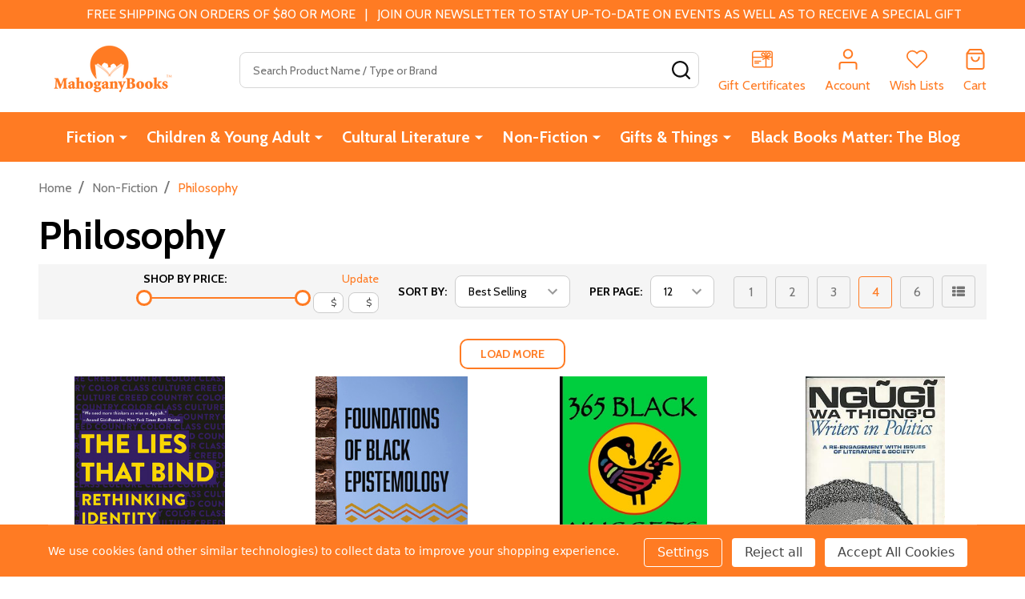

--- FILE ---
content_type: text/html; charset=UTF-8
request_url: https://www.mahoganybooks.com/philosophy/?page=2
body_size: 35733
content:



    <!DOCTYPE html>
<html class="no-js" lang="en">
        <head>
        <title>Non-Fiction - Philosophy - Page 2 - MahoganyBooks</title>
        <link rel="dns-prefetch preconnect" href="https://cdn11.bigcommerce.com/s-5b0svc" crossorigin><link rel="dns-prefetch preconnect" href="https://fonts.googleapis.com/" crossorigin><link rel="dns-prefetch preconnect" href="https://fonts.gstatic.com/" crossorigin>
        <meta name="keywords" content="African American Books, African American Fiction, African American Non-Fiction, African American Children&#039;s Books, Bestselling African American Books, Classic African American Books,"><link rel='canonical' href='https://www.mahoganybooks.com/philosophy/?page=2' /><meta name='platform' content='bigcommerce.stencil' />
        
                <link rel="prev" href="https://www.mahoganybooks.com/philosophy/?page=1">
        <link rel="next" href="https://www.mahoganybooks.com/philosophy/?page=3">


        <link href="https://cdn11.bigcommerce.com/s-5b0svc/product_images/MahogBks-Favicon_TM16x16.png?t=1475212108" rel="shortcut icon">
        <meta name="viewport" content="width=device-width, initial-scale=1">

        <script nonce="">
            document.documentElement.className = document.documentElement.className.replace('no-js', 'js');
        </script>

        <script nonce="">
    function browserSupportsAllFeatures() {
        return window.Promise
            && window.fetch
            && window.URL
            && window.URLSearchParams
            && window.WeakMap
            // object-fit support
            && ('objectFit' in document.documentElement.style);
    }

    function loadScript(src) {
        var js = document.createElement('script');
        js.nonce = '';
        js.src = src;
        js.onerror = function () {
            console.error('Failed to load polyfill script ' + src);
        };
        document.head.appendChild(js);
    }

    if (!browserSupportsAllFeatures()) {
        loadScript('https://cdn11.bigcommerce.com/s-5b0svc/stencil/135061a0-4657-013e-2371-0620d3a600fe/dist/theme-bundle.polyfills.js');
    }
</script>
<!-- preload polyfill -->
<script nonce="">!function(n){"use strict";n.loadCSS||(n.loadCSS=function(){});var o=loadCSS.relpreload={};if(o.support=function(){var e;try{e=n.document.createElement("link").relList.supports("preload")}catch(t){e=!1}return function(){return e}}(),o.bindMediaToggle=function(t){var e=t.media||"all";function a(){t.addEventListener?t.removeEventListener("load",a):t.attachEvent&&t.detachEvent("onload",a),t.setAttribute("onload",null),t.media=e}t.addEventListener?t.addEventListener("load",a):t.attachEvent&&t.attachEvent("onload",a),setTimeout(function(){t.rel="stylesheet",t.media="only x"}),setTimeout(a,3e3)},o.poly=function(){if(!o.support())for(var t=n.document.getElementsByTagName("link"),e=0;e<t.length;e++){var a=t[e];"preload"!==a.rel||"style"!==a.getAttribute("as")||a.getAttribute("data-loadcss")||(a.setAttribute("data-loadcss",!0),o.bindMediaToggle(a))}},!o.support()){o.poly();var t=n.setInterval(o.poly,500);n.addEventListener?n.addEventListener("load",function(){o.poly(),n.clearInterval(t)}):n.attachEvent&&n.attachEvent("onload",function(){o.poly(),n.clearInterval(t)})}"undefined"!=typeof exports?exports.loadCSS=loadCSS:n.loadCSS=loadCSS}("undefined"!=typeof global?global:this);</script>
        <script nonce="">window.consentManagerTranslations = `{"locale":"en","locales":{"consent_manager.data_collection_warning":"en","consent_manager.accept_all_cookies":"en","consent_manager.gdpr_settings":"en","consent_manager.data_collection_preferences":"en","consent_manager.manage_data_collection_preferences":"en","consent_manager.use_data_by_cookies":"en","consent_manager.data_categories_table":"en","consent_manager.allow":"en","consent_manager.accept":"en","consent_manager.deny":"en","consent_manager.dismiss":"en","consent_manager.reject_all":"en","consent_manager.category":"en","consent_manager.purpose":"en","consent_manager.functional_category":"en","consent_manager.functional_purpose":"en","consent_manager.analytics_category":"en","consent_manager.analytics_purpose":"en","consent_manager.targeting_category":"en","consent_manager.advertising_category":"en","consent_manager.advertising_purpose":"en","consent_manager.essential_category":"en","consent_manager.esential_purpose":"en","consent_manager.yes":"en","consent_manager.no":"en","consent_manager.not_available":"en","consent_manager.cancel":"en","consent_manager.save":"en","consent_manager.back_to_preferences":"en","consent_manager.close_without_changes":"en","consent_manager.unsaved_changes":"en","consent_manager.by_using":"en","consent_manager.agree_on_data_collection":"en","consent_manager.change_preferences":"en","consent_manager.cancel_dialog_title":"en","consent_manager.privacy_policy":"en","consent_manager.allow_category_tracking":"en","consent_manager.disallow_category_tracking":"en"},"translations":{"consent_manager.data_collection_warning":"We use cookies (and other similar technologies) to collect data to improve your shopping experience.","consent_manager.accept_all_cookies":"Accept All Cookies","consent_manager.gdpr_settings":"Settings","consent_manager.data_collection_preferences":"Website Data Collection Preferences","consent_manager.manage_data_collection_preferences":"Manage Website Data Collection Preferences","consent_manager.use_data_by_cookies":" uses data collected by cookies and JavaScript libraries to improve your shopping experience.","consent_manager.data_categories_table":"The table below outlines how we use this data by category. To opt out of a category of data collection, select 'No' and save your preferences.","consent_manager.allow":"Allow","consent_manager.accept":"Accept","consent_manager.deny":"Deny","consent_manager.dismiss":"Dismiss","consent_manager.reject_all":"Reject all","consent_manager.category":"Category","consent_manager.purpose":"Purpose","consent_manager.functional_category":"Functional","consent_manager.functional_purpose":"Enables enhanced functionality, such as videos and live chat. If you do not allow these, then some or all of these functions may not work properly.","consent_manager.analytics_category":"Analytics","consent_manager.analytics_purpose":"Provide statistical information on site usage, e.g., web analytics so we can improve this website over time.","consent_manager.targeting_category":"Targeting","consent_manager.advertising_category":"Advertising","consent_manager.advertising_purpose":"Used to create profiles or personalize content to enhance your shopping experience.","consent_manager.essential_category":"Essential","consent_manager.esential_purpose":"Essential for the site and any requested services to work, but do not perform any additional or secondary function.","consent_manager.yes":"Yes","consent_manager.no":"No","consent_manager.not_available":"N/A","consent_manager.cancel":"Cancel","consent_manager.save":"Save","consent_manager.back_to_preferences":"Back to Preferences","consent_manager.close_without_changes":"You have unsaved changes to your data collection preferences. Are you sure you want to close without saving?","consent_manager.unsaved_changes":"You have unsaved changes","consent_manager.by_using":"By using our website, you're agreeing to our","consent_manager.agree_on_data_collection":"By using our website, you're agreeing to the collection of data as described in our ","consent_manager.change_preferences":"You can change your preferences at any time","consent_manager.cancel_dialog_title":"Are you sure you want to cancel?","consent_manager.privacy_policy":"Privacy Policy","consent_manager.allow_category_tracking":"Allow [CATEGORY_NAME] tracking","consent_manager.disallow_category_tracking":"Disallow [CATEGORY_NAME] tracking"}}`;</script>

        <script nonce="">
            window.lazySizesConfig = window.lazySizesConfig || {};
            window.lazySizesConfig.loadMode = 1;
        </script>
        <script async src="https://cdn11.bigcommerce.com/s-5b0svc/stencil/135061a0-4657-013e-2371-0620d3a600fe/dist/theme-bundle.head_async.js" nonce=""></script>

                <script nonce="">
                    (function() {
                        var fonts = ["Google_Cabin_400", "Google_Cabin_700"]
                            .reduce(function(_fonts, font) {
                                var m = font.match(/google_([^_]+)(_(.*))?$/i);
                                if (m) {
                                    _fonts.push([m[1], m[3]]);
                                }
                                return _fonts;
                            }, []);
                        var families = fonts.map(function(font) {
                            return 'family=' + font[0] + (font[1] ? ':wght@' + String(font[1]).replace(/,/g, ';') : '');
                        }).join('&');
                        function addLink(href, rel, crossorigin) {
                            var link = document.createElement('link');
                            link.href = href;
                            link.rel = rel;
                            if (crossorigin) {
                                link.crossOrigin = crossorigin;
                            }
                            document.head.appendChild(link);
                        }
                        addLink('https://fonts.googleapis.com', 'preconnect');
                        addLink('https://fonts.gstatic.com', 'preconnect', true);
                        addLink('https://fonts.googleapis.com/css2?' + families + '&display=swap', 'stylesheet');
                    })();
                </script>

            <link data-stencil-stylesheet href="https://cdn11.bigcommerce.com/s-5b0svc/stencil/135061a0-4657-013e-2371-0620d3a600fe/css/theme-485b8660-ce33-013e-c3c3-2258268df3cf.css" rel="stylesheet">
            <!-- Start Tracking Code for analytics_facebook -->

<script data-bc-cookie-consent="4" type="text/plain">
!function(f,b,e,v,n,t,s){if(f.fbq)return;n=f.fbq=function(){n.callMethod?n.callMethod.apply(n,arguments):n.queue.push(arguments)};if(!f._fbq)f._fbq=n;n.push=n;n.loaded=!0;n.version='2.0';n.queue=[];t=b.createElement(e);t.async=!0;t.src=v;s=b.getElementsByTagName(e)[0];s.parentNode.insertBefore(t,s)}(window,document,'script','https://connect.facebook.net/en_US/fbevents.js');

fbq('set', 'autoConfig', 'false', '1704577823126354');
fbq('dataProcessingOptions', []);
fbq('init', '1704577823126354', {"external_id":"bde44fe1-a9f8-46d4-a314-3791f051f862"});
fbq('set', 'agent', 'bigcommerce', '1704577823126354');

function trackEvents() {
    var pathName = window.location.pathname;

    fbq('track', 'PageView', {}, "");

    // Search events start -- only fire if the shopper lands on the /search.php page
    if (pathName.indexOf('/search.php') === 0 && getUrlParameter('search_query')) {
        fbq('track', 'Search', {
            content_type: 'product_group',
            content_ids: [],
            search_string: getUrlParameter('search_query')
        });
    }
    // Search events end

    // Wishlist events start -- only fire if the shopper attempts to add an item to their wishlist
    if (pathName.indexOf('/wishlist.php') === 0 && getUrlParameter('added_product_id')) {
        fbq('track', 'AddToWishlist', {
            content_type: 'product_group',
            content_ids: []
        });
    }
    // Wishlist events end

    // Lead events start -- only fire if the shopper subscribes to newsletter
    if (pathName.indexOf('/subscribe.php') === 0 && getUrlParameter('result') === 'success') {
        fbq('track', 'Lead', {});
    }
    // Lead events end

    // Registration events start -- only fire if the shopper registers an account
    if (pathName.indexOf('/login.php') === 0 && getUrlParameter('action') === 'account_created') {
        fbq('track', 'CompleteRegistration', {}, "");
    }
    // Registration events end

    

    function getUrlParameter(name) {
        var cleanName = name.replace(/[\[]/, '\[').replace(/[\]]/, '\]');
        var regex = new RegExp('[\?&]' + cleanName + '=([^&#]*)');
        var results = regex.exec(window.location.search);
        return results === null ? '' : decodeURIComponent(results[1].replace(/\+/g, ' '));
    }
}

if (window.addEventListener) {
    window.addEventListener("load", trackEvents, false)
}
</script>
<noscript><img height="1" width="1" style="display:none" alt="null" src="https://www.facebook.com/tr?id=1704577823126354&ev=PageView&noscript=1&a=plbigcommerce1.2&eid="/></noscript>

<!-- End Tracking Code for analytics_facebook -->

<!-- Start Tracking Code for analytics_googleanalytics4 -->

<script data-cfasync="false" src="https://cdn11.bigcommerce.com/shared/js/google_analytics4_bodl_subscribers-358423becf5d870b8b603a81de597c10f6bc7699.js" integrity="sha256-gtOfJ3Avc1pEE/hx6SKj/96cca7JvfqllWA9FTQJyfI=" crossorigin="anonymous"></script>
<script data-cfasync="false">
  (function () {
    window.dataLayer = window.dataLayer || [];

    function gtag(){
        dataLayer.push(arguments);
    }

    function initGA4(event) {
         function setupGtag() {
            function configureGtag() {
                gtag('js', new Date());
                gtag('set', 'developer_id.dMjk3Nj', true);
                gtag('config', 'G-Z5T8EWQ3EH');
            }

            var script = document.createElement('script');

            script.src = 'https://www.googletagmanager.com/gtag/js?id=G-Z5T8EWQ3EH';
            script.async = true;
            script.onload = configureGtag;

            document.head.appendChild(script);
        }

        setupGtag();

        if (typeof subscribeOnBodlEvents === 'function') {
            subscribeOnBodlEvents('G-Z5T8EWQ3EH', true);
        }

        window.removeEventListener(event.type, initGA4);
    }

    gtag('consent', 'default', {"ad_storage":"denied","ad_user_data":"denied","ad_personalization":"denied","analytics_storage":"denied","functionality_storage":"denied"})
            

    var eventName = document.readyState === 'complete' ? 'consentScriptsLoaded' : 'DOMContentLoaded';
    window.addEventListener(eventName, initGA4, false);
  })()
</script>

<!-- End Tracking Code for analytics_googleanalytics4 -->

<!-- Start Tracking Code for analytics_siteverification -->

<meta name="facebook-domain-verification" content="wqxcdywg6ey18ni7ruolbdaj0eqjwu" /> <meta name="google-site-verification" content="CHVAuZSlLf6-_AVfmKbS-ZIQO4piW_I-dFMBaCJt5Jk" />

<!-- End Tracking Code for analytics_siteverification -->


<script type="text/javascript" src="https://checkout-sdk.bigcommerce.com/v1/loader.js" defer ></script>
<script>window.consentManagerStoreConfig = function () { return {"storeName":"MahoganyBooks","privacyPolicyUrl":"","writeKey":null,"improvedConsentManagerEnabled":true,"AlwaysIncludeScriptsWithConsentTag":true}; };</script>
<script type="text/javascript" src="https://cdn11.bigcommerce.com/shared/js/bodl-consent-32a446f5a681a22e8af09a4ab8f4e4b6deda6487.js" integrity="sha256-uitfaufFdsW9ELiQEkeOgsYedtr3BuhVvA4WaPhIZZY=" crossorigin="anonymous" defer></script>
<script type="text/javascript" src="https://cdn11.bigcommerce.com/shared/js/storefront/consent-manager-config-3013a89bb0485f417056882e3b5cf19e6588b7ba.js" defer></script>
<script type="text/javascript" src="https://cdn11.bigcommerce.com/shared/js/storefront/consent-manager-08633fe15aba542118c03f6d45457262fa9fac88.js" defer></script>
<script type="text/javascript">
var BCData = {};
</script>
<script src='https://backorder-cdn-v2.grit.software/default-bundle_v2.js' defer  ></script><script type="text/javascript">//<![CDATA[ 
var div = document.createElement("div"); 
div.setAttribute('id', 'stamped-badge-widget'); 
div.setAttribute('class', 'stamped-product-reviews-badge stamped-main-badge'); 
div.setAttribute('data-id',""); 
document.querySelectorAll('.productView-price')[0].appendChild(div) 
//]]></script><script>
    
  
    var { productId } = JSON.parse("{}");
  
    window.token = "eyJ0eXAiOiJKV1QiLCJhbGciOiJFUzI1NiJ9.eyJjaWQiOlsxXSwiY29ycyI6WyJodHRwczovL3d3dy5tYWhvZ2FueWJvb2tzLmNvbSJdLCJlYXQiOjE3Njg5MDQxNTAsImlhdCI6MTc2ODczMTM1MCwiaXNzIjoiQkMiLCJzaWQiOjcxMzI4NCwic3ViIjoiQkMiLCJzdWJfdHlwZSI6MCwidG9rZW5fdHlwZSI6MX0.A5CvBv_SnU2fLfIvNXffMaQ1I9htEVyOqRi081t1eQ6y7zxpt1vPuklyhUfdNRxbyEUOenU3kMUWawIaehaa-g";
  
    window.productId = productId;

    window.is_restrict_login = "";
    window.customer_id = "";
</script><script>
 window.storefrontSetting = "{\"backorder_description\":\"This product is on backorder and will ship as soon as we receive it in stock\",\"backorder_button_color\":\"\",\"backorder_button_text\":\"Add to Cart\",\"backorder_button_background_color\":\"\",\"packing_slip_message\":\"Please note that some products are on back order which will be shipping in a later date\",\"cart_message\":\"{backorder_qty} will be backorder\",\"is_inventory_description_enabled\":false,\"in_stock_description\":\"\",\"inventory_backorder_description\":\"\",\"low_stock_description\":\"{stock} in stock. Backorder available\",\"low_stock\":1,\"is_mixed_cart_alert_enabled\":false,\"mix_cart_alert\":\"{buying_qty} added to cart, {backorder_qty} will be in Backorder. Please double check your cart before checkout.\",\"installed_time\":\"2022-11-08T21:36:29Z\",\"legacy_installed_time\":\"2022-11-08T21:36:29Z\",\"show_back_in_stock_date\":true,\"buying_over_threshold_message\":\"You're trying to buy {buying_qty} {item_name}, but only {threshold} will be added to the cart, since we only have {threshold} available for Backorder\",\"theme_selectors\":{\"cart\":{\"cartMsg\":\".bo-cart-message\",\"cartMsgWrapper\":\"table.cart tbody tr.cart-item:eq({index}) td:eq(1)\",\"productContainer\":\"table.cart tbody tr.cart-item:eq({index})\"},\"compare\":{\"productAddBtn\":\"table.compareTable tr:eq(1) td.compareTable-action:eq({index}) a[data-product-id]\",\"productContainer\":\"table.compareTable th.compareTable-product\",\"productImage\":\"img:eq(0)\",\"productsWrapper\":\"\"},\"detail\":{\"addBtnCss\":\"\",\"backInStockDateFormat\":\"MMM DD, YYYY\",\"cardAddBtn\":\"a[data-button-type=\\\"add-cart\\\"]\",\"cardBuyNowBtn\":\"\",\"cardContainer\":\"article.card\",\"inventoryDescriptionContainer\":\".form-field.form-field--increments\",\"productAddBtn\":\"input#form-action-addToCart\",\"productBuyNowBtn\":\"\",\"productContainer\":\".productView:not(.productView--quickView), .modal-body.quickView\",\"productImage\":\"img:eq(0)\",\"replaceInventoryDesc\":false,\"shippingDescriptionContainer\":\".productView-options\"},\"lang\":{\"nl\":{\"backorder_button_text\":\"\",\"backorder_description\":\"\",\"buying_over_threshold_message\":\"\",\"cart_message\":\"\",\"customize_mixed_cart_button_text\":\"\",\"in_stock_description\":\"\",\"inventory_backorder_description\":\"\",\"low_stock_description\":\"\",\"mix_cart_alert\":\"\",\"packing_slip_message\":\"\"}},\"listing\":{\"addBtnCss\":\"\",\"productAddBtn\":\"a[data-button-type=\\\"add-cart\\\"]\",\"productBuyNowBtn\":\"\",\"productContainer\":\"article.card\",\"productImage\":\"img:eq(0)\"},\"quickSearch\":{\"addBtnCss\":\"\",\"productAddBtn\":\"a[data-button-type=\\\"add-cart\\\"]\",\"productBuyNowBtn\":\"\",\"productContainer\":\"article.card\",\"productImage\":\"img:eq(0)\",\"wrapper\":\".dropdown--quickSearch\"},\"stockLabel\":{\"detail\":[{\"bgColor\":\"rgba(18, 210, 58, 0.9)\",\"label\":\"inStock\",\"text\":\"In Stock\",\"textColor\":\"#ffffff\"},{\"bgColor\":\"rgba(210, 18, 54, 0.9)\",\"label\":\"outOfStock\",\"text\":\"Out Of Stock\",\"textColor\":\"#ffffff\"},{\"bgColor\":\"rgba(178, 29, 204, 0.9)\",\"label\":\"backorder\",\"text\":\"Backorder\",\"textColor\":\"#ffffff\"}],\"isEnable\":false}},\"enable\":true,\"channel_id\":1,\"customize_mixed_cart_button\":{\"bgColor\":\"#686de0\",\"color\":\"#ffffff\",\"enable\":false,\"text\":\"\"},\"hide_backorder_products_from_guests\":false,\"backorder_description_color\":\"#000000\",\"backorder_description_font_size\":\"14\",\"is_list_all_backorders\":true,\"format_backorder_items_list_on_order_note\":\"{backorder_qty} x {item_name}\",\"separator_order_note_backorder_item_character\":\"│\"}" 
</script>
 <script data-cfasync="false" src="https://microapps.bigcommerce.com/bodl-events/1.9.4/index.js" integrity="sha256-Y0tDj1qsyiKBRibKllwV0ZJ1aFlGYaHHGl/oUFoXJ7Y=" nonce="" crossorigin="anonymous"></script>
 <script data-cfasync="false" nonce="">

 (function() {
    function decodeBase64(base64) {
       const text = atob(base64);
       const length = text.length;
       const bytes = new Uint8Array(length);
       for (let i = 0; i < length; i++) {
          bytes[i] = text.charCodeAt(i);
       }
       const decoder = new TextDecoder();
       return decoder.decode(bytes);
    }
    window.bodl = JSON.parse(decodeBase64("[base64]"));
 })()

 </script>

<script nonce="">
(function () {
    var xmlHttp = new XMLHttpRequest();

    xmlHttp.open('POST', 'https://bes.gcp.data.bigcommerce.com/nobot');
    xmlHttp.setRequestHeader('Content-Type', 'application/json');
    xmlHttp.send('{"store_id":"713284","timezone_offset":"-4.0","timestamp":"2026-01-18T17:30:23.83624000Z","visit_id":"a21f13b5-83d4-460c-90c9-423ebb1d40ec","channel_id":1}');
})();
</script>

        
        <link data-stencil-stylesheet href="https://cdn11.bigcommerce.com/s-5b0svc/stencil/135061a0-4657-013e-2371-0620d3a600fe/css/aos-485b8660-ce33-013e-c3c3-2258268df3cf.css" rel="preload" onload="this.onload=null;this.rel='stylesheet'" as="style">



            
            
            
            
            
            
            
            
            
            
            
        


        <!-- snippet location htmlhead -->

         
    </head>
    <body class="csscolumns supermarket-layout--fullwidth
        
        supermarket-pageType--category
        supermarket-page--pages-category
        supermarket--hideContentNav
        
        
        
        
        
        " id="topOfPage">

        <!-- snippet location header -->

        <svg data-src="https://cdn11.bigcommerce.com/s-5b0svc/stencil/135061a0-4657-013e-2371-0620d3a600fe/img/icon-sprite.svg" class="icons-svg-sprite"></svg>

        <header class="header" role="banner"  data-sticky-header>

    <div class="beautify__topHeader">
        <div class="container">
            <div class="_announce">
                <div data-content-region="header_top_announcement--global"><div data-layout-id="097a70c2-d0c0-48b1-8836-50c49e1d18e3">       <div data-sub-layout-container="8ceb9611-deb7-415c-b681-f39385f8dd22" data-layout-name="Layout">
    <style data-container-styling="8ceb9611-deb7-415c-b681-f39385f8dd22">
        [data-sub-layout-container="8ceb9611-deb7-415c-b681-f39385f8dd22"] {
            box-sizing: border-box;
            display: flex;
            flex-wrap: wrap;
            z-index: 0;
            position: relative;
            height: ;
            padding-top: 0px;
            padding-right: 0px;
            padding-bottom: 0px;
            padding-left: 0px;
            margin-top: 0px;
            margin-right: 0px;
            margin-bottom: 0px;
            margin-left: 0px;
            border-width: 0px;
            border-style: solid;
            border-color: #333333;
        }

        [data-sub-layout-container="8ceb9611-deb7-415c-b681-f39385f8dd22"]:after {
            display: block;
            position: absolute;
            top: 0;
            left: 0;
            bottom: 0;
            right: 0;
            background-size: cover;
            z-index: auto;
        }
    </style>

    <div data-sub-layout="e1a6b19f-9b99-4612-a5ec-0ab22c2829f2">
        <style data-column-styling="e1a6b19f-9b99-4612-a5ec-0ab22c2829f2">
            [data-sub-layout="e1a6b19f-9b99-4612-a5ec-0ab22c2829f2"] {
                display: flex;
                flex-direction: column;
                box-sizing: border-box;
                flex-basis: 100%;
                max-width: 100%;
                z-index: 0;
                position: relative;
                height: ;
                padding-top: 0px;
                padding-right: 10.5px;
                padding-bottom: 0px;
                padding-left: 10.5px;
                margin-top: 0px;
                margin-right: 0px;
                margin-bottom: 0px;
                margin-left: 0px;
                border-width: 0px;
                border-style: solid;
                border-color: #333333;
                justify-content: center;
            }
            [data-sub-layout="e1a6b19f-9b99-4612-a5ec-0ab22c2829f2"]:after {
                display: block;
                position: absolute;
                top: 0;
                left: 0;
                bottom: 0;
                right: 0;
                background-size: cover;
                z-index: auto;
            }
            @media only screen and (max-width: 700px) {
                [data-sub-layout="e1a6b19f-9b99-4612-a5ec-0ab22c2829f2"] {
                    flex-basis: 100%;
                    max-width: 100%;
                }
            }
        </style>
        <div data-widget-id="253bb153-1115-4242-8734-e5c450561b3d" data-placement-id="66561879-7829-4b72-8214-cb19da9bb426" data-placement-status="ACTIVE"><style>
    .sd-simple-text-253bb153-1115-4242-8734-e5c450561b3d {
      padding-top: 0px;
      padding-right: 0px;
      padding-bottom: 0px;
      padding-left: 60px;

      margin-top: 0px;
      margin-right: 0px;
      margin-bottom: 0px;
      margin-left: 0px;

    }

    .sd-simple-text-253bb153-1115-4242-8734-e5c450561b3d * {
      margin: 0;
      padding: 0;

        color: #333333;
        font-family: inherit;
        font-weight: 500;
        font-size: 16px;
        min-height: 16px;

    }

    .sd-simple-text-253bb153-1115-4242-8734-e5c450561b3d {
        text-align: center;
    }

    #sd-simple-text-editable-253bb153-1115-4242-8734-e5c450561b3d {
      min-width: 14px;
      line-height: 1.5;
      display: inline-block;
    }

    #sd-simple-text-editable-253bb153-1115-4242-8734-e5c450561b3d[data-edit-mode="true"]:hover,
    #sd-simple-text-editable-253bb153-1115-4242-8734-e5c450561b3d[data-edit-mode="true"]:active,
    #sd-simple-text-editable-253bb153-1115-4242-8734-e5c450561b3d[data-edit-mode="true"]:focus {
      outline: 1px dashed #3C64F4;
    }

    #sd-simple-text-editable-253bb153-1115-4242-8734-e5c450561b3d strong,
    #sd-simple-text-editable-253bb153-1115-4242-8734-e5c450561b3d strong * {
      font-weight: bold;
    }

    #sd-simple-text-editable-253bb153-1115-4242-8734-e5c450561b3d a {
      color: inherit;
    }

    @supports (color: color-mix(in srgb, #000 50%, #fff 50%)) {
      #sd-simple-text-editable-253bb153-1115-4242-8734-e5c450561b3d a:hover,
      #sd-simple-text-editable-253bb153-1115-4242-8734-e5c450561b3d a:active,
      #sd-simple-text-editable-253bb153-1115-4242-8734-e5c450561b3d a:focus {
        color: color-mix(in srgb, currentColor 68%, white 32%);
      }
    }

    @supports not (color: color-mix(in srgb, #000 50%, #fff 50%)) {
      #sd-simple-text-editable-253bb153-1115-4242-8734-e5c450561b3d a:hover,
      #sd-simple-text-editable-253bb153-1115-4242-8734-e5c450561b3d a:active,
      #sd-simple-text-editable-253bb153-1115-4242-8734-e5c450561b3d a:focus {
        filter: brightness(2);
      }
    }
</style>

<div class="sd-simple-text-253bb153-1115-4242-8734-e5c450561b3d ">
  <div id="sd-simple-text-editable-253bb153-1115-4242-8734-e5c450561b3d" data-edit-mode="">
    <p>FREE SHIPPING ON ORDERS OF $80 OR MORE&nbsp; &nbsp;|&nbsp; &nbsp;JOIN OUR NEWSLETTER TO STAY UP-TO-DATE ON EVENTS AS WELL AS TO RECEIVE A SPECIAL GIFT</p>
  </div>
</div>

</div>
    </div>
</div>

</div></div>
            </div>
            <div class="_user">
            </div>
        </div>
    </div>
    <div class="beautify__mainHeader _hasImg _left">
        <div class="container">
            <a href="#" class="mobileMenu-toggle" data-mobile-menu-toggle="menu">
                <span class="mobileMenu-toggleIcon"><span class="_icon"></span></span>
                <span class="_label sr-only">Menu</span>
            </a>

                <div class="header-logo _isImg">
    <a href="https://www.mahoganybooks.com/" data-instantload='{"page":"home"}'>
            <div class="header-logo-image-container">
                <img class="header-logo-image" src="https://cdn11.bigcommerce.com/s-5b0svc/images/stencil/215x72/mb-official-logo_1712176987__76537.original.png" srcset="https://cdn11.bigcommerce.com/s-5b0svc/images/stencil/215x72/mb-official-logo_1712176987__76537.original.png 1x, https://cdn11.bigcommerce.com/s-5b0svc/images/stencil/430w/mb-official-logo_1712176987__76537.original.png 2x" alt="MahoganyBooks" title="MahoganyBooks">
            </div>
</a>
</div>
                <div class="_searchBar" data-quick-search-bar>
    <div class="beautify__quickSearch is-open" data-prevent-quick-search-close>
    <!-- snippet location forms_search -->
    <form class="form" action="/search.php">
        <fieldset class="form-fieldset">
            <div class="form-field">
                <label class="is-srOnly" for="search_query">Search</label>
                <div class="form-prefixPostfix">
                    <input class="form-input" data-search-quick name="search_query" id="search_query" data-error-message="Search field cannot be empty." placeholder="Search Product Name / Type or Brand" autocomplete="off">
                    <button type="button" class="button _close" data-quick-search-close><svg class="icon"><use href="#icon-close"></use></svg><span class="sr-only">Close</span></button>
                    <button type="submit" class="button _submit"><svg class="icon"><use href="#icon-bs-search"></use></svg><span class="sr-only">Search</span></button>
                </div>
            </div>
        </fieldset>
    </form>
</div>
</div>                <ul class="navUser-section">
    <li class="navUser-item navUser-item--region">
        <div data-content-region="header_navuser--global"></div>
    </li>

    


    <li class="navUser-item navUser-item--compare">
        <a class="navUser-action navUser-action--compare" href="/compare" title="Compare" data-compare-nav>
            <svg class="icon"><use href="#icon-compare" /></svg>
            <span class="_label">Compare <span class="countPill countPill--positive countPill--alt"></span></span>
            
        </a>
    </li>
    
        <li class="navUser-item navUser-item--giftCert">
            <a class="navUser-action navUser-action--giftCert" href="/giftcertificates.php" title="Gift Certificates">
                <svg class="icon"><use href="#icon-gift" /></svg>
                <span class="_label">Gift Certificates</span>
            </a>
        </li>

    <li class="navUser-item navUser-item--account">
        <a class="navUser-action navUser-action--account" href="/login.php" title="Account">
            <svg class="icon"><use href="#icon-user" /></svg>
            <span class="_label">Account</span>
        </a>
    </li>

    <li class="navUser-item navUser-item--wishlist">
        <a class="navUser-action navUser-action--wishlist" href="/wishlist.php" title="Wish Lists">
            <svg class="icon"><use href="#icon-heart2" /></svg>
            <span class="_label">Wish Lists</span>
        </a>
    </li>

    <li class="navUser-item navUser-item--recentlyViewed">
        <a class="navUser-action navUser-action--recentlyViewed" href="#recently-viewed" data-dropdown="recently-viewed-dropdown" data-options="align:right" title="Recently Viewed Products" style="display:none">
            <svg class="icon"><use href="#icon-recent-list" /></svg>
            <span class="_label">Viewed</span>
        </a>
        <div class="dropdown-menu" id="recently-viewed-dropdown" data-dropdown-content aria-hidden="true"></div>
    </li>

    <li class="navUser-item navUser-item--cart">
        <a
            class="navUser-action navUser-action--cart"
            data-cart-preview
            data-toggle="cart-preview-dropdown"
            href="/cart.php"
            title="Cart">
            <svg class="icon"><use href="#icon-cart2" /></svg>
            <span class="_label">Cart</span> <span class="countPill cart-quantity"></span>
        </a>
        <div class="previewCart-overlay"></div>
        <div class="dropdown-menu" id="cart-preview-dropdown" aria-hidden="true"></div>
    </li>
</ul>        </div>
    </div>

    <div class="navPages-container" id="menu" data-menu>
        <div class="container" id="bf-fix-menu-mobile">
            <nav class="navPages  ">
    <ul class="navPages-list">
                    <li class="navPages-item navPages-item--id-113 navPages-item--column">
                        <a class="navPages-action-toggle" href="#"
    data-collapsible="navPages-113">
    <span class="_more"><span class="is-srOnly">More</span><svg class="icon"><use href="#icon-add"></use></svg></span>
    <span class="_less"><span class="is-srOnly">Back</span><svg class="icon"><use href="#icon-minus"></use></svg></span>
</a>
<a class="navPages-action has-subMenu " href="https://www.mahoganybooks.com/fiction-literature/"
    href="https://www.mahoganybooks.com/fiction-literature/"
    data-instantload
    
>Fiction</a>
<a class="navPages-action-toggle-desktop" href="#" data-collapsible="navPages-113" title="More"><svg class="icon"><use href="#icon-caret-down"></use></svg></a>
<div class="navPage-subMenu
            navPage-subMenu--column
            " id="navPages-113">
        <div class="navPage-subMenu-top">
            <div data-content-region="navPages_113_top--global"></div>
        </div>
    <div class="navPage-subMenu-middle">
            <div data-content-region="navPages_113_left--global"></div>
        <ul class="navPage-subMenu-list">
                <!-- 0 -->
                <li class="navPage-subMenu-item">
                    <div data-content-region="navPages_122_top--global"></div>
                        <a class="navPage-subMenu-action" href="https://www.mahoganybooks.com/christian/" data-instantload >Christian</a>
                        <div data-content-region="navPages_122_bottom--global"></div>
                </li>
                <!-- 1 -->
                <li class="navPage-subMenu-item">
                    <div data-content-region="navPages_191_top--global"></div>
                        <a class="navPage-subMenu-action" href="https://www.mahoganybooks.com/drama/" data-instantload >Drama</a>
                        <div data-content-region="navPages_191_bottom--global"></div>
                </li>
                <!-- 2 -->
                <li class="navPage-subMenu-item">
                    <div data-content-region="navPages_142_top--global"></div>
                        <a class="navPage-subMenu-action" href="https://www.mahoganybooks.com/comics-graphic-novels/" data-instantload >Comics &amp; Graphic Novels</a>
                        <div data-content-region="navPages_142_bottom--global"></div>
                </li>
                <!-- 3 -->
                <li class="navPage-subMenu-item">
                    <div data-content-region="navPages_115_top--global"></div>
                        <a class="navPage-subMenu-action" href="https://www.mahoganybooks.com/general-fiction/" data-instantload >General Fiction</a>
                        <div data-content-region="navPages_115_bottom--global"></div>
                </li>
                <!-- 4 -->
                <li class="navPage-subMenu-item">
                    <div data-content-region="navPages_116_top--global"></div>
                        <a class="navPage-subMenu-action" href="https://www.mahoganybooks.com/mystery-thrillers/" data-instantload >Mystery &amp; Thrillers</a>
                        <div data-content-region="navPages_116_bottom--global"></div>
                </li>
                <!-- 5 -->
                <li class="navPage-subMenu-item">
                    <div data-content-region="navPages_121_top--global"></div>
                        <a class="navPage-subMenu-action" href="https://www.mahoganybooks.com/romance/" data-instantload >Romance</a>
                        <div data-content-region="navPages_121_bottom--global"></div>
                </li>
                <!-- 6 -->
                <li class="navPage-subMenu-item">
                    <div data-content-region="navPages_117_top--global"></div>
                        <a class="navPage-subMenu-action" href="https://www.mahoganybooks.com/science-fiction/" data-instantload >Science Fiction/Fantasy</a>
                        <div data-content-region="navPages_117_bottom--global"></div>
                </li>
                <!-- 7 -->
                <li class="navPage-subMenu-item">
                    <div data-content-region="navPages_129_top--global"></div>
                        <a class="navPage-subMenu-action" href="https://www.mahoganybooks.com/short-stories-anthologies/" data-instantload >Short Stories &amp; Anthologies</a>
                        <div data-content-region="navPages_129_bottom--global"></div>
                </li>
        </ul>
            <div data-content-region="navPages_113_right--global"></div>
    </div>
        <div class="navPage-subMenu-bottom">
            <div data-content-region="navPages_113_bottom--global"></div>
        </div>
</div>
                    </li>
                    <li class="navPages-item navPages-item--id-118 navPages-item--column">
                        <a class="navPages-action-toggle" href="#"
    data-collapsible="navPages-118">
    <span class="_more"><span class="is-srOnly">More</span><svg class="icon"><use href="#icon-add"></use></svg></span>
    <span class="_less"><span class="is-srOnly">Back</span><svg class="icon"><use href="#icon-minus"></use></svg></span>
</a>
<a class="navPages-action has-subMenu " href="https://www.mahoganybooks.com/children-young-adult/"
    href="https://www.mahoganybooks.com/children-young-adult/"
    data-instantload
    
>Children &amp; Young Adult</a>
<a class="navPages-action-toggle-desktop" href="#" data-collapsible="navPages-118" title="More"><svg class="icon"><use href="#icon-caret-down"></use></svg></a>
<div class="navPage-subMenu
            navPage-subMenu--column
            " id="navPages-118">
        <div class="navPage-subMenu-top">
            <div data-content-region="navPages_118_top--global"></div>
        </div>
    <div class="navPage-subMenu-middle">
            <div data-content-region="navPages_118_left--global"></div>
        <ul class="navPage-subMenu-list">
                <!-- 8 -->
                <li class="navPage-subMenu-item">
                    <div data-content-region="navPages_123_top--global"></div>
                        <a class="navPage-subMenu-action" href="https://www.mahoganybooks.com/children/" data-instantload >Children (0 - 8)</a>
                        <div data-content-region="navPages_123_bottom--global"></div>
                </li>
                <!-- 9 -->
                <li class="navPage-subMenu-item">
                    <div data-content-region="navPages_120_top--global"></div>
                        <a class="navPage-subMenu-action" href="https://www.mahoganybooks.com/juvenile/" data-instantload >Young Readers (9 - 13)</a>
                        <div data-content-region="navPages_120_bottom--global"></div>
                </li>
                <!-- 10 -->
                <li class="navPage-subMenu-item">
                    <div data-content-region="navPages_133_top--global"></div>
                        <a class="navPage-subMenu-action" href="https://www.mahoganybooks.com/teen/" data-instantload >Young Adult (14 - 18)</a>
                        <div data-content-region="navPages_133_bottom--global"></div>
                </li>
        </ul>
            <div data-content-region="navPages_118_right--global"></div>
    </div>
        <div class="navPage-subMenu-bottom">
            <div data-content-region="navPages_118_bottom--global"></div>
        </div>
</div>
                    </li>
                    <li class="navPages-item navPages-item--id-164 navPages-item--column">
                        <a class="navPages-action-toggle" href="#"
    data-collapsible="navPages-164">
    <span class="_more"><span class="is-srOnly">More</span><svg class="icon"><use href="#icon-add"></use></svg></span>
    <span class="_less"><span class="is-srOnly">Back</span><svg class="icon"><use href="#icon-minus"></use></svg></span>
</a>
<a class="navPages-action has-subMenu " href="https://www.mahoganybooks.com/cultural-studies-literature/"
    href="https://www.mahoganybooks.com/cultural-studies-literature/"
    data-instantload
    
>Cultural Literature</a>
<a class="navPages-action-toggle-desktop" href="#" data-collapsible="navPages-164" title="More"><svg class="icon"><use href="#icon-caret-down"></use></svg></a>
<div class="navPage-subMenu
            navPage-subMenu--column
            " id="navPages-164">
        <div class="navPage-subMenu-top">
            <div data-content-region="navPages_164_top--global"></div>
        </div>
    <div class="navPage-subMenu-middle">
            <div data-content-region="navPages_164_left--global"></div>
        <ul class="navPage-subMenu-list">
                <!-- 11 -->
                <li class="navPage-subMenu-item">
                    <div data-content-region="navPages_203_top--global"></div>
                        <a class="navPage-subMenu-action" href="https://www.mahoganybooks.com/literary-criticism/" data-instantload >Literary Criticism</a>
                        <div data-content-region="navPages_203_bottom--global"></div>
                </li>
                <!-- 12 -->
                <li class="navPage-subMenu-item">
                    <div data-content-region="navPages_100_top--global"></div>
                        <a class="navPages-action-toggle" href="#"
                            data-collapsible="navPages-100">
                            <span class="_more"><span class="is-srOnly">More</span><svg class="icon"><use href="#icon-add"></use></svg></span>
                            <span class="_less"><span class="is-srOnly">Close</span><svg class="icon"><use href="#icon-minus"></use></svg></span>
                        </a>
                        <a
                            class="navPage-subMenu-action has-subMenu"
                            href="https://www.mahoganybooks.com/race-culture/"
                            data-instantload
                            
                        >African American Studies</a>
                        <a class="navPages-action-toggle-desktop" tabindex="0" href="#" data-collapsible="navPages-100" title="More"><svg class="icon"><use href="#icon-caret-down"></use></svg></a>
                        <ul class="navPage-childList" id="navPages-100">
                                <!-- 13 -->
                                <li class="navPage-childList-item">
                                        <a class="navPage-childList-action" data-instantload href="https://www.mahoganybooks.com/african-american-studies/" >General African American Studies</a>
                                </li>
                                <!-- 14 -->
                                <li class="navPage-childList-item">
                                        <a class="navPage-childList-action" data-instantload href="https://www.mahoganybooks.com/women-studies/" >Women Studies</a>
                                </li>
                        </ul>
                        <div data-content-region="navPages_100_bottom--global"></div>
                </li>
                <!-- 15 -->
                <li class="navPage-subMenu-item">
                    <div data-content-region="navPages_137_top--global"></div>
                        <a class="navPages-action-toggle" href="#"
                            data-collapsible="navPages-137">
                            <span class="_more"><span class="is-srOnly">More</span><svg class="icon"><use href="#icon-add"></use></svg></span>
                            <span class="_less"><span class="is-srOnly">Close</span><svg class="icon"><use href="#icon-minus"></use></svg></span>
                        </a>
                        <a
                            class="navPage-subMenu-action has-subMenu"
                            href="https://www.mahoganybooks.com/art/"
                            data-instantload
                            
                        >Art</a>
                        <a class="navPages-action-toggle-desktop" tabindex="0" href="#" data-collapsible="navPages-137" title="More"><svg class="icon"><use href="#icon-caret-down"></use></svg></a>
                        <ul class="navPage-childList" id="navPages-137">
                                <!-- 16 -->
                                <li class="navPage-childList-item">
                                        <a class="navPage-childList-action" data-instantload href="https://www.mahoganybooks.com/antiques-collectibles/" >Antiques &amp; Collectibles</a>
                                </li>
                                <!-- 17 -->
                                <li class="navPage-childList-item">
                                        <a class="navPage-childList-action" data-instantload href="https://www.mahoganybooks.com/architecture/" >Architecture</a>
                                </li>
                                <!-- 18 -->
                                <li class="navPage-childList-item">
                                        <a class="navPage-childList-action" data-instantload href="https://www.mahoganybooks.com/general-art/" >General Art</a>
                                </li>
                                <!-- 19 -->
                                <li class="navPage-childList-item">
                                        <a class="navPage-childList-action" data-instantload href="https://www.mahoganybooks.com/photography/" >Photography</a>
                                </li>
                        </ul>
                        <div data-content-region="navPages_137_bottom--global"></div>
                </li>
                <!-- 20 -->
                <li class="navPage-subMenu-item">
                    <div data-content-region="navPages_93_top--global"></div>
                        <a class="navPage-subMenu-action" href="https://www.mahoganybooks.com/biography/" data-instantload >Biography</a>
                        <div data-content-region="navPages_93_bottom--global"></div>
                </li>
                <!-- 21 -->
                <li class="navPage-subMenu-item">
                    <div data-content-region="navPages_94_top--global"></div>
                        <a class="navPages-action-toggle" href="#"
                            data-collapsible="navPages-94">
                            <span class="_more"><span class="is-srOnly">More</span><svg class="icon"><use href="#icon-add"></use></svg></span>
                            <span class="_less"><span class="is-srOnly">Close</span><svg class="icon"><use href="#icon-minus"></use></svg></span>
                        </a>
                        <a
                            class="navPage-subMenu-action has-subMenu"
                            href="https://www.mahoganybooks.com/history/"
                            data-instantload
                            
                        >History</a>
                        <a class="navPages-action-toggle-desktop" tabindex="0" href="#" data-collapsible="navPages-94" title="More"><svg class="icon"><use href="#icon-caret-down"></use></svg></a>
                        <ul class="navPage-childList" id="navPages-94">
                                <!-- 22 -->
                                <li class="navPage-childList-item">
                                        <a class="navPage-childList-action" data-instantload href="https://www.mahoganybooks.com/africa/" >Africa</a>
                                </li>
                                <!-- 23 -->
                                <li class="navPage-childList-item">
                                        <a class="navPage-childList-action" data-instantload href="https://www.mahoganybooks.com/ancient-history/" >Ancient History</a>
                                </li>
                                <!-- 24 -->
                                <li class="navPage-childList-item">
                                        <a class="navPage-childList-action" data-instantload href="https://www.mahoganybooks.com/general-history/" >General History</a>
                                </li>
                                <!-- 25 -->
                                <li class="navPage-childList-item">
                                        <a class="navPage-childList-action" data-instantload href="https://www.mahoganybooks.com/slavery-reconstruction/" >Slavery &amp; Reconstruction</a>
                                </li>
                        </ul>
                        <div data-content-region="navPages_94_bottom--global"></div>
                </li>
                <!-- 26 -->
                <li class="navPage-subMenu-item">
                    <div data-content-region="navPages_130_top--global"></div>
                        <a class="navPage-subMenu-action" href="https://www.mahoganybooks.com/music-movies/" data-instantload >Music &amp; Movies</a>
                        <div data-content-region="navPages_130_bottom--global"></div>
                </li>
                <!-- 27 -->
                <li class="navPage-subMenu-item">
                    <div data-content-region="navPages_105_top--global"></div>
                        <a class="navPage-subMenu-action" href="https://www.mahoganybooks.com/politics/" data-instantload >Politics</a>
                        <div data-content-region="navPages_105_bottom--global"></div>
                </li>
                <!-- 28 -->
                <li class="navPage-subMenu-item">
                    <div data-content-region="navPages_108_top--global"></div>
                        <a class="navPage-subMenu-action" href="https://www.mahoganybooks.com/revolutionary/" data-instantload >Revolutionary</a>
                        <div data-content-region="navPages_108_bottom--global"></div>
                </li>
        </ul>
            <div data-content-region="navPages_164_right--global"></div>
    </div>
        <div class="navPage-subMenu-bottom">
            <div data-content-region="navPages_164_bottom--global"></div>
        </div>
</div>
                    </li>
                    <li class="navPages-item navPages-item--id-165 navPages-item--column">
                        <a class="navPages-action-toggle" href="#"
    data-collapsible="navPages-165">
    <span class="_more"><span class="is-srOnly">More</span><svg class="icon"><use href="#icon-add"></use></svg></span>
    <span class="_less"><span class="is-srOnly">Back</span><svg class="icon"><use href="#icon-minus"></use></svg></span>
</a>
<a class="navPages-action has-subMenu " href="https://www.mahoganybooks.com/non-fiction/"
    href="https://www.mahoganybooks.com/non-fiction/"
    data-instantload
    
>Non-Fiction</a>
<a class="navPages-action-toggle-desktop" href="#" data-collapsible="navPages-165" title="More"><svg class="icon"><use href="#icon-caret-down"></use></svg></a>
<div class="navPage-subMenu
            navPage-subMenu--column
            " id="navPages-165">
        <div class="navPage-subMenu-top">
            <div data-content-region="navPages_165_top--global"></div>
        </div>
    <div class="navPage-subMenu-middle">
            <div data-content-region="navPages_165_left--global"></div>
        <ul class="navPage-subMenu-list">
                <!-- 29 -->
                <li class="navPage-subMenu-item">
                    <div data-content-region="navPages_204_top--global"></div>
                        <a class="navPage-subMenu-action" href="https://www.mahoganybooks.com/body-mind-spirit/" data-instantload >Body, Mind &amp; Spirit</a>
                        <div data-content-region="navPages_204_bottom--global"></div>
                </li>
                <!-- 30 -->
                <li class="navPage-subMenu-item">
                    <div data-content-region="navPages_198_top--global"></div>
                        <a class="navPage-subMenu-action" href="https://www.mahoganybooks.com/humor/" data-instantload >Humor</a>
                        <div data-content-region="navPages_198_bottom--global"></div>
                </li>
                <!-- 31 -->
                <li class="navPage-subMenu-item">
                    <div data-content-region="navPages_190_top--global"></div>
                        <a class="navPage-subMenu-action" href="https://www.mahoganybooks.com/travel/" data-instantload >Travel</a>
                        <div data-content-region="navPages_190_bottom--global"></div>
                </li>
                <!-- 32 -->
                <li class="navPage-subMenu-item">
                    <div data-content-region="navPages_110_top--global"></div>
                        <a class="navPages-action-toggle" href="#"
                            data-collapsible="navPages-110">
                            <span class="_more"><span class="is-srOnly">More</span><svg class="icon"><use href="#icon-add"></use></svg></span>
                            <span class="_less"><span class="is-srOnly">Close</span><svg class="icon"><use href="#icon-minus"></use></svg></span>
                        </a>
                        <a
                            class="navPage-subMenu-action has-subMenu"
                            href="https://www.mahoganybooks.com/business-economics/"
                            data-instantload
                            
                        >Business &amp; Economics</a>
                        <a class="navPages-action-toggle-desktop" tabindex="0" href="#" data-collapsible="navPages-110" title="More"><svg class="icon"><use href="#icon-caret-down"></use></svg></a>
                        <ul class="navPage-childList" id="navPages-110">
                                <!-- 33 -->
                                <li class="navPage-childList-item">
                                        <a class="navPage-childList-action" data-instantload href="https://www.mahoganybooks.com/general-business/" >Business</a>
                                </li>
                                <!-- 34 -->
                                <li class="navPage-childList-item">
                                        <a class="navPage-childList-action" data-instantload href="https://www.mahoganybooks.com/career/" >Career</a>
                                </li>
                                <!-- 35 -->
                                <li class="navPage-childList-item">
                                        <a class="navPage-childList-action" data-instantload href="https://www.mahoganybooks.com/entrepreneurship/" >Entrepreneurship</a>
                                </li>
                                <!-- 36 -->
                                <li class="navPage-childList-item">
                                        <a class="navPage-childList-action" data-instantload href="https://www.mahoganybooks.com/leadership-management/" >Leadership</a>
                                </li>
                                <!-- 37 -->
                                <li class="navPage-childList-item">
                                        <a class="navPage-childList-action" data-instantload href="https://www.mahoganybooks.com/management/" >Management</a>
                                </li>
                                <!-- 38 -->
                                <li class="navPage-childList-item">
                                        <a class="navPage-childList-action" data-instantload href="https://www.mahoganybooks.com/economics/" >Personal Finance</a>
                                </li>
                                <!-- 39 -->
                                <li class="navPage-childList-item">
                                        <a class="navPage-childList-action" data-instantload href="https://www.mahoganybooks.com/real-estate/" >Real Estate</a>
                                </li>
                        </ul>
                        <div data-content-region="navPages_110_bottom--global"></div>
                </li>
                <!-- 40 -->
                <li class="navPage-subMenu-item">
                    <div data-content-region="navPages_184_top--global"></div>
                        <a class="navPages-action-toggle" href="#"
                            data-collapsible="navPages-184">
                            <span class="_more"><span class="is-srOnly">More</span><svg class="icon"><use href="#icon-add"></use></svg></span>
                            <span class="_less"><span class="is-srOnly">Close</span><svg class="icon"><use href="#icon-minus"></use></svg></span>
                        </a>
                        <a
                            class="navPage-subMenu-action has-subMenu"
                            href="https://www.mahoganybooks.com/crafts-hobbies-games/"
                            data-instantload
                            
                        >Crafts, Hobbies, &amp; Games</a>
                        <a class="navPages-action-toggle-desktop" tabindex="0" href="#" data-collapsible="navPages-184" title="More"><svg class="icon"><use href="#icon-caret-down"></use></svg></a>
                        <ul class="navPage-childList" id="navPages-184">
                                <!-- 41 -->
                                <li class="navPage-childList-item">
                                        <a class="navPage-childList-action" data-instantload href="https://www.mahoganybooks.com/design/" >Design</a>
                                </li>
                                <!-- 42 -->
                                <li class="navPage-childList-item">
                                        <a class="navPage-childList-action" data-instantload href="https://www.mahoganybooks.com/gardening/" >Gardening</a>
                                </li>
                                <!-- 43 -->
                                <li class="navPage-childList-item">
                                        <a class="navPage-childList-action" data-instantload href="https://www.mahoganybooks.com/general-crafts-hobbies-games/" >General Crafts, Hobbies, &amp; Games</a>
                                </li>
                        </ul>
                        <div data-content-region="navPages_184_bottom--global"></div>
                </li>
                <!-- 44 -->
                <li class="navPage-subMenu-item">
                    <div data-content-region="navPages_92_top--global"></div>
                        <a class="navPages-action-toggle" href="#"
                            data-collapsible="navPages-92">
                            <span class="_more"><span class="is-srOnly">More</span><svg class="icon"><use href="#icon-add"></use></svg></span>
                            <span class="_less"><span class="is-srOnly">Close</span><svg class="icon"><use href="#icon-minus"></use></svg></span>
                        </a>
                        <a
                            class="navPage-subMenu-action has-subMenu"
                            href="https://www.mahoganybooks.com/education/"
                            data-instantload
                            
                        >Education</a>
                        <a class="navPages-action-toggle-desktop" tabindex="0" href="#" data-collapsible="navPages-92" title="More"><svg class="icon"><use href="#icon-caret-down"></use></svg></a>
                        <ul class="navPage-childList" id="navPages-92">
                                <!-- 45 -->
                                <li class="navPage-childList-item">
                                        <a class="navPage-childList-action" data-instantload href="https://www.mahoganybooks.com/general-education/" >General Education</a>
                                </li>
                                <!-- 46 -->
                                <li class="navPage-childList-item">
                                        <a class="navPage-childList-action" data-instantload href="https://www.mahoganybooks.com/law/" >Law</a>
                                </li>
                                <!-- 47 -->
                                <li class="navPage-childList-item">
                                        <a class="navPage-childList-action" data-instantload href="https://www.mahoganybooks.com/reference-1/" >Reference</a>
                                </li>
                                <!-- 48 -->
                                <li class="navPage-childList-item">
                                        <a class="navPage-childList-action" data-instantload href="https://www.mahoganybooks.com/science/" >Science</a>
                                </li>
                                <!-- 49 -->
                                <li class="navPage-childList-item">
                                        <a class="navPage-childList-action" data-instantload href="https://www.mahoganybooks.com/technology/" >Technology</a>
                                </li>
                                <!-- 50 -->
                                <li class="navPage-childList-item">
                                        <a class="navPage-childList-action" data-instantload href="https://www.mahoganybooks.com/transportation/" >Transportation</a>
                                </li>
                        </ul>
                        <div data-content-region="navPages_92_bottom--global"></div>
                </li>
                <!-- 51 -->
                <li class="navPage-subMenu-item">
                    <div data-content-region="navPages_131_top--global"></div>
                        <a class="navPages-action-toggle" href="#"
                            data-collapsible="navPages-131">
                            <span class="_more"><span class="is-srOnly">More</span><svg class="icon"><use href="#icon-add"></use></svg></span>
                            <span class="_less"><span class="is-srOnly">Close</span><svg class="icon"><use href="#icon-minus"></use></svg></span>
                        </a>
                        <a
                            class="navPage-subMenu-action has-subMenu"
                            href="https://www.mahoganybooks.com/relationships/"
                            data-instantload
                            
                        >Family &amp; Relationships</a>
                        <a class="navPages-action-toggle-desktop" tabindex="0" href="#" data-collapsible="navPages-131" title="More"><svg class="icon"><use href="#icon-caret-down"></use></svg></a>
                        <ul class="navPage-childList" id="navPages-131">
                                <!-- 52 -->
                                <li class="navPage-childList-item">
                                        <a class="navPage-childList-action" data-instantload href="https://www.mahoganybooks.com/general-family-relationships/" >General Family &amp; Relationships</a>
                                </li>
                                <!-- 53 -->
                                <li class="navPage-childList-item">
                                        <a class="navPage-childList-action" data-instantload href="https://www.mahoganybooks.com/love-romance/" >Love &amp; Romance</a>
                                </li>
                                <!-- 54 -->
                                <li class="navPage-childList-item">
                                        <a class="navPage-childList-action" data-instantload href="https://www.mahoganybooks.com/parenting/" >Parenting</a>
                                </li>
                        </ul>
                        <div data-content-region="navPages_131_bottom--global"></div>
                </li>
                <!-- 55 -->
                <li class="navPage-subMenu-item">
                    <div data-content-region="navPages_125_top--global"></div>
                        <a class="navPages-action-toggle" href="#"
                            data-collapsible="navPages-125">
                            <span class="_more"><span class="is-srOnly">More</span><svg class="icon"><use href="#icon-add"></use></svg></span>
                            <span class="_less"><span class="is-srOnly">Close</span><svg class="icon"><use href="#icon-minus"></use></svg></span>
                        </a>
                        <a
                            class="navPage-subMenu-action has-subMenu"
                            href="https://www.mahoganybooks.com/health-nutrition/"
                            data-instantload
                            
                        >Health &amp; Nutrition</a>
                        <a class="navPages-action-toggle-desktop" tabindex="0" href="#" data-collapsible="navPages-125" title="More"><svg class="icon"><use href="#icon-caret-down"></use></svg></a>
                        <ul class="navPage-childList" id="navPages-125">
                                <!-- 56 -->
                                <li class="navPage-childList-item">
                                        <a class="navPage-childList-action" data-instantload href="https://www.mahoganybooks.com/cookbooks/" >Cookbooks</a>
                                </li>
                                <!-- 57 -->
                                <li class="navPage-childList-item">
                                        <a class="navPage-childList-action" data-instantload href="https://www.mahoganybooks.com/natural-health/" >Fitness</a>
                                </li>
                        </ul>
                        <div data-content-region="navPages_125_bottom--global"></div>
                </li>
                <!-- 58 -->
                <li class="navPage-subMenu-item">
                    <div data-content-region="navPages_99_top--global"></div>
                        <a class="navPages-action-toggle" href="#"
                            data-collapsible="navPages-99">
                            <span class="_more"><span class="is-srOnly">More</span><svg class="icon"><use href="#icon-add"></use></svg></span>
                            <span class="_less"><span class="is-srOnly">Close</span><svg class="icon"><use href="#icon-minus"></use></svg></span>
                        </a>
                        <a
                            class="navPage-subMenu-action has-subMenu"
                            href="https://www.mahoganybooks.com/personal-growth/"
                            data-instantload
                            
                        >Personal Growth</a>
                        <a class="navPages-action-toggle-desktop" tabindex="0" href="#" data-collapsible="navPages-99" title="More"><svg class="icon"><use href="#icon-caret-down"></use></svg></a>
                        <ul class="navPage-childList" id="navPages-99">
                                <!-- 59 -->
                                <li class="navPage-childList-item">
                                        <a class="navPage-childList-action" data-instantload href="https://www.mahoganybooks.com/creativity/" >Creativity</a>
                                </li>
                                <!-- 60 -->
                                <li class="navPage-childList-item">
                                        <a class="navPage-childList-action" data-instantload href="https://www.mahoganybooks.com/general-personal-growth/" >General Personal Growth</a>
                                </li>
                                <!-- 61 -->
                                <li class="navPage-childList-item">
                                        <a class="navPage-childList-action" data-instantload href="https://www.mahoganybooks.com/self-help/" >Motivation</a>
                                </li>
                        </ul>
                        <div data-content-region="navPages_99_bottom--global"></div>
                </li>
                <!-- 62 -->
                <li class="navPage-subMenu-item">
                    <div data-content-region="navPages_138_top--global"></div>
                        <a class="navPage-subMenu-action" href="https://www.mahoganybooks.com/philosophy/" data-instantload >Philosophy</a>
                        <div data-content-region="navPages_138_bottom--global"></div>
                </li>
                <!-- 63 -->
                <li class="navPage-subMenu-item">
                    <div data-content-region="navPages_127_top--global"></div>
                        <a class="navPage-subMenu-action" href="https://www.mahoganybooks.com/poetry/" data-instantload >Poetry</a>
                        <div data-content-region="navPages_127_bottom--global"></div>
                </li>
                <!-- 64 -->
                <li class="navPage-subMenu-item">
                    <div data-content-region="navPages_96_top--global"></div>
                        <a class="navPages-action-toggle" href="#"
                            data-collapsible="navPages-96">
                            <span class="_more"><span class="is-srOnly">More</span><svg class="icon"><use href="#icon-add"></use></svg></span>
                            <span class="_less"><span class="is-srOnly">Close</span><svg class="icon"><use href="#icon-minus"></use></svg></span>
                        </a>
                        <a
                            class="navPage-subMenu-action has-subMenu"
                            href="https://www.mahoganybooks.com/religion/"
                            data-instantload
                            
                        >Religion</a>
                        <a class="navPages-action-toggle-desktop" tabindex="0" href="#" data-collapsible="navPages-96" title="More"><svg class="icon"><use href="#icon-caret-down"></use></svg></a>
                        <ul class="navPage-childList" id="navPages-96">
                                <!-- 65 -->
                                <li class="navPage-childList-item">
                                        <a class="navPage-childList-action" data-instantload href="https://www.mahoganybooks.com/reference/" >Bibles, Qurans, &amp; Torahs</a>
                                </li>
                                <!-- 66 -->
                                <li class="navPage-childList-item">
                                        <a class="navPage-childList-action" data-instantload href="https://www.mahoganybooks.com/christianity/" >Christianity</a>
                                </li>
                                <!-- 67 -->
                                <li class="navPage-childList-item">
                                        <a class="navPage-childList-action" data-instantload href="https://www.mahoganybooks.com/general-religion/" >General Religion</a>
                                </li>
                                <!-- 68 -->
                                <li class="navPage-childList-item">
                                        <a class="navPage-childList-action" data-instantload href="https://www.mahoganybooks.com/inspirational/" >Inspirational</a>
                                </li>
                                <!-- 69 -->
                                <li class="navPage-childList-item">
                                        <a class="navPage-childList-action" data-instantload href="https://www.mahoganybooks.com/islam/" >Islam</a>
                                </li>
                                <!-- 70 -->
                                <li class="navPage-childList-item">
                                        <a class="navPage-childList-action" data-instantload href="https://www.mahoganybooks.com/judaism/" >Judaism</a>
                                </li>
                                <!-- 71 -->
                                <li class="navPage-childList-item">
                                        <a class="navPage-childList-action" data-instantload href="https://www.mahoganybooks.com/religous-study/" >Religous Study</a>
                                </li>
                        </ul>
                        <div data-content-region="navPages_96_bottom--global"></div>
                </li>
        </ul>
            <div data-content-region="navPages_165_right--global"></div>
    </div>
        <div class="navPage-subMenu-bottom">
            <div data-content-region="navPages_165_bottom--global"></div>
        </div>
</div>
                    </li>
                    <li class="navPages-item navPages-item--id-106 navPages-item--column">
                        <a class="navPages-action-toggle" href="#"
    data-collapsible="navPages-106">
    <span class="_more"><span class="is-srOnly">More</span><svg class="icon"><use href="#icon-add"></use></svg></span>
    <span class="_less"><span class="is-srOnly">Back</span><svg class="icon"><use href="#icon-minus"></use></svg></span>
</a>
<a class="navPages-action has-subMenu " href="https://www.mahoganybooks.com/mahoganys-bookshelf/"
    href="https://www.mahoganybooks.com/mahoganys-bookshelf/"
    data-instantload
    
>Gifts &amp; Things</a>
<a class="navPages-action-toggle-desktop" href="#" data-collapsible="navPages-106" title="More"><svg class="icon"><use href="#icon-caret-down"></use></svg></a>
<div class="navPage-subMenu
            navPage-subMenu--column
            " id="navPages-106">
        <div class="navPage-subMenu-top">
            <div data-content-region="navPages_106_top--global"></div>
        </div>
    <div class="navPage-subMenu-middle">
            <div data-content-region="navPages_106_left--global"></div>
        <ul class="navPage-subMenu-list">
                <!-- 72 -->
                <li class="navPage-subMenu-item">
                    <div data-content-region="navPages_146_top--global"></div>
                        <a class="navPage-subMenu-action" href="https://www.mahoganybooks.com/autographed" data-instantload >Autographed Books</a>
                        <div data-content-region="navPages_146_bottom--global"></div>
                </li>
                <!-- 73 -->
                <li class="navPage-subMenu-item">
                    <div data-content-region="navPages_119_top--global"></div>
                        <a class="navPage-subMenu-action" href="https://www.mahoganybooks.com/bargain-books/" data-instantload >Bargain Books</a>
                        <div data-content-region="navPages_119_bottom--global"></div>
                </li>
                <!-- 74 -->
                <li class="navPage-subMenu-item">
                    <div data-content-region="navPages_176_top--global"></div>
                        <a class="navPage-subMenu-action" href="https://www.mahoganybooks.com/best-books-of-2024/" data-instantload >Best Books of 2024</a>
                        <div data-content-region="navPages_176_bottom--global"></div>
                </li>
                <!-- 75 -->
                <li class="navPage-subMenu-item">
                    <div data-content-region="navPages_112_top--global"></div>
                        <a class="navPage-subMenu-action" href="https://www.mahoganybooks.com/books-for-black-boys/" data-instantload >Books for Black Boys</a>
                        <div data-content-region="navPages_112_bottom--global"></div>
                </li>
                <!-- 76 -->
                <li class="navPage-subMenu-item">
                    <div data-content-region="navPages_107_top--global"></div>
                        <a class="navPage-subMenu-action" href="https://www.mahoganybooks.com/essential-reads/" data-instantload >Essential Reads</a>
                        <div data-content-region="navPages_107_bottom--global"></div>
                </li>
                <!-- 77 -->
                <li class="navPage-subMenu-item">
                    <div data-content-region="navPages_215_top--global"></div>
                        <a class="navPage-subMenu-action" href="https://www.mahoganybooks.com/gifts/" data-instantload >Gifts</a>
                        <div data-content-region="navPages_215_bottom--global"></div>
                </li>
                <!-- 78 -->
                <li class="navPage-subMenu-item">
                    <div data-content-region="navPages_224_top--global"></div>
                        <a class="navPage-subMenu-action" href="https://www.mahoganybooks.com/indiepenned-spotlight" data-instantload >Indiepenned</a>
                        <div data-content-region="navPages_224_bottom--global"></div>
                </li>
                <!-- 79 -->
                <li class="navPage-subMenu-item">
                    <div data-content-region="navPages_171_top--global"></div>
                        <a class="navPage-subMenu-action" href="https://www.mahoganybooks.com/merchandise/" data-instantload >Merchandise</a>
                        <div data-content-region="navPages_171_bottom--global"></div>
                </li>
                <!-- 80 -->
                <li class="navPage-subMenu-item">
                    <div data-content-region="navPages_181_top--global"></div>
                        <a class="navPage-subMenu-action" href="https://www.mahoganybooks.com/promote-my-book/" data-instantload >Promote My Book</a>
                        <div data-content-region="navPages_181_bottom--global"></div>
                </li>
                <!-- 81 -->
                <li class="navPage-subMenu-item">
                    <div data-content-region="navPages_109_top--global"></div>
                        <a class="navPage-subMenu-action" href="https://www.mahoganybooks.com/recommended-reads/" data-instantload >Recommended Reads</a>
                        <div data-content-region="navPages_109_bottom--global"></div>
                </li>
        </ul>
            <div data-content-region="navPages_106_right--global"></div>
    </div>
        <div class="navPage-subMenu-bottom">
            <div data-content-region="navPages_106_bottom--global"></div>
        </div>
</div>
                    </li>
                    <li class="navPages-item navPages-item--id-175 navPages-item--column">
                        <a class="navPages-action" href="https://www.mahoganybooks.com/blog" data-instantload >Black Books Matter: The Blog</a>
                    </li>


    </ul>

    <ul class="navPages-list navPages-list--user">
            <li class="navPages-item">
                <a class="navPages-action" href="/login.php">Sign In</a>
            </li>
                <li class="navPages-item">
                    <a class="navPages-action" href="/login.php?action=create_account">Register</a>
                </li>
    </ul>


    <ul class="navPages-list navPages-list--user">
            <li class="navPages-item">
                <a class="navPages-action" href="/giftcertificates.php">Gift Certificates</a>
            </li>

    </ul>
</nav>


        </div>
    </div>

    <div data-content-region="header_navigation_bottom--global"></div>
</header>

<div class="dropdown dropdown--quickSearch" id="quickSearch" aria-hidden="true" tabindex="-1" data-prevent-quick-search-close>
    <div class="container">
        <div class="quickSearchSuggestions">
            <div class="_popular" data-papathemes-search-popular="Mystery,Romance,Biography,Fiction,Children books,Cookbooks">
                <div class="_heading">Popular Search</div>
                <button type="button" class="button button--small button--link is-open" data-collapsible="#quickSearch-popular-list" aria-expanded="true">
                    <span class="on">Hide<svg class="icon"><use href="#icon-eye-open"></use></svg></span>
                    <span class="off">Show<svg class="icon"><use href="#icon-eye-close"></use></svg></span>
                </button>
                <ul id="quickSearch-popular-list" class="is-open" aria-hidden="false"></ul>
            </div>
            <div class="_recent" data-papathemes-search-history style="display: none;">
                <div class="_heading">Your Search History</div>
                <button type="button" class="button button--small button--link is-open" data-papathemes-delete-search-history>
                    <span class="on">Delete<svg class="icon"><use href="#icon-close"></use></svg></span>
                </button>
                <ul id="quickSearch-recently-list"></ul>
            </div>
        </div>
        <section class="quickSearchResults" data-bind="html: results"></section>
    </div>
</div>
<div class="papathemes-overlay"></div>

<div data-content-region="header_bottom--global"><div data-layout-id="e18a1528-6a0a-42b6-8b90-1192c4166dd9">       <div data-sub-layout-container="ab9117c5-f1f8-40ce-8c0d-0d651ac0d7fe" data-layout-name="Layout">
    <style data-container-styling="ab9117c5-f1f8-40ce-8c0d-0d651ac0d7fe">
        [data-sub-layout-container="ab9117c5-f1f8-40ce-8c0d-0d651ac0d7fe"] {
            box-sizing: border-box;
            display: flex;
            flex-wrap: wrap;
            z-index: 0;
            position: relative;
            height: ;
            padding-top: 0px;
            padding-right: 0px;
            padding-bottom: 0px;
            padding-left: 0px;
            margin-top: 0px;
            margin-right: 0px;
            margin-bottom: 0px;
            margin-left: 0px;
            border-width: 0px;
            border-style: solid;
            border-color: #333333;
        }

        [data-sub-layout-container="ab9117c5-f1f8-40ce-8c0d-0d651ac0d7fe"]:after {
            display: block;
            position: absolute;
            top: 0;
            left: 0;
            bottom: 0;
            right: 0;
            background-size: cover;
            z-index: auto;
        }
    </style>

    <div data-sub-layout="38bbbdd3-4a4e-480f-a530-69f30a82dd1b">
        <style data-column-styling="38bbbdd3-4a4e-480f-a530-69f30a82dd1b">
            [data-sub-layout="38bbbdd3-4a4e-480f-a530-69f30a82dd1b"] {
                display: flex;
                flex-direction: column;
                box-sizing: border-box;
                flex-basis: 100%;
                max-width: 100%;
                z-index: 0;
                position: relative;
                height: ;
                padding-top: 0px;
                padding-right: 10.5px;
                padding-bottom: 0px;
                padding-left: 10.5px;
                margin-top: 0px;
                margin-right: 0px;
                margin-bottom: 0px;
                margin-left: 0px;
                border-width: 0px;
                border-style: solid;
                border-color: #333333;
                justify-content: center;
            }
            [data-sub-layout="38bbbdd3-4a4e-480f-a530-69f30a82dd1b"]:after {
                display: block;
                position: absolute;
                top: 0;
                left: 0;
                bottom: 0;
                right: 0;
                background-size: cover;
                z-index: auto;
            }
            @media only screen and (max-width: 700px) {
                [data-sub-layout="38bbbdd3-4a4e-480f-a530-69f30a82dd1b"] {
                    flex-basis: 100%;
                    max-width: 100%;
                }
            }
        </style>
        <div data-widget-id="b31824c1-8cfb-44ef-b526-d439c6ac9f98" data-placement-id="06f7e8c2-1151-42f3-8ab3-13faf9ae332f" data-placement-status="ACTIVE">

      <script type="text/javascript">
          function displayNextImage() {
              x = (x === images.length - 1) ? 0 : x + 1;
              document.getElementById("img").src = images[x];
			  document.getElementById("src").href = sources[x];
			  
          }

          function displayPreviousImage() {
              x = (x <= 0) ? images.length - 1 : x - 1;
              document.getElementById("img").src = images[x];
          }

          function startTimer() {
              setInterval(displayNextImage, 3000);
          }

          var images = [], x = -1;
          images[0] = "https://cdn11.bigcommerce.com/s-5b0svc/images/stencil/original/image-manager/house-of-eve.png";
          images[1] = "https://cdn11.bigcommerce.com/s-5b0svc/images/stencil/original/image-manager/bestsellers.png";
          images[2] = "https://cdn11.bigcommerce.com/s-5b0svc/images/stencil/original/image-manager/meet-and-greet.png";
		  
		  var sources = [], x = -1;
          sources[0] = "https://www.mahoganybooks.com/9781982197360";
          sources[1] = "https://blackbooksmatter.com/tag/bestsellers/";
          sources[2] = "https://www.mahoganybooks.com/events/";
      </script>
  
  
   
     
	  
</div>
    </div>
</div>

</div></div>
<div data-content-region="header_bottom"></div>        <div class="body" data-currency-code="USD">
         
        <div class="container">
            
<ul class="breadcrumbs">
            <li class="breadcrumb ">
                <a data-instantload href="https://www.mahoganybooks.com/" class="breadcrumb-label">
                        Home

                    <span>Home</span>
                </a>
            </li>
            <li class="breadcrumb ">
                    <span class="breadcrumb-separator">/</span>
                <a data-instantload href="https://www.mahoganybooks.com/non-fiction/" class="breadcrumb-label">
                    <span>Non-Fiction</span>
                </a>
            </li>
            <li class="breadcrumb is-active">
                    <span class="breadcrumb-separator">/</span>
                <a data-instantload href="https://www.mahoganybooks.com/philosophy/" class="breadcrumb-label">
                    <span>Philosophy</span>
                </a>
            </li>
</ul>

<script type="application/ld+json" nonce="">
{
    "@context": "https://schema.org",
    "@type": "BreadcrumbList",
    "itemListElement":
    [
        {
            "@type": "ListItem",
            "position": 1,
            "item": {
                "@id": "https://www.mahoganybooks.com/",
                "name": "Home"
            }
        },
        {
            "@type": "ListItem",
            "position": 2,
            "item": {
                "@id": "https://www.mahoganybooks.com/non-fiction/",
                "name": "Non-Fiction"
            }
        },
        {
            "@type": "ListItem",
            "position": 3,
            "item": {
                "@id": "https://www.mahoganybooks.com/philosophy/",
                "name": "Philosophy"
            }
        }
    ]
}
</script>
<h1 class="page-heading">Philosophy</h1>

<div data-content-region="category_below_header--global"></div>
<div data-content-region="category_below_header"></div>


<div data-content-region="category_below_description--global"></div>
<div data-content-region="category_below_description"></div>

<div class="page">
    <div class="beautify__filters-overlay"></div>

                <aside class="page-sidebar page-sidebar--top beautify__filters
                        
                        u-hideDesktop
        " id="sidebar-top">
            <div class="_header">
                <h2 class="_heading">Filter By</h2>
                <a href="#" class="_close" data-toggle="sidebar-top"><svg class="icon"><use href="#icon-close"></use></svg><span class="sr-only">Close</span></a>
            </div>
            <div class="_body">
                <div data-content-region="category_sidebar_top--global"></div>
                <div data-content-region="category_sidebar_top"></div>
                    <form class="categoryPage-searchInCategory-form noFaceted categoryPage-searchInCategory-form--sidebar">
                        <fieldset class="form-fieldset">
                            <div class="form-field">
                                <input class="form-input" type="text" name="q" placeholder="Filter products by name, SKU, attributes..." value="" data-search-in-category>
                                <button class="button button--small" type="button" data-clear>Clear All</button>
                            </div>
                        </fieldset>
                    </form>
                <div id="faceted-search-container">
                    <nav>

                <div class="sidebarBlock sidebarBlock--shopByPrice sidebarBlock--mobileCollapsible">
        <h3 class="sidebarBlock-heading is-open" data-collapsible="#shopByPrice-navList" tabindex="0" aria-expanded="true">
            Shop By Price
            <svg class="icon _accordion-indicator toggleLink-text toggleLink-text--off">
                <use href="#icon-add" />
            </svg>
            <svg class="icon _accordion-indicator toggleLink-text toggleLink-text--on">
                <use href="#icon-minus" />
            </svg>
        </h3>
            <div id="shopByPrice-navList" class="beautify__navList is-open" data-beautify-shop-by-price="[{&quot;url&quot;:&quot;https://www.mahoganybooks.com/philosophy/?price_min=0&amp;price_max=14&amp;sort=bestselling&quot;,&quot;low&quot;:{&quot;formatted&quot;:&quot;$0.00&quot;,&quot;value&quot;:0,&quot;currency&quot;:&quot;USD&quot;},&quot;high&quot;:{&quot;formatted&quot;:&quot;$14.00&quot;,&quot;value&quot;:14,&quot;currency&quot;:&quot;USD&quot;},&quot;selected&quot;:false},{&quot;url&quot;:&quot;https://www.mahoganybooks.com/philosophy/?price_min=14&amp;price_max=20&amp;sort=bestselling&quot;,&quot;low&quot;:{&quot;formatted&quot;:&quot;$14.00&quot;,&quot;value&quot;:14,&quot;currency&quot;:&quot;USD&quot;},&quot;high&quot;:{&quot;formatted&quot;:&quot;$20.00&quot;,&quot;value&quot;:20,&quot;currency&quot;:&quot;USD&quot;},&quot;selected&quot;:false},{&quot;url&quot;:&quot;https://www.mahoganybooks.com/philosophy/?price_min=20&amp;price_max=27&amp;sort=bestselling&quot;,&quot;low&quot;:{&quot;formatted&quot;:&quot;$20.00&quot;,&quot;value&quot;:20,&quot;currency&quot;:&quot;USD&quot;},&quot;high&quot;:{&quot;formatted&quot;:&quot;$27.00&quot;,&quot;value&quot;:27,&quot;currency&quot;:&quot;USD&quot;},&quot;selected&quot;:false},{&quot;url&quot;:&quot;https://www.mahoganybooks.com/philosophy/?price_min=27&amp;price_max=33&amp;sort=bestselling&quot;,&quot;low&quot;:{&quot;formatted&quot;:&quot;$27.00&quot;,&quot;value&quot;:27,&quot;currency&quot;:&quot;USD&quot;},&quot;high&quot;:{&quot;formatted&quot;:&quot;$33.00&quot;,&quot;value&quot;:33,&quot;currency&quot;:&quot;USD&quot;},&quot;selected&quot;:false},{&quot;url&quot;:&quot;https://www.mahoganybooks.com/philosophy/?price_min=33&amp;price_max=40&amp;sort=bestselling&quot;,&quot;low&quot;:{&quot;formatted&quot;:&quot;$33.00&quot;,&quot;value&quot;:33,&quot;currency&quot;:&quot;USD&quot;},&quot;high&quot;:{&quot;formatted&quot;:&quot;$40.00&quot;,&quot;value&quot;:40,&quot;currency&quot;:&quot;USD&quot;},&quot;selected&quot;:false}]" aria-hidden="false">
                <div class="beautify__shopByPrice-slider" data-slider></div>
                <form class="form" method="get" novalidate>
                    <fieldset class="form-fieldset">
                        <div class="form-minMaxRow">
                            <div class="form-field form-field--input">
                                <input
                                    name="min_price"
                                    placeholder="Min."
                                    min="0"
                                    class="form-input form-input--small"
                                    required
                                    type="number"
                                    value=""
                                /><span class="_currency">$</span>
                            </div>
        
                            <div class="form-field form-field--input">
                                <input
                                    name="max_price"
                                    placeholder="Max."
                                    min="0"
                                    class="form-input form-input--small"
                                    required
                                    type="number"
                                    value=""
                                /><span class="_currency">$</span>
                            </div>
        
                            <div class="form-field">
                                <button class="button button--outline button--small" type="submit">
                                    Update
                                </button>
                            </div>
                        </div>
                    </fieldset>
                </form>
                <div class="navList-actions-inline">
                    <button class="navList-action" data-cancel style="display:none">Cancel</button>
                    <a href="https://www.mahoganybooks.com/philosophy/" class="navList-action" data-clear style="display:none">Clear</a>
                </div>
            </div>
    </div>
</nav>
                </div>
                <div data-content-region="category_sidebar_bottom--global"></div>
                <div data-content-region="category_sidebar_bottom"></div>
            </div>
        </aside>

    
    <main class="page-content">
        <div data-content-region="category_above_image--global"></div>
        <div data-content-region="category_above_image"></div>


        <div data-content-region="category_below_image--global"></div>
        <div data-content-region="category_below_image"></div>


        <div data-content-region="category_below_subcategories_grid--global"></div>
        <div data-content-region="category_below_subcategories_grid"></div>


            <form class="categoryPage-searchInCategory-form
                noFaceted
                noDesc
                
            ">
                <fieldset class="form-fieldset">
                    <div class="form-field">
                        <input class="form-input" type="text" name="q" placeholder="Filter products by name, SKU, attributes..." value="" data-search-in-category>
                        <button class="button button--small" type="button" data-clear>Clear All</button>
                    </div>
                </fieldset>
            </form>

        <div id="product-listing-container" class="
                        _hasSearchInCategory
            
            infiniteScroll"
            data-category-infinite-scroll="button">

                <div class="papathemes-productsFilter ">
    <form class="actionBar" id="papathemes-productsFilter-form" method="get" data-sort-by>
        
    <div class="beautify__shopByPrice-horizontal u-hideMobile u-hideTablet" data-beautify-shop-by-price="[{&quot;url&quot;:&quot;https://www.mahoganybooks.com/philosophy/?price_min=0&amp;price_max=14&amp;sort=bestselling&quot;,&quot;low&quot;:{&quot;formatted&quot;:&quot;$0.00&quot;,&quot;value&quot;:0,&quot;currency&quot;:&quot;USD&quot;},&quot;high&quot;:{&quot;formatted&quot;:&quot;$14.00&quot;,&quot;value&quot;:14,&quot;currency&quot;:&quot;USD&quot;},&quot;selected&quot;:false},{&quot;url&quot;:&quot;https://www.mahoganybooks.com/philosophy/?price_min=14&amp;price_max=20&amp;sort=bestselling&quot;,&quot;low&quot;:{&quot;formatted&quot;:&quot;$14.00&quot;,&quot;value&quot;:14,&quot;currency&quot;:&quot;USD&quot;},&quot;high&quot;:{&quot;formatted&quot;:&quot;$20.00&quot;,&quot;value&quot;:20,&quot;currency&quot;:&quot;USD&quot;},&quot;selected&quot;:false},{&quot;url&quot;:&quot;https://www.mahoganybooks.com/philosophy/?price_min=20&amp;price_max=27&amp;sort=bestselling&quot;,&quot;low&quot;:{&quot;formatted&quot;:&quot;$20.00&quot;,&quot;value&quot;:20,&quot;currency&quot;:&quot;USD&quot;},&quot;high&quot;:{&quot;formatted&quot;:&quot;$27.00&quot;,&quot;value&quot;:27,&quot;currency&quot;:&quot;USD&quot;},&quot;selected&quot;:false},{&quot;url&quot;:&quot;https://www.mahoganybooks.com/philosophy/?price_min=27&amp;price_max=33&amp;sort=bestselling&quot;,&quot;low&quot;:{&quot;formatted&quot;:&quot;$27.00&quot;,&quot;value&quot;:27,&quot;currency&quot;:&quot;USD&quot;},&quot;high&quot;:{&quot;formatted&quot;:&quot;$33.00&quot;,&quot;value&quot;:33,&quot;currency&quot;:&quot;USD&quot;},&quot;selected&quot;:false},{&quot;url&quot;:&quot;https://www.mahoganybooks.com/philosophy/?price_min=33&amp;price_max=40&amp;sort=bestselling&quot;,&quot;low&quot;:{&quot;formatted&quot;:&quot;$33.00&quot;,&quot;value&quot;:33,&quot;currency&quot;:&quot;USD&quot;},&quot;high&quot;:{&quot;formatted&quot;:&quot;$40.00&quot;,&quot;value&quot;:40,&quot;currency&quot;:&quot;USD&quot;},&quot;selected&quot;:false}]">
        <div class="form-label">Shop By Price:</div>
        <div class="beautify__shopByPrice-slider" data-slider></div>
        <fieldset class="form-fieldset">
            <div class="form-minMaxRow">
                <div class="form-field form-field--input">
                    <input
                        data-input-min
                        placeholder="Min."
                        min="0"
                        class="form-input form-input--small"
                        type="tel"
                        value=""
                    /><span class="_currency">$</span>
                </div>
                <div class="form-field form-field--input">
                    <input
                        data-input-max
                        placeholder="Max."
                        min="0"
                        class="form-input form-input--small"
                        type="tel"
                        value=""
                    /><span class="_currency">$</span>
                </div>
            </div>
        </fieldset>
        <div class="_actions">
            <button class="_action" data-cancel style="display:none">Cancel</button>
            <a href="https://www.mahoganybooks.com/philosophy/" class="_action" data-clear style="display:none">Clear</a>
            <button class="_action" data-apply>Update</button>
        </div>
    </div>
        <fieldset class="form-fieldset actionBar-section actionBar-section--sort">
    <div class="form-field">
        <label class="form-label" for="sort">Sort By:</label>
        <select class="form-select" name="sort" id="sort">
            <option value="featured" >Featured Items</option>
            <option value="newest" >Newest Items</option>
            <option value="bestselling" selected>Best Selling</option>
            <option value="alphaasc" >A to Z</option>
            <option value="alphadesc" >Z to A</option>
            <option value="avgcustomerreview" >By Review</option>
            <option value="priceasc" >Price: Ascending</option>
            <option value="pricedesc" >Price: Descending</option>
        </select>
    </div>
    <div class="beautify__actionBar-sortBy">
        <p class="_heading">Sort By:</p>
        <ul>
            <li><button type="button"  class="button" data-sort="featured">Featured Items</button>
            <li><button type="button"  class="button" data-sort="newest">Newest Items</button>
            <li><button type="button" disabled class="button" data-sort="bestselling">Best Selling</button>
            <li><button type="button"  class="button" data-sort="alphaasc">A to Z</button>
            <li><button type="button"  class="button" data-sort="alphadesc">Z to A</button>
            <li><button type="button"  class="button" data-sort="avgcustomerreview">By Review</button>
            <li><button type="button"  class="button" data-sort="priceasc" >Price: <span class='is-srOnly'>Ascending</span> 
                <svg class="icon"><use href="#icon-arrow-sort-up" /></svg></button>
            <li><button type="button"  class="button" data-sort="pricedesc" >Price: <span class='is-srOnly'>Descending</span>  
                <svg class="icon"><use href="#icon-arrow-sort-down" /></svg></button>
        </ul>
    </div>
</fieldset>

        <fieldset class="form-fieldset actionBar-section actionBar-section--productsPerPage">
    <div class="form-field">
        <label class="form-label" for="limit">Per Page:</label>
        <select class="form-select" name="limit" id="limit">
            <option value="8" >8</option>
            <option value="12" selected>12</option>
            <option value="16" >16</option>
            <option value="20" >20</option>
            <option value="40" >40</option>
            <option value="100" >100</option>
        </select>
    </div>
</fieldset>

        <!-- <fieldset class="form-fieldset actionBar-section actionBar-section--mode">
    <div class="form-field">
        <legend class="form-label">Columns:</legend>
            <input class="form-radio" type="radio" name="mode" value="4" id="mode_4_main" checked>
            <label class="form-option" for="mode_4_main"><span class="form-option-variant" title="Grid"><i class="fa fa-th-large" aria-hidden="true"></i></span></label>

            <input class="form-radio" type="radio" name="mode" value="bo" id="mode_bo_main" >
            <label class="form-option" for="mode_bo_main"><span class="form-option-variant" title="Bulk Order"><i class="fa fa-th-list"></i></span></label>
    </div>
</fieldset>
 -->
        <fieldset class="form-fieldset actionBar-section actionBar-section--mode">
    <div class="form-field">
        <legend class="form-label">Display Type:</legend>
        <input class="form-radio" type="radio" name="mode" value="1" id="mode_1_main" >
        <label class="form-option" for="mode_1_main" title="1 Column"><span class="form-option-variant">1</span></label>
        <input class="form-radio" type="radio" name="mode" value="2" id="mode_2_main" >
        <label class="form-option" for="mode_2_main"  title="2 Columns"><span class="form-option-variant">2</span></label>
        <input class="form-radio" type="radio" name="mode" value="3" id="mode_3_main" >
        <label class="form-option" for="mode_3_main"  title="3 Columns"><span class="form-option-variant">3</span></label>
        <input class="form-radio" type="radio" name="mode" value="4" id="mode_4_main"  checked>
        <label class="form-option" for="mode_4_main"  title="4 Columns"><span class="form-option-variant">4</span></label>
        <input class="form-radio" type="radio" name="mode" value="6" id="mode_6_main" >
        <label class="form-option" for="mode_6_main"  title="6 Columns"><span class="form-option-variant">6</span></label>
            <input class="form-radio" type="radio" name="mode" value="bo" id="mode_bo_main" >
            <label class="form-option" for="mode_bo_main"  title="Bulk Order Layout"><span class="form-option-variant"><i class="fa fa-th-list"></i></span></label>
    </div>
</fieldset>
        <a href="#" class="button button--primary _filters-toggle" data-toggle="sidebar-top">Filters</a>
    </form>
</div>
<div class="product-listing-form" >
        <div class="productGrid-bulkOrderHeader-wrapper">
    <ul class="productGrid-bulkOrderHeader">
        <li class="productGrid-bulkOrderHeader-thumb"></li>
        <li class="productGrid-bulkOrderHeader-name">Product</li>
        <li class="productGrid-bulkOrderHeader-qtyInCart">Qty in Cart</li>
        <li class="productGrid-bulkOrderHeader-qty">Quantity</li>
        <li class="productGrid-bulkOrderHeader-price">Price</li>
        <li class="productGrid-bulkOrderHeader-subtotal">Subtotal</li>
        <li class="productGrid-bulkOrderHeader-action"></li>
    </ul>
</div>
<ul class="productGrid">
    <li class="product">
            <article class="card  "
>
    <figure class="card-figure">
        <a href="https://www.mahoganybooks.com/9781631495977" aria-label="The Lies That Bind: Rethinking Identity (PB) (2019), $15.95

"  data-instantload>
            <div class="card-img-container">
                    <img src="https://cdn11.bigcommerce.com/s-5b0svc/images/stencil/590x590/products/17387/19073/9781631495977__10077.1636726974.jpg?c=2" alt="The Lies That Bind: Rethinking Identity (PB) (2019)" title="The Lies That Bind: Rethinking Identity (PB) (2019)" data-sizes="auto"
        srcset="https://cdn11.bigcommerce.com/s-5b0svc/images/stencil/80w/products/17387/19073/9781631495977__10077.1636726974.jpg?c=2"
    data-srcset="https://cdn11.bigcommerce.com/s-5b0svc/images/stencil/80w/products/17387/19073/9781631495977__10077.1636726974.jpg?c=2 80w, https://cdn11.bigcommerce.com/s-5b0svc/images/stencil/160w/products/17387/19073/9781631495977__10077.1636726974.jpg?c=2 160w, https://cdn11.bigcommerce.com/s-5b0svc/images/stencil/320w/products/17387/19073/9781631495977__10077.1636726974.jpg?c=2 320w, https://cdn11.bigcommerce.com/s-5b0svc/images/stencil/640w/products/17387/19073/9781631495977__10077.1636726974.jpg?c=2 640w, https://cdn11.bigcommerce.com/s-5b0svc/images/stencil/960w/products/17387/19073/9781631495977__10077.1636726974.jpg?c=2 960w, https://cdn11.bigcommerce.com/s-5b0svc/images/stencil/1280w/products/17387/19073/9781631495977__10077.1636726974.jpg?c=2 1280w, https://cdn11.bigcommerce.com/s-5b0svc/images/stencil/1920w/products/17387/19073/9781631495977__10077.1636726974.jpg?c=2 1920w, https://cdn11.bigcommerce.com/s-5b0svc/images/stencil/2560w/products/17387/19073/9781631495977__10077.1636726974.jpg?c=2 2560w"
    
    class="lazyload card-image"
    
    width=590 height=590 />
            </div>
        </a>
                <figcaption class="card-figcaption">
            <div class="card-figcaption-body">
                <div class="card-buttons card-buttons--alt">
                            <a class="button card-figcaption-button quickview" tabindex="0"  data-product-id="17387"><svg class="icon"><use href="#icon-bs-search"></use></svg>Quick view</a>
                        <button type="button" tabindex="0" class="button card-figcaption-button _compare2" 
                            data-compare-id="17387"
                            data-compare-image="https://cdn11.bigcommerce.com/s-5b0svc/images/stencil/80x120/products/17387/19073/9781631495977__10077.1636726974.jpg?c=2"
                            data-compare-title="The Lies That Bind: Rethinking Identity (PB) (2019)"
                            data-compare-url="https://www.mahoganybooks.com/9781631495977"
                        ><svg class="icon"><use href="#icon-compare"></use></svg>Compare</button>
                </div>
            </div>
        </figcaption>
    </figure>
    <div class="card-body">
        <div class="card-badges">
                    </div>
        <h3 class="card-title">
            <a aria-label="The Lies That Bind: Rethinking Identity (PB) (2019), $15.95

" href="https://www.mahoganybooks.com/9781631495977" data-instantload >The Lies That Bind: Rethinking Identity (PB) (2019)</a>
        </h3>





            <div class="card-text card-text--colorswatches"></div>

        <div class="card-text card-text--price" data-test-info-type="price">
                    
        
            <div class="price-section price-section--withoutTax non-sale-price--withoutTax" style="display: none;">
                <span class="price-was-label"></span>
                <span data-product-non-sale-price-without-tax class="price price--non-sale"></span>
            </div>
            <div class="price-section price-section--withoutTax">
                <span class="price-label" ></span>
                <span class="price-now-label" style="display: none;">
                    
                </span>
                <span data-product-price-without-tax class="price price--withoutTax price--main ">$15.95</span>
            </div>
    
        </div>

        <div class="card-text card-text--summary" data-test-info-type="summary">
                Who do you think you are? That's a question bound up in another: What do you think you are? Gender. Religion. Race. Nationality. Class. Culture. Such affiliations give contours to our sense of self, and shape our polarized world. Yet the collective...
        </div>
    </div>
    <div class="card-footer _show" >
        <div class="card-buttons">

                    <div class="_qtyAdd">
                            
    <div class="form-field form-field--increments">
        <label class="form-label form-label--alternate is-srOnly" for="qty_17387_0_862502">Quantity:</label>
        <div class="form-increment" data-card-quantity-change>
            <button class="button button--icon" data-action="dec">
                <span class="is-srOnly">Decrease Quantity of The Lies That Bind: Rethinking Identity (PB) (2019)</span>
                <i class="icon" aria-hidden="true">
                    <svg>
                        <use href="#icon-minus"/>
                    </svg>
                </i>
            </button>
            <input class="form-input form-input--incrementTotal"
                id="qty_17387_0_862502"
                name="qty_17387"
                type="tel"
                value="1"
                data-quantity-min=""
                data-quantity-max=""
                min="1"
                pattern="[0-9]*"
                aria-live="polite">
            <button class="button button--icon" data-action="inc">
                <span class="is-srOnly">Increase Quantity of The Lies That Bind: Rethinking Identity (PB) (2019)</span>
                <i class="icon" aria-hidden="true">
                    <svg>
                        <use href="#icon-add"/>
                    </svg>
                </i>
            </button>
        </div>
    </div>
                        <a href="https://www.mahoganybooks.com/cart.php?action=add&amp;product_id=17387" class="button button--primary card-figcaption-button" data-papathemes-cart-item-add>Add to Cart</a>
                    </div>

                <button type="button" tabindex="0" class="button card-figcaption-button _compare"
                    data-compare-id="17387"
                    data-compare-image="https://cdn11.bigcommerce.com/s-5b0svc/images/stencil/80x120/products/17387/19073/9781631495977__10077.1636726974.jpg?c=2"
                    data-compare-title="The Lies That Bind: Rethinking Identity (PB) (2019)"
                ><svg class="icon"><use href="#icon-compare"></use></svg>Compare</button>

        </div>
    </div>

    <div class="card-bulkOrder">
        <div class="card-bulkOrder-fieldRow card-bulkOrder-qtyInCart">
            <span class="card-bulkOrder-label">Qty in Cart: </span>
            <span class="card-bulkOrder-value" data-bulkorder-cart-qty-id="17387">0</span>
        </div>
        <div class="card-bulkOrder-fieldRow card-bulkOrder-qty">
                <div class="card-bulkOrder-label">Quantity<span class="_qtyInCartWrapper" style="display:none"> (<span data-bulkorder-cart-qty-id='17387'></span> in cart)</span>: </div>
                <div class="card-bulkOrder-value">
                    <div class="form-increment" data-quantity-change>
                        <button class="button button--icon" data-action="dec" type="button">
                            <span class="is-srOnly">Decrease Quantity of The Lies That Bind: Rethinking Identity (PB) (2019)</span>
                            <i class="icon" aria-hidden="true">
                                <svg>
                                    <use href="#icon-minus"/>
                                </svg>
                            </i>
                        </button>
                        <input class="form-input form-input--incrementTotal"
                            data-bulkorder-qty-id="17387"
                            name="qty_17387"
                            type="tel"
                            value="0"
                            data-quantity-min=""
                            data-quantity-max=""
                            min="0"
                            pattern="[0-9]*"
                            aria-live="polite">
                        <button class="button button--icon" data-action="inc" type="button">
                            <span class="is-srOnly">Increase Quantity of The Lies That Bind: Rethinking Identity (PB) (2019)</span>
                            <i class="icon" aria-hidden="true">
                                <svg>
                                    <use href="#icon-add"/>
                                </svg>
                            </i>
                        </button>
                    </div>
                </div>
        </div>
        <div class="card-bulkOrder-fieldRow card-bulkOrder-price">
            <div class="card-bulkOrder-label">Price: </div>
            <div class="card-bulkOrder-value">
                <div class="card-text card-text--price" data-test-info-type="price">
                            <span
                                data-bulkorder-price-id="17387" 
                                data-bulkorder-price-value="15.95"
                                data-bulkorder-price-formatted="$15.95"
                            ></span>
                            
        
            <div class="price-section price-section--withoutTax non-sale-price--withoutTax" style="display: none;">
                <span class="price-was-label"></span>
                <span data-product-non-sale-price-without-tax class="price price--non-sale"></span>
            </div>
            <div class="price-section price-section--withoutTax">
                <span class="price-label" ></span>
                <span class="price-now-label" style="display: none;">
                    
                </span>
                <span data-product-price-without-tax class="price price--withoutTax price--main ">$15.95</span>
            </div>
    
                </div>
            </div>
        </div>
        <div class="card-bulkOrder-fieldRow card-bulkOrder-subtotal">
                <div class="card-bulkOrder-label">Subtotal: </div>
                <div class="card-bulkOrder-value">
                    <div class="card-text card-text--price">
                        <span class="price price--main" data-bulkorder-subtotal-id="17387"></span>
                    </div>
                </div>
        </div>
        <div class="card-bulkOrder-action">
                <a href="https://www.mahoganybooks.com/cart.php?action=add&amp;product_id=17387"  class="button button--small button--primary card-figcaption-button" data-papathemes-cart-item-add data-check-qty>Add to Cart</a>
        </div>
    </div>
</article>
    </li>
    <li class="product">
            <article class="card  "
>
    <figure class="card-figure">
        <a href="https://www.mahoganybooks.com/9781439925485" aria-label="Foundations of Black Epistemology: Knowledge Discourse in Africana Philosophy (PB) (2025), $34.95

"  data-instantload>
            <div class="card-img-container">
                    <img src="https://cdn11.bigcommerce.com/s-5b0svc/images/stencil/590x590/products/36487/38850/9781439925485__81116.1752178614.jpg?c=2" alt="Foundations of Black Epistemology: Knowledge Discourse in Africana Philosophy (PB) (2025)" title="Foundations of Black Epistemology: Knowledge Discourse in Africana Philosophy (PB) (2025)" data-sizes="auto"
        srcset="https://cdn11.bigcommerce.com/s-5b0svc/images/stencil/80w/products/36487/38850/9781439925485__81116.1752178614.jpg?c=2"
    data-srcset="https://cdn11.bigcommerce.com/s-5b0svc/images/stencil/80w/products/36487/38850/9781439925485__81116.1752178614.jpg?c=2 80w, https://cdn11.bigcommerce.com/s-5b0svc/images/stencil/160w/products/36487/38850/9781439925485__81116.1752178614.jpg?c=2 160w, https://cdn11.bigcommerce.com/s-5b0svc/images/stencil/320w/products/36487/38850/9781439925485__81116.1752178614.jpg?c=2 320w, https://cdn11.bigcommerce.com/s-5b0svc/images/stencil/640w/products/36487/38850/9781439925485__81116.1752178614.jpg?c=2 640w, https://cdn11.bigcommerce.com/s-5b0svc/images/stencil/960w/products/36487/38850/9781439925485__81116.1752178614.jpg?c=2 960w, https://cdn11.bigcommerce.com/s-5b0svc/images/stencil/1280w/products/36487/38850/9781439925485__81116.1752178614.jpg?c=2 1280w, https://cdn11.bigcommerce.com/s-5b0svc/images/stencil/1920w/products/36487/38850/9781439925485__81116.1752178614.jpg?c=2 1920w, https://cdn11.bigcommerce.com/s-5b0svc/images/stencil/2560w/products/36487/38850/9781439925485__81116.1752178614.jpg?c=2 2560w"
    
    class="lazyload card-image"
    
    width=590 height=590 />
            </div>
        </a>
                <figcaption class="card-figcaption">
            <div class="card-figcaption-body">
                <div class="card-buttons card-buttons--alt">
                            <a class="button card-figcaption-button quickview" tabindex="0"  data-product-id="36487"><svg class="icon"><use href="#icon-bs-search"></use></svg>Quick view</a>
                        <button type="button" tabindex="0" class="button card-figcaption-button _compare2" 
                            data-compare-id="36487"
                            data-compare-image="https://cdn11.bigcommerce.com/s-5b0svc/images/stencil/80x120/products/36487/38850/9781439925485__81116.1752178614.jpg?c=2"
                            data-compare-title="Foundations of Black Epistemology: Knowledge Discourse in Africana Philosophy (PB) (2025)"
                            data-compare-url="https://www.mahoganybooks.com/9781439925485"
                        ><svg class="icon"><use href="#icon-compare"></use></svg>Compare</button>
                </div>
            </div>
        </figcaption>
    </figure>
    <div class="card-body">
        <div class="card-badges">
                    </div>
        <h3 class="card-title">
            <a aria-label="Foundations of Black Epistemology: Knowledge Discourse in Africana Philosophy (PB) (2025), $34.95

" href="https://www.mahoganybooks.com/9781439925485" data-instantload >Foundations of Black Epistemology: Knowledge Discourse in Africana Philosophy (PB) (2025)</a>
        </h3>





            <div class="card-text card-text--colorswatches"></div>

        <div class="card-text card-text--price" data-test-info-type="price">
                    
        
            <div class="price-section price-section--withoutTax non-sale-price--withoutTax" style="display: none;">
                <span class="price-was-label"></span>
                <span data-product-non-sale-price-without-tax class="price price--non-sale"></span>
            </div>
            <div class="price-section price-section--withoutTax">
                <span class="price-label" ></span>
                <span class="price-now-label" style="display: none;">
                    
                </span>
                <span data-product-price-without-tax class="price price--withoutTax price--main ">$34.95</span>
            </div>
    
        </div>

        <div class="card-text card-text--summary" data-test-info-type="summary">
                Foundations of Black Epistemology is Adebayo Oluwayomi's bold endeavor to delineate Black epistemology as a new sub-disciplinary focus in contemporary Africana or Black philosophy. He engages in a rigorous historical study of Black intellectual history...
        </div>
    </div>
    <div class="card-footer _show" >
        <div class="card-buttons">

                    <div class="_qtyAdd">
                            
    <div class="form-field form-field--increments">
        <label class="form-label form-label--alternate is-srOnly" for="qty_36487_1_734555">Quantity:</label>
        <div class="form-increment" data-card-quantity-change>
            <button class="button button--icon" data-action="dec">
                <span class="is-srOnly">Decrease Quantity of Foundations of Black Epistemology: Knowledge Discourse in Africana Philosophy (PB) (2025)</span>
                <i class="icon" aria-hidden="true">
                    <svg>
                        <use href="#icon-minus"/>
                    </svg>
                </i>
            </button>
            <input class="form-input form-input--incrementTotal"
                id="qty_36487_1_734555"
                name="qty_36487"
                type="tel"
                value="1"
                data-quantity-min=""
                data-quantity-max=""
                min="1"
                pattern="[0-9]*"
                aria-live="polite">
            <button class="button button--icon" data-action="inc">
                <span class="is-srOnly">Increase Quantity of Foundations of Black Epistemology: Knowledge Discourse in Africana Philosophy (PB) (2025)</span>
                <i class="icon" aria-hidden="true">
                    <svg>
                        <use href="#icon-add"/>
                    </svg>
                </i>
            </button>
        </div>
    </div>
                        <a href="https://www.mahoganybooks.com/cart.php?action=add&amp;product_id=36487" class="button button--primary card-figcaption-button" data-papathemes-cart-item-add>Add to Cart</a>
                    </div>

                <button type="button" tabindex="0" class="button card-figcaption-button _compare"
                    data-compare-id="36487"
                    data-compare-image="https://cdn11.bigcommerce.com/s-5b0svc/images/stencil/80x120/products/36487/38850/9781439925485__81116.1752178614.jpg?c=2"
                    data-compare-title="Foundations of Black Epistemology: Knowledge Discourse in Africana Philosophy (PB) (2025)"
                ><svg class="icon"><use href="#icon-compare"></use></svg>Compare</button>

        </div>
    </div>

    <div class="card-bulkOrder">
        <div class="card-bulkOrder-fieldRow card-bulkOrder-qtyInCart">
            <span class="card-bulkOrder-label">Qty in Cart: </span>
            <span class="card-bulkOrder-value" data-bulkorder-cart-qty-id="36487">0</span>
        </div>
        <div class="card-bulkOrder-fieldRow card-bulkOrder-qty">
                <div class="card-bulkOrder-label">Quantity<span class="_qtyInCartWrapper" style="display:none"> (<span data-bulkorder-cart-qty-id='36487'></span> in cart)</span>: </div>
                <div class="card-bulkOrder-value">
                    <div class="form-increment" data-quantity-change>
                        <button class="button button--icon" data-action="dec" type="button">
                            <span class="is-srOnly">Decrease Quantity of Foundations of Black Epistemology: Knowledge Discourse in Africana Philosophy (PB) (2025)</span>
                            <i class="icon" aria-hidden="true">
                                <svg>
                                    <use href="#icon-minus"/>
                                </svg>
                            </i>
                        </button>
                        <input class="form-input form-input--incrementTotal"
                            data-bulkorder-qty-id="36487"
                            name="qty_36487"
                            type="tel"
                            value="0"
                            data-quantity-min=""
                            data-quantity-max=""
                            min="0"
                            pattern="[0-9]*"
                            aria-live="polite">
                        <button class="button button--icon" data-action="inc" type="button">
                            <span class="is-srOnly">Increase Quantity of Foundations of Black Epistemology: Knowledge Discourse in Africana Philosophy (PB) (2025)</span>
                            <i class="icon" aria-hidden="true">
                                <svg>
                                    <use href="#icon-add"/>
                                </svg>
                            </i>
                        </button>
                    </div>
                </div>
        </div>
        <div class="card-bulkOrder-fieldRow card-bulkOrder-price">
            <div class="card-bulkOrder-label">Price: </div>
            <div class="card-bulkOrder-value">
                <div class="card-text card-text--price" data-test-info-type="price">
                            <span
                                data-bulkorder-price-id="36487" 
                                data-bulkorder-price-value="34.95"
                                data-bulkorder-price-formatted="$34.95"
                            ></span>
                            
        
            <div class="price-section price-section--withoutTax non-sale-price--withoutTax" style="display: none;">
                <span class="price-was-label"></span>
                <span data-product-non-sale-price-without-tax class="price price--non-sale"></span>
            </div>
            <div class="price-section price-section--withoutTax">
                <span class="price-label" ></span>
                <span class="price-now-label" style="display: none;">
                    
                </span>
                <span data-product-price-without-tax class="price price--withoutTax price--main ">$34.95</span>
            </div>
    
                </div>
            </div>
        </div>
        <div class="card-bulkOrder-fieldRow card-bulkOrder-subtotal">
                <div class="card-bulkOrder-label">Subtotal: </div>
                <div class="card-bulkOrder-value">
                    <div class="card-text card-text--price">
                        <span class="price price--main" data-bulkorder-subtotal-id="36487"></span>
                    </div>
                </div>
        </div>
        <div class="card-bulkOrder-action">
                <a href="https://www.mahoganybooks.com/cart.php?action=add&amp;product_id=36487"  class="button button--small button--primary card-figcaption-button" data-papathemes-cart-item-add data-check-qty>Add to Cart</a>
        </div>
    </div>
</article>
    </li>
    <li class="product">
            <article class="card  "
>
    <figure class="card-figure">
        <a href="https://www.mahoganybooks.com/9780966397246" aria-label="365 Black Nuggets: Wisdom for Each Day of the Year: Wisdom for Each Day of the Year: Nuggets of Wisdom for Each Day of the Year (PB) (2023), $12.95

"  data-instantload>
            <div class="card-img-container">
                    <img src="https://cdn11.bigcommerce.com/s-5b0svc/images/stencil/590x590/products/30346/32435/9780966397246__32254.1675274696.jpg?c=2" alt="365 Black Nuggets: Wisdom for Each Day of the Year: Wisdom for Each Day of the Year: Nuggets of Wisdom for Each Day of the Year (PB) (2023)" title="365 Black Nuggets: Wisdom for Each Day of the Year: Wisdom for Each Day of the Year: Nuggets of Wisdom for Each Day of the Year (PB) (2023)" data-sizes="auto"
        srcset="https://cdn11.bigcommerce.com/s-5b0svc/images/stencil/80w/products/30346/32435/9780966397246__32254.1675274696.jpg?c=2"
    data-srcset="https://cdn11.bigcommerce.com/s-5b0svc/images/stencil/80w/products/30346/32435/9780966397246__32254.1675274696.jpg?c=2 80w, https://cdn11.bigcommerce.com/s-5b0svc/images/stencil/160w/products/30346/32435/9780966397246__32254.1675274696.jpg?c=2 160w, https://cdn11.bigcommerce.com/s-5b0svc/images/stencil/320w/products/30346/32435/9780966397246__32254.1675274696.jpg?c=2 320w, https://cdn11.bigcommerce.com/s-5b0svc/images/stencil/640w/products/30346/32435/9780966397246__32254.1675274696.jpg?c=2 640w, https://cdn11.bigcommerce.com/s-5b0svc/images/stencil/960w/products/30346/32435/9780966397246__32254.1675274696.jpg?c=2 960w, https://cdn11.bigcommerce.com/s-5b0svc/images/stencil/1280w/products/30346/32435/9780966397246__32254.1675274696.jpg?c=2 1280w, https://cdn11.bigcommerce.com/s-5b0svc/images/stencil/1920w/products/30346/32435/9780966397246__32254.1675274696.jpg?c=2 1920w, https://cdn11.bigcommerce.com/s-5b0svc/images/stencil/2560w/products/30346/32435/9780966397246__32254.1675274696.jpg?c=2 2560w"
    
    class="lazyload card-image"
    
    width=590 height=590 />
            </div>
        </a>
                <figcaption class="card-figcaption">
            <div class="card-figcaption-body">
                <div class="card-buttons card-buttons--alt">
                            <a class="button card-figcaption-button quickview" tabindex="0"  data-product-id="30346"><svg class="icon"><use href="#icon-bs-search"></use></svg>Quick view</a>
                        <button type="button" tabindex="0" class="button card-figcaption-button _compare2" 
                            data-compare-id="30346"
                            data-compare-image="https://cdn11.bigcommerce.com/s-5b0svc/images/stencil/80x120/products/30346/32435/9780966397246__32254.1675274696.jpg?c=2"
                            data-compare-title="365 Black Nuggets: Wisdom for Each Day of the Year: Wisdom for Each Day of the Year: Nuggets of Wisdom for Each Day of the Year (PB) (2023)"
                            data-compare-url="https://www.mahoganybooks.com/9780966397246"
                        ><svg class="icon"><use href="#icon-compare"></use></svg>Compare</button>
                </div>
            </div>
        </figcaption>
    </figure>
    <div class="card-body">
        <div class="card-badges">
                    </div>
        <h3 class="card-title">
            <a aria-label="365 Black Nuggets: Wisdom for Each Day of the Year: Wisdom for Each Day of the Year: Nuggets of Wisdom for Each Day of the Year (PB) (2023), $12.95

" href="https://www.mahoganybooks.com/9780966397246" data-instantload >365 Black Nuggets: Wisdom for Each Day of the Year: Wisdom for Each Day of the Year: Nuggets of Wisdom for Each Day of the Year (PB) (2023)</a>
        </h3>





            <div class="card-text card-text--colorswatches"></div>

        <div class="card-text card-text--price" data-test-info-type="price">
                    
        
            <div class="price-section price-section--withoutTax non-sale-price--withoutTax" style="display: none;">
                <span class="price-was-label"></span>
                <span data-product-non-sale-price-without-tax class="price price--non-sale"></span>
            </div>
            <div class="price-section price-section--withoutTax">
                <span class="price-label" ></span>
                <span class="price-now-label" style="display: none;">
                    
                </span>
                <span data-product-price-without-tax class="price price--withoutTax price--main ">$12.95</span>
            </div>
    
        </div>

        <div class="card-text card-text--summary" data-test-info-type="summary">
        </div>
    </div>
    <div class="card-footer _show" >
        <div class="card-buttons">

                    <div class="_qtyAdd">
                            
    <div class="form-field form-field--increments">
        <label class="form-label form-label--alternate is-srOnly" for="qty_30346_2_236586">Quantity:</label>
        <div class="form-increment" data-card-quantity-change>
            <button class="button button--icon" data-action="dec">
                <span class="is-srOnly">Decrease Quantity of 365 Black Nuggets: Wisdom for Each Day of the Year: Wisdom for Each Day of the Year: Nuggets of Wisdom for Each Day of the Year (PB) (2023)</span>
                <i class="icon" aria-hidden="true">
                    <svg>
                        <use href="#icon-minus"/>
                    </svg>
                </i>
            </button>
            <input class="form-input form-input--incrementTotal"
                id="qty_30346_2_236586"
                name="qty_30346"
                type="tel"
                value="1"
                data-quantity-min=""
                data-quantity-max=""
                min="1"
                pattern="[0-9]*"
                aria-live="polite">
            <button class="button button--icon" data-action="inc">
                <span class="is-srOnly">Increase Quantity of 365 Black Nuggets: Wisdom for Each Day of the Year: Wisdom for Each Day of the Year: Nuggets of Wisdom for Each Day of the Year (PB) (2023)</span>
                <i class="icon" aria-hidden="true">
                    <svg>
                        <use href="#icon-add"/>
                    </svg>
                </i>
            </button>
        </div>
    </div>
                        <a href="https://www.mahoganybooks.com/cart.php?action=add&amp;product_id=30346" class="button button--primary card-figcaption-button" data-papathemes-cart-item-add>Add to Cart</a>
                    </div>

                <button type="button" tabindex="0" class="button card-figcaption-button _compare"
                    data-compare-id="30346"
                    data-compare-image="https://cdn11.bigcommerce.com/s-5b0svc/images/stencil/80x120/products/30346/32435/9780966397246__32254.1675274696.jpg?c=2"
                    data-compare-title="365 Black Nuggets: Wisdom for Each Day of the Year: Wisdom for Each Day of the Year: Nuggets of Wisdom for Each Day of the Year (PB) (2023)"
                ><svg class="icon"><use href="#icon-compare"></use></svg>Compare</button>

        </div>
    </div>

    <div class="card-bulkOrder">
        <div class="card-bulkOrder-fieldRow card-bulkOrder-qtyInCart">
            <span class="card-bulkOrder-label">Qty in Cart: </span>
            <span class="card-bulkOrder-value" data-bulkorder-cart-qty-id="30346">0</span>
        </div>
        <div class="card-bulkOrder-fieldRow card-bulkOrder-qty">
                <div class="card-bulkOrder-label">Quantity<span class="_qtyInCartWrapper" style="display:none"> (<span data-bulkorder-cart-qty-id='30346'></span> in cart)</span>: </div>
                <div class="card-bulkOrder-value">
                    <div class="form-increment" data-quantity-change>
                        <button class="button button--icon" data-action="dec" type="button">
                            <span class="is-srOnly">Decrease Quantity of 365 Black Nuggets: Wisdom for Each Day of the Year: Wisdom for Each Day of the Year: Nuggets of Wisdom for Each Day of the Year (PB) (2023)</span>
                            <i class="icon" aria-hidden="true">
                                <svg>
                                    <use href="#icon-minus"/>
                                </svg>
                            </i>
                        </button>
                        <input class="form-input form-input--incrementTotal"
                            data-bulkorder-qty-id="30346"
                            name="qty_30346"
                            type="tel"
                            value="0"
                            data-quantity-min=""
                            data-quantity-max=""
                            min="0"
                            pattern="[0-9]*"
                            aria-live="polite">
                        <button class="button button--icon" data-action="inc" type="button">
                            <span class="is-srOnly">Increase Quantity of 365 Black Nuggets: Wisdom for Each Day of the Year: Wisdom for Each Day of the Year: Nuggets of Wisdom for Each Day of the Year (PB) (2023)</span>
                            <i class="icon" aria-hidden="true">
                                <svg>
                                    <use href="#icon-add"/>
                                </svg>
                            </i>
                        </button>
                    </div>
                </div>
        </div>
        <div class="card-bulkOrder-fieldRow card-bulkOrder-price">
            <div class="card-bulkOrder-label">Price: </div>
            <div class="card-bulkOrder-value">
                <div class="card-text card-text--price" data-test-info-type="price">
                            <span
                                data-bulkorder-price-id="30346" 
                                data-bulkorder-price-value="12.95"
                                data-bulkorder-price-formatted="$12.95"
                            ></span>
                            
        
            <div class="price-section price-section--withoutTax non-sale-price--withoutTax" style="display: none;">
                <span class="price-was-label"></span>
                <span data-product-non-sale-price-without-tax class="price price--non-sale"></span>
            </div>
            <div class="price-section price-section--withoutTax">
                <span class="price-label" ></span>
                <span class="price-now-label" style="display: none;">
                    
                </span>
                <span data-product-price-without-tax class="price price--withoutTax price--main ">$12.95</span>
            </div>
    
                </div>
            </div>
        </div>
        <div class="card-bulkOrder-fieldRow card-bulkOrder-subtotal">
                <div class="card-bulkOrder-label">Subtotal: </div>
                <div class="card-bulkOrder-value">
                    <div class="card-text card-text--price">
                        <span class="price price--main" data-bulkorder-subtotal-id="30346"></span>
                    </div>
                </div>
        </div>
        <div class="card-bulkOrder-action">
                <a href="https://www.mahoganybooks.com/cart.php?action=add&amp;product_id=30346"  class="button button--small button--primary card-figcaption-button" data-papathemes-cart-item-add data-check-qty>Add to Cart</a>
        </div>
    </div>
</article>
    </li>
    <li class="product">
            <article class="card  "
>
    <figure class="card-figure">
        <a href="https://www.mahoganybooks.com/9780852555415" aria-label="Writers in Politics: A Re-Engagement with Issues of Literature and Society (PB) (1997), $24.95

"  data-instantload>
            <div class="card-img-container">
                    <img src="https://cdn11.bigcommerce.com/s-5b0svc/images/stencil/590x590/products/23620/25727/9780852555415__68213.1643317615.jpg?c=2" alt="Writers in Politics: A Re-Engagement with Issues of Literature and Society (PB) (1997)" title="Writers in Politics: A Re-Engagement with Issues of Literature and Society (PB) (1997)" data-sizes="auto"
        srcset="https://cdn11.bigcommerce.com/s-5b0svc/images/stencil/80w/products/23620/25727/9780852555415__68213.1643317615.jpg?c=2"
    data-srcset="https://cdn11.bigcommerce.com/s-5b0svc/images/stencil/80w/products/23620/25727/9780852555415__68213.1643317615.jpg?c=2 80w, https://cdn11.bigcommerce.com/s-5b0svc/images/stencil/160w/products/23620/25727/9780852555415__68213.1643317615.jpg?c=2 160w, https://cdn11.bigcommerce.com/s-5b0svc/images/stencil/320w/products/23620/25727/9780852555415__68213.1643317615.jpg?c=2 320w, https://cdn11.bigcommerce.com/s-5b0svc/images/stencil/640w/products/23620/25727/9780852555415__68213.1643317615.jpg?c=2 640w, https://cdn11.bigcommerce.com/s-5b0svc/images/stencil/960w/products/23620/25727/9780852555415__68213.1643317615.jpg?c=2 960w, https://cdn11.bigcommerce.com/s-5b0svc/images/stencil/1280w/products/23620/25727/9780852555415__68213.1643317615.jpg?c=2 1280w, https://cdn11.bigcommerce.com/s-5b0svc/images/stencil/1920w/products/23620/25727/9780852555415__68213.1643317615.jpg?c=2 1920w, https://cdn11.bigcommerce.com/s-5b0svc/images/stencil/2560w/products/23620/25727/9780852555415__68213.1643317615.jpg?c=2 2560w"
    
    class="lazyload card-image"
    
    width=590 height=590 />
            </div>
        </a>
                <figcaption class="card-figcaption">
            <div class="card-figcaption-body">
                <div class="card-buttons card-buttons--alt">
                            <a class="button card-figcaption-button quickview" tabindex="0"  data-product-id="23620"><svg class="icon"><use href="#icon-bs-search"></use></svg>Quick view</a>
                        <button type="button" tabindex="0" class="button card-figcaption-button _compare2" 
                            data-compare-id="23620"
                            data-compare-image="https://cdn11.bigcommerce.com/s-5b0svc/images/stencil/80x120/products/23620/25727/9780852555415__68213.1643317615.jpg?c=2"
                            data-compare-title="Writers in Politics: A Re-Engagement with Issues of Literature and Society (PB) (1997)"
                            data-compare-url="https://www.mahoganybooks.com/9780852555415"
                        ><svg class="icon"><use href="#icon-compare"></use></svg>Compare</button>
                </div>
            </div>
        </figcaption>
    </figure>
    <div class="card-body">
        <div class="card-badges">
                    </div>
        <h3 class="card-title">
            <a aria-label="Writers in Politics: A Re-Engagement with Issues of Literature and Society (PB) (1997), $24.95

" href="https://www.mahoganybooks.com/9780852555415" data-instantload >Writers in Politics: A Re-Engagement with Issues of Literature and Society (PB) (1997)</a>
        </h3>





            <div class="card-text card-text--colorswatches"></div>

        <div class="card-text card-text--price" data-test-info-type="price">
                    
        
            <div class="price-section price-section--withoutTax non-sale-price--withoutTax" style="display: none;">
                <span class="price-was-label"></span>
                <span data-product-non-sale-price-without-tax class="price price--non-sale"></span>
            </div>
            <div class="price-section price-section--withoutTax">
                <span class="price-label" ></span>
                <span class="price-now-label" style="display: none;">
                    
                </span>
                <span data-product-price-without-tax class="price price--withoutTax price--main ">$24.95</span>
            </div>
    
        </div>

        <div class="card-text card-text--summary" data-test-info-type="summary">
                Ngugi has put together a new collection under an old title, rewriting most of the pieces that appeared in the original 1981 edition, and adding completely new essays, such as 'Freedom of Expression', written for the campaign to try to save Ken Saro-Wiwa...
        </div>
    </div>
    <div class="card-footer _show" >
        <div class="card-buttons">

                    <div class="_qtyAdd">
                            
    <div class="form-field form-field--increments">
        <label class="form-label form-label--alternate is-srOnly" for="qty_23620_3_885211">Quantity:</label>
        <div class="form-increment" data-card-quantity-change>
            <button class="button button--icon" data-action="dec">
                <span class="is-srOnly">Decrease Quantity of Writers in Politics: A Re-Engagement with Issues of Literature and Society (PB) (1997)</span>
                <i class="icon" aria-hidden="true">
                    <svg>
                        <use href="#icon-minus"/>
                    </svg>
                </i>
            </button>
            <input class="form-input form-input--incrementTotal"
                id="qty_23620_3_885211"
                name="qty_23620"
                type="tel"
                value="1"
                data-quantity-min=""
                data-quantity-max=""
                min="1"
                pattern="[0-9]*"
                aria-live="polite">
            <button class="button button--icon" data-action="inc">
                <span class="is-srOnly">Increase Quantity of Writers in Politics: A Re-Engagement with Issues of Literature and Society (PB) (1997)</span>
                <i class="icon" aria-hidden="true">
                    <svg>
                        <use href="#icon-add"/>
                    </svg>
                </i>
            </button>
        </div>
    </div>
                        <a href="https://www.mahoganybooks.com/cart.php?action=add&amp;product_id=23620" class="button button--primary card-figcaption-button" data-papathemes-cart-item-add>Add to Cart</a>
                    </div>

                <button type="button" tabindex="0" class="button card-figcaption-button _compare"
                    data-compare-id="23620"
                    data-compare-image="https://cdn11.bigcommerce.com/s-5b0svc/images/stencil/80x120/products/23620/25727/9780852555415__68213.1643317615.jpg?c=2"
                    data-compare-title="Writers in Politics: A Re-Engagement with Issues of Literature and Society (PB) (1997)"
                ><svg class="icon"><use href="#icon-compare"></use></svg>Compare</button>

        </div>
    </div>

    <div class="card-bulkOrder">
        <div class="card-bulkOrder-fieldRow card-bulkOrder-qtyInCart">
            <span class="card-bulkOrder-label">Qty in Cart: </span>
            <span class="card-bulkOrder-value" data-bulkorder-cart-qty-id="23620">0</span>
        </div>
        <div class="card-bulkOrder-fieldRow card-bulkOrder-qty">
                <div class="card-bulkOrder-label">Quantity<span class="_qtyInCartWrapper" style="display:none"> (<span data-bulkorder-cart-qty-id='23620'></span> in cart)</span>: </div>
                <div class="card-bulkOrder-value">
                    <div class="form-increment" data-quantity-change>
                        <button class="button button--icon" data-action="dec" type="button">
                            <span class="is-srOnly">Decrease Quantity of Writers in Politics: A Re-Engagement with Issues of Literature and Society (PB) (1997)</span>
                            <i class="icon" aria-hidden="true">
                                <svg>
                                    <use href="#icon-minus"/>
                                </svg>
                            </i>
                        </button>
                        <input class="form-input form-input--incrementTotal"
                            data-bulkorder-qty-id="23620"
                            name="qty_23620"
                            type="tel"
                            value="0"
                            data-quantity-min=""
                            data-quantity-max=""
                            min="0"
                            pattern="[0-9]*"
                            aria-live="polite">
                        <button class="button button--icon" data-action="inc" type="button">
                            <span class="is-srOnly">Increase Quantity of Writers in Politics: A Re-Engagement with Issues of Literature and Society (PB) (1997)</span>
                            <i class="icon" aria-hidden="true">
                                <svg>
                                    <use href="#icon-add"/>
                                </svg>
                            </i>
                        </button>
                    </div>
                </div>
        </div>
        <div class="card-bulkOrder-fieldRow card-bulkOrder-price">
            <div class="card-bulkOrder-label">Price: </div>
            <div class="card-bulkOrder-value">
                <div class="card-text card-text--price" data-test-info-type="price">
                            <span
                                data-bulkorder-price-id="23620" 
                                data-bulkorder-price-value="24.95"
                                data-bulkorder-price-formatted="$24.95"
                            ></span>
                            
        
            <div class="price-section price-section--withoutTax non-sale-price--withoutTax" style="display: none;">
                <span class="price-was-label"></span>
                <span data-product-non-sale-price-without-tax class="price price--non-sale"></span>
            </div>
            <div class="price-section price-section--withoutTax">
                <span class="price-label" ></span>
                <span class="price-now-label" style="display: none;">
                    
                </span>
                <span data-product-price-without-tax class="price price--withoutTax price--main ">$24.95</span>
            </div>
    
                </div>
            </div>
        </div>
        <div class="card-bulkOrder-fieldRow card-bulkOrder-subtotal">
                <div class="card-bulkOrder-label">Subtotal: </div>
                <div class="card-bulkOrder-value">
                    <div class="card-text card-text--price">
                        <span class="price price--main" data-bulkorder-subtotal-id="23620"></span>
                    </div>
                </div>
        </div>
        <div class="card-bulkOrder-action">
                <a href="https://www.mahoganybooks.com/cart.php?action=add&amp;product_id=23620"  class="button button--small button--primary card-figcaption-button" data-papathemes-cart-item-add data-check-qty>Add to Cart</a>
        </div>
    </div>
</article>
    </li>
    <li class="product">
            <article class="card  "
>
    <figure class="card-figure">
        <a href="https://www.mahoganybooks.com/9781538104057" aria-label="Backlash: What Happens When We Talk Honestly about Racism in America (HC) (2018), $19.95

"  data-instantload>
            <div class="card-img-container">
                    <img src="https://cdn11.bigcommerce.com/s-5b0svc/images/stencil/590x590/products/21335/23400/9781538104057__83764.1637781521.jpg?c=2" alt="Backlash: What Happens When We Talk Honestly about Racism in America (HC) (2018)" title="Backlash: What Happens When We Talk Honestly about Racism in America (HC) (2018)" data-sizes="auto"
        srcset="https://cdn11.bigcommerce.com/s-5b0svc/images/stencil/80w/products/21335/23400/9781538104057__83764.1637781521.jpg?c=2"
    data-srcset="https://cdn11.bigcommerce.com/s-5b0svc/images/stencil/80w/products/21335/23400/9781538104057__83764.1637781521.jpg?c=2 80w, https://cdn11.bigcommerce.com/s-5b0svc/images/stencil/160w/products/21335/23400/9781538104057__83764.1637781521.jpg?c=2 160w, https://cdn11.bigcommerce.com/s-5b0svc/images/stencil/320w/products/21335/23400/9781538104057__83764.1637781521.jpg?c=2 320w, https://cdn11.bigcommerce.com/s-5b0svc/images/stencil/640w/products/21335/23400/9781538104057__83764.1637781521.jpg?c=2 640w, https://cdn11.bigcommerce.com/s-5b0svc/images/stencil/960w/products/21335/23400/9781538104057__83764.1637781521.jpg?c=2 960w, https://cdn11.bigcommerce.com/s-5b0svc/images/stencil/1280w/products/21335/23400/9781538104057__83764.1637781521.jpg?c=2 1280w, https://cdn11.bigcommerce.com/s-5b0svc/images/stencil/1920w/products/21335/23400/9781538104057__83764.1637781521.jpg?c=2 1920w, https://cdn11.bigcommerce.com/s-5b0svc/images/stencil/2560w/products/21335/23400/9781538104057__83764.1637781521.jpg?c=2 2560w"
    
    class="lazyload card-image"
    
    width=590 height=590 />
            </div>
        </a>
                <figcaption class="card-figcaption">
            <div class="card-figcaption-body">
                <div class="card-buttons card-buttons--alt">
                            <a class="button card-figcaption-button quickview" tabindex="0"  data-product-id="21335"><svg class="icon"><use href="#icon-bs-search"></use></svg>Quick view</a>
                        <button type="button" tabindex="0" class="button card-figcaption-button _compare2" 
                            data-compare-id="21335"
                            data-compare-image="https://cdn11.bigcommerce.com/s-5b0svc/images/stencil/80x120/products/21335/23400/9781538104057__83764.1637781521.jpg?c=2"
                            data-compare-title="Backlash: What Happens When We Talk Honestly about Racism in America (HC) (2018)"
                            data-compare-url="https://www.mahoganybooks.com/9781538104057"
                        ><svg class="icon"><use href="#icon-compare"></use></svg>Compare</button>
                </div>
            </div>
        </figcaption>
    </figure>
    <div class="card-body">
        <div class="card-badges">
                    </div>
        <h3 class="card-title">
            <a aria-label="Backlash: What Happens When We Talk Honestly about Racism in America (HC) (2018), $19.95

" href="https://www.mahoganybooks.com/9781538104057" data-instantload >Backlash: What Happens When We Talk Honestly about Racism in America (HC) (2018)</a>
        </h3>





            <div class="card-text card-text--colorswatches"></div>

        <div class="card-text card-text--price" data-test-info-type="price">
                    
        
            <div class="price-section price-section--withoutTax non-sale-price--withoutTax" style="display: none;">
                <span class="price-was-label"></span>
                <span data-product-non-sale-price-without-tax class="price price--non-sale"></span>
            </div>
            <div class="price-section price-section--withoutTax">
                <span class="price-label" ></span>
                <span class="price-now-label" style="display: none;">
                    
                </span>
                <span data-product-price-without-tax class="price price--withoutTax price--main ">$19.95</span>
            </div>
    
        </div>

        <div class="card-text card-text--summary" data-test-info-type="summary">
                When George Yancy penned a New York Times op-ed entitled "Dear White America" asking white Americans to confront the ways that they benefit from racism, he knew his article would be controversial. But he was unprepared for the flood of vitriol in...
        </div>
    </div>
    <div class="card-footer _show" >
        <div class="card-buttons">


                <button type="button" tabindex="0" class="button card-figcaption-button _compare"
                    data-compare-id="21335"
                    data-compare-image="https://cdn11.bigcommerce.com/s-5b0svc/images/stencil/80x120/products/21335/23400/9781538104057__83764.1637781521.jpg?c=2"
                    data-compare-title="Backlash: What Happens When We Talk Honestly about Racism in America (HC) (2018)"
                ><svg class="icon"><use href="#icon-compare"></use></svg>Compare</button>

        </div>
    </div>

    <div class="card-bulkOrder">
        <div class="card-bulkOrder-fieldRow card-bulkOrder-qtyInCart">
            <span class="card-bulkOrder-label">Qty in Cart: </span>
            <span class="card-bulkOrder-value" data-bulkorder-cart-qty-id="21335">0</span>
        </div>
        <div class="card-bulkOrder-fieldRow card-bulkOrder-qty">
        </div>
        <div class="card-bulkOrder-fieldRow card-bulkOrder-price">
            <div class="card-bulkOrder-label">Price: </div>
            <div class="card-bulkOrder-value">
                <div class="card-text card-text--price" data-test-info-type="price">
                            <span
                                data-bulkorder-price-id="21335" 
                                data-bulkorder-price-value="19.95"
                                data-bulkorder-price-formatted="$19.95"
                            ></span>
                            
        
            <div class="price-section price-section--withoutTax non-sale-price--withoutTax" style="display: none;">
                <span class="price-was-label"></span>
                <span data-product-non-sale-price-without-tax class="price price--non-sale"></span>
            </div>
            <div class="price-section price-section--withoutTax">
                <span class="price-label" ></span>
                <span class="price-now-label" style="display: none;">
                    
                </span>
                <span data-product-price-without-tax class="price price--withoutTax price--main ">$19.95</span>
            </div>
    
                </div>
            </div>
        </div>
        <div class="card-bulkOrder-fieldRow card-bulkOrder-subtotal">
                <div class="card-bulkOrder-label">Subtotal: </div>
                <div class="card-bulkOrder-value">
                    <div class="card-text card-text--price">
                        <span class="price price--main" data-bulkorder-subtotal-id="21335"></span>
                    </div>
                </div>
        </div>
        <div class="card-bulkOrder-action">
        </div>
    </div>
</article>
    </li>
    <li class="product">
            <article class="card  "
>
    <figure class="card-figure">
        <a href="https://www.mahoganybooks.com/9780847689682" aria-label="Wild Hunger: The Primal Roots of Modern Addiction (PB) (1999), $19.95

"  data-instantload>
            <div class="card-img-container">
                    <img src="https://cdn11.bigcommerce.com/s-5b0svc/images/stencil/590x590/products/20113/21977/9780847689682__50531.1636727481.jpg?c=2" alt="Wild Hunger: The Primal Roots of Modern Addiction (PB) (1999)" title="Wild Hunger: The Primal Roots of Modern Addiction (PB) (1999)" data-sizes="auto"
        srcset="https://cdn11.bigcommerce.com/s-5b0svc/images/stencil/80w/products/20113/21977/9780847689682__50531.1636727481.jpg?c=2"
    data-srcset="https://cdn11.bigcommerce.com/s-5b0svc/images/stencil/80w/products/20113/21977/9780847689682__50531.1636727481.jpg?c=2 80w, https://cdn11.bigcommerce.com/s-5b0svc/images/stencil/160w/products/20113/21977/9780847689682__50531.1636727481.jpg?c=2 160w, https://cdn11.bigcommerce.com/s-5b0svc/images/stencil/320w/products/20113/21977/9780847689682__50531.1636727481.jpg?c=2 320w, https://cdn11.bigcommerce.com/s-5b0svc/images/stencil/640w/products/20113/21977/9780847689682__50531.1636727481.jpg?c=2 640w, https://cdn11.bigcommerce.com/s-5b0svc/images/stencil/960w/products/20113/21977/9780847689682__50531.1636727481.jpg?c=2 960w, https://cdn11.bigcommerce.com/s-5b0svc/images/stencil/1280w/products/20113/21977/9780847689682__50531.1636727481.jpg?c=2 1280w, https://cdn11.bigcommerce.com/s-5b0svc/images/stencil/1920w/products/20113/21977/9780847689682__50531.1636727481.jpg?c=2 1920w, https://cdn11.bigcommerce.com/s-5b0svc/images/stencil/2560w/products/20113/21977/9780847689682__50531.1636727481.jpg?c=2 2560w"
    
    class="lazyload card-image"
    
    width=590 height=590 />
            </div>
        </a>
                <figcaption class="card-figcaption">
            <div class="card-figcaption-body">
                <div class="card-buttons card-buttons--alt">
                            <a class="button card-figcaption-button quickview" tabindex="0"  data-product-id="20113"><svg class="icon"><use href="#icon-bs-search"></use></svg>Quick view</a>
                        <button type="button" tabindex="0" class="button card-figcaption-button _compare2" 
                            data-compare-id="20113"
                            data-compare-image="https://cdn11.bigcommerce.com/s-5b0svc/images/stencil/80x120/products/20113/21977/9780847689682__50531.1636727481.jpg?c=2"
                            data-compare-title="Wild Hunger: The Primal Roots of Modern Addiction (PB) (1999)"
                            data-compare-url="https://www.mahoganybooks.com/9780847689682"
                        ><svg class="icon"><use href="#icon-compare"></use></svg>Compare</button>
                </div>
            </div>
        </figcaption>
    </figure>
    <div class="card-body">
        <div class="card-badges">
                    </div>
        <h3 class="card-title">
            <a aria-label="Wild Hunger: The Primal Roots of Modern Addiction (PB) (1999), $19.95

" href="https://www.mahoganybooks.com/9780847689682" data-instantload >Wild Hunger: The Primal Roots of Modern Addiction (PB) (1999)</a>
        </h3>





            <div class="card-text card-text--colorswatches"></div>

        <div class="card-text card-text--price" data-test-info-type="price">
                    
        
            <div class="price-section price-section--withoutTax non-sale-price--withoutTax" style="display: none;">
                <span class="price-was-label"></span>
                <span data-product-non-sale-price-without-tax class="price price--non-sale"></span>
            </div>
            <div class="price-section price-section--withoutTax">
                <span class="price-label" ></span>
                <span class="price-now-label" style="display: none;">
                    
                </span>
                <span data-product-price-without-tax class="price price--withoutTax price--main ">$19.95</span>
            </div>
    
        </div>

        <div class="card-text card-text--summary" data-test-info-type="summary">
                This pioneering work explores why our culture is plagued by addictions-by giving serious attention to our genetic legacy from our hunter-gatherer ancestors.
        </div>
    </div>
    <div class="card-footer _show" >
        <div class="card-buttons">

                    <div class="_qtyAdd">
                            
    <div class="form-field form-field--increments">
        <label class="form-label form-label--alternate is-srOnly" for="qty_20113_4_371795">Quantity:</label>
        <div class="form-increment" data-card-quantity-change>
            <button class="button button--icon" data-action="dec">
                <span class="is-srOnly">Decrease Quantity of Wild Hunger: The Primal Roots of Modern Addiction (PB) (1999)</span>
                <i class="icon" aria-hidden="true">
                    <svg>
                        <use href="#icon-minus"/>
                    </svg>
                </i>
            </button>
            <input class="form-input form-input--incrementTotal"
                id="qty_20113_4_371795"
                name="qty_20113"
                type="tel"
                value="1"
                data-quantity-min=""
                data-quantity-max=""
                min="1"
                pattern="[0-9]*"
                aria-live="polite">
            <button class="button button--icon" data-action="inc">
                <span class="is-srOnly">Increase Quantity of Wild Hunger: The Primal Roots of Modern Addiction (PB) (1999)</span>
                <i class="icon" aria-hidden="true">
                    <svg>
                        <use href="#icon-add"/>
                    </svg>
                </i>
            </button>
        </div>
    </div>
                        <a href="https://www.mahoganybooks.com/cart.php?action=add&amp;product_id=20113" class="button button--primary card-figcaption-button" data-papathemes-cart-item-add>Add to Cart</a>
                    </div>

                <button type="button" tabindex="0" class="button card-figcaption-button _compare"
                    data-compare-id="20113"
                    data-compare-image="https://cdn11.bigcommerce.com/s-5b0svc/images/stencil/80x120/products/20113/21977/9780847689682__50531.1636727481.jpg?c=2"
                    data-compare-title="Wild Hunger: The Primal Roots of Modern Addiction (PB) (1999)"
                ><svg class="icon"><use href="#icon-compare"></use></svg>Compare</button>

        </div>
    </div>

    <div class="card-bulkOrder">
        <div class="card-bulkOrder-fieldRow card-bulkOrder-qtyInCart">
            <span class="card-bulkOrder-label">Qty in Cart: </span>
            <span class="card-bulkOrder-value" data-bulkorder-cart-qty-id="20113">0</span>
        </div>
        <div class="card-bulkOrder-fieldRow card-bulkOrder-qty">
                <div class="card-bulkOrder-label">Quantity<span class="_qtyInCartWrapper" style="display:none"> (<span data-bulkorder-cart-qty-id='20113'></span> in cart)</span>: </div>
                <div class="card-bulkOrder-value">
                    <div class="form-increment" data-quantity-change>
                        <button class="button button--icon" data-action="dec" type="button">
                            <span class="is-srOnly">Decrease Quantity of Wild Hunger: The Primal Roots of Modern Addiction (PB) (1999)</span>
                            <i class="icon" aria-hidden="true">
                                <svg>
                                    <use href="#icon-minus"/>
                                </svg>
                            </i>
                        </button>
                        <input class="form-input form-input--incrementTotal"
                            data-bulkorder-qty-id="20113"
                            name="qty_20113"
                            type="tel"
                            value="0"
                            data-quantity-min=""
                            data-quantity-max=""
                            min="0"
                            pattern="[0-9]*"
                            aria-live="polite">
                        <button class="button button--icon" data-action="inc" type="button">
                            <span class="is-srOnly">Increase Quantity of Wild Hunger: The Primal Roots of Modern Addiction (PB) (1999)</span>
                            <i class="icon" aria-hidden="true">
                                <svg>
                                    <use href="#icon-add"/>
                                </svg>
                            </i>
                        </button>
                    </div>
                </div>
        </div>
        <div class="card-bulkOrder-fieldRow card-bulkOrder-price">
            <div class="card-bulkOrder-label">Price: </div>
            <div class="card-bulkOrder-value">
                <div class="card-text card-text--price" data-test-info-type="price">
                            <span
                                data-bulkorder-price-id="20113" 
                                data-bulkorder-price-value="19.95"
                                data-bulkorder-price-formatted="$19.95"
                            ></span>
                            
        
            <div class="price-section price-section--withoutTax non-sale-price--withoutTax" style="display: none;">
                <span class="price-was-label"></span>
                <span data-product-non-sale-price-without-tax class="price price--non-sale"></span>
            </div>
            <div class="price-section price-section--withoutTax">
                <span class="price-label" ></span>
                <span class="price-now-label" style="display: none;">
                    
                </span>
                <span data-product-price-without-tax class="price price--withoutTax price--main ">$19.95</span>
            </div>
    
                </div>
            </div>
        </div>
        <div class="card-bulkOrder-fieldRow card-bulkOrder-subtotal">
                <div class="card-bulkOrder-label">Subtotal: </div>
                <div class="card-bulkOrder-value">
                    <div class="card-text card-text--price">
                        <span class="price price--main" data-bulkorder-subtotal-id="20113"></span>
                    </div>
                </div>
        </div>
        <div class="card-bulkOrder-action">
                <a href="https://www.mahoganybooks.com/cart.php?action=add&amp;product_id=20113"  class="button button--small button--primary card-figcaption-button" data-papathemes-cart-item-add data-check-qty>Add to Cart</a>
        </div>
    </div>
</article>
    </li>
    <li class="product">
            <article class="card  "
>
    <figure class="card-figure">
        <a href="https://www.mahoganybooks.com/9780674237834" aria-label="To Shape a New World: Essays on the Political Philosophy of Martin Luther King, Jr. (PB) (2020), $20.00

"  data-instantload>
            <div class="card-img-container">
                    <img src="https://cdn11.bigcommerce.com/s-5b0svc/images/stencil/590x590/products/18950/20742/9780674237834__03257.1636727264.jpg?c=2" alt="To Shape a New World: Essays on the Political Philosophy of Martin Luther King, Jr. (PB) (2020)" title="To Shape a New World: Essays on the Political Philosophy of Martin Luther King, Jr. (PB) (2020)" data-sizes="auto"
        srcset="https://cdn11.bigcommerce.com/s-5b0svc/images/stencil/80w/products/18950/20742/9780674237834__03257.1636727264.jpg?c=2"
    data-srcset="https://cdn11.bigcommerce.com/s-5b0svc/images/stencil/80w/products/18950/20742/9780674237834__03257.1636727264.jpg?c=2 80w, https://cdn11.bigcommerce.com/s-5b0svc/images/stencil/160w/products/18950/20742/9780674237834__03257.1636727264.jpg?c=2 160w, https://cdn11.bigcommerce.com/s-5b0svc/images/stencil/320w/products/18950/20742/9780674237834__03257.1636727264.jpg?c=2 320w, https://cdn11.bigcommerce.com/s-5b0svc/images/stencil/640w/products/18950/20742/9780674237834__03257.1636727264.jpg?c=2 640w, https://cdn11.bigcommerce.com/s-5b0svc/images/stencil/960w/products/18950/20742/9780674237834__03257.1636727264.jpg?c=2 960w, https://cdn11.bigcommerce.com/s-5b0svc/images/stencil/1280w/products/18950/20742/9780674237834__03257.1636727264.jpg?c=2 1280w, https://cdn11.bigcommerce.com/s-5b0svc/images/stencil/1920w/products/18950/20742/9780674237834__03257.1636727264.jpg?c=2 1920w, https://cdn11.bigcommerce.com/s-5b0svc/images/stencil/2560w/products/18950/20742/9780674237834__03257.1636727264.jpg?c=2 2560w"
    
    class="lazyload card-image"
    
    width=590 height=590 />
            </div>
        </a>
                <figcaption class="card-figcaption">
            <div class="card-figcaption-body">
                <div class="card-buttons card-buttons--alt">
                            <a class="button card-figcaption-button quickview" tabindex="0"  data-product-id="18950"><svg class="icon"><use href="#icon-bs-search"></use></svg>Quick view</a>
                        <button type="button" tabindex="0" class="button card-figcaption-button _compare2" 
                            data-compare-id="18950"
                            data-compare-image="https://cdn11.bigcommerce.com/s-5b0svc/images/stencil/80x120/products/18950/20742/9780674237834__03257.1636727264.jpg?c=2"
                            data-compare-title="To Shape a New World: Essays on the Political Philosophy of Martin Luther King, Jr. (PB) (2020)"
                            data-compare-url="https://www.mahoganybooks.com/9780674237834"
                        ><svg class="icon"><use href="#icon-compare"></use></svg>Compare</button>
                </div>
            </div>
        </figcaption>
    </figure>
    <div class="card-body">
        <div class="card-badges">
                    </div>
        <h3 class="card-title">
            <a aria-label="To Shape a New World: Essays on the Political Philosophy of Martin Luther King, Jr. (PB) (2020), $20.00

" href="https://www.mahoganybooks.com/9780674237834" data-instantload >To Shape a New World: Essays on the Political Philosophy of Martin Luther King, Jr. (PB) (2020)</a>
        </h3>





            <div class="card-text card-text--colorswatches"></div>

        <div class="card-text card-text--price" data-test-info-type="price">
                    
        
            <div class="price-section price-section--withoutTax non-sale-price--withoutTax" style="display: none;">
                <span class="price-was-label"></span>
                <span data-product-non-sale-price-without-tax class="price price--non-sale"></span>
            </div>
            <div class="price-section price-section--withoutTax">
                <span class="price-label" ></span>
                <span class="price-now-label" style="display: none;">
                    
                </span>
                <span data-product-price-without-tax class="price price--withoutTax price--main ">$20.00</span>
            </div>
    
        </div>

        <div class="card-text card-text--summary" data-test-info-type="summary">
                "Fascinating and instructive...King's philosophy, speaking to us through the written word, may turn out to constitute his most enduring legacy."--Annette Gordon-Reed, New York Review of Books Martin Luther King, Jr., is one of America's most revered...
        </div>
    </div>
    <div class="card-footer _show" >
        <div class="card-buttons">

                    <div class="_qtyAdd">
                            
    <div class="form-field form-field--increments">
        <label class="form-label form-label--alternate is-srOnly" for="qty_18950_5_643137">Quantity:</label>
        <div class="form-increment" data-card-quantity-change>
            <button class="button button--icon" data-action="dec">
                <span class="is-srOnly">Decrease Quantity of To Shape a New World: Essays on the Political Philosophy of Martin Luther King, Jr. (PB) (2020)</span>
                <i class="icon" aria-hidden="true">
                    <svg>
                        <use href="#icon-minus"/>
                    </svg>
                </i>
            </button>
            <input class="form-input form-input--incrementTotal"
                id="qty_18950_5_643137"
                name="qty_18950"
                type="tel"
                value="1"
                data-quantity-min=""
                data-quantity-max=""
                min="1"
                pattern="[0-9]*"
                aria-live="polite">
            <button class="button button--icon" data-action="inc">
                <span class="is-srOnly">Increase Quantity of To Shape a New World: Essays on the Political Philosophy of Martin Luther King, Jr. (PB) (2020)</span>
                <i class="icon" aria-hidden="true">
                    <svg>
                        <use href="#icon-add"/>
                    </svg>
                </i>
            </button>
        </div>
    </div>
                        <a href="https://www.mahoganybooks.com/cart.php?action=add&amp;product_id=18950" class="button button--primary card-figcaption-button" data-papathemes-cart-item-add>Add to Cart</a>
                    </div>

                <button type="button" tabindex="0" class="button card-figcaption-button _compare"
                    data-compare-id="18950"
                    data-compare-image="https://cdn11.bigcommerce.com/s-5b0svc/images/stencil/80x120/products/18950/20742/9780674237834__03257.1636727264.jpg?c=2"
                    data-compare-title="To Shape a New World: Essays on the Political Philosophy of Martin Luther King, Jr. (PB) (2020)"
                ><svg class="icon"><use href="#icon-compare"></use></svg>Compare</button>

        </div>
    </div>

    <div class="card-bulkOrder">
        <div class="card-bulkOrder-fieldRow card-bulkOrder-qtyInCart">
            <span class="card-bulkOrder-label">Qty in Cart: </span>
            <span class="card-bulkOrder-value" data-bulkorder-cart-qty-id="18950">0</span>
        </div>
        <div class="card-bulkOrder-fieldRow card-bulkOrder-qty">
                <div class="card-bulkOrder-label">Quantity<span class="_qtyInCartWrapper" style="display:none"> (<span data-bulkorder-cart-qty-id='18950'></span> in cart)</span>: </div>
                <div class="card-bulkOrder-value">
                    <div class="form-increment" data-quantity-change>
                        <button class="button button--icon" data-action="dec" type="button">
                            <span class="is-srOnly">Decrease Quantity of To Shape a New World: Essays on the Political Philosophy of Martin Luther King, Jr. (PB) (2020)</span>
                            <i class="icon" aria-hidden="true">
                                <svg>
                                    <use href="#icon-minus"/>
                                </svg>
                            </i>
                        </button>
                        <input class="form-input form-input--incrementTotal"
                            data-bulkorder-qty-id="18950"
                            name="qty_18950"
                            type="tel"
                            value="0"
                            data-quantity-min=""
                            data-quantity-max=""
                            min="0"
                            pattern="[0-9]*"
                            aria-live="polite">
                        <button class="button button--icon" data-action="inc" type="button">
                            <span class="is-srOnly">Increase Quantity of To Shape a New World: Essays on the Political Philosophy of Martin Luther King, Jr. (PB) (2020)</span>
                            <i class="icon" aria-hidden="true">
                                <svg>
                                    <use href="#icon-add"/>
                                </svg>
                            </i>
                        </button>
                    </div>
                </div>
        </div>
        <div class="card-bulkOrder-fieldRow card-bulkOrder-price">
            <div class="card-bulkOrder-label">Price: </div>
            <div class="card-bulkOrder-value">
                <div class="card-text card-text--price" data-test-info-type="price">
                            <span
                                data-bulkorder-price-id="18950" 
                                data-bulkorder-price-value="20"
                                data-bulkorder-price-formatted="$20.00"
                            ></span>
                            
        
            <div class="price-section price-section--withoutTax non-sale-price--withoutTax" style="display: none;">
                <span class="price-was-label"></span>
                <span data-product-non-sale-price-without-tax class="price price--non-sale"></span>
            </div>
            <div class="price-section price-section--withoutTax">
                <span class="price-label" ></span>
                <span class="price-now-label" style="display: none;">
                    
                </span>
                <span data-product-price-without-tax class="price price--withoutTax price--main ">$20.00</span>
            </div>
    
                </div>
            </div>
        </div>
        <div class="card-bulkOrder-fieldRow card-bulkOrder-subtotal">
                <div class="card-bulkOrder-label">Subtotal: </div>
                <div class="card-bulkOrder-value">
                    <div class="card-text card-text--price">
                        <span class="price price--main" data-bulkorder-subtotal-id="18950"></span>
                    </div>
                </div>
        </div>
        <div class="card-bulkOrder-action">
                <a href="https://www.mahoganybooks.com/cart.php?action=add&amp;product_id=18950"  class="button button--small button--primary card-figcaption-button" data-papathemes-cart-item-add data-check-qty>Add to Cart</a>
        </div>
    </div>
</article>
    </li>
    <li class="product">
            <article class="card  "
>
    <figure class="card-figure">
        <a href="https://www.mahoganybooks.com/9780991652112" aria-label="Threats of Pain and Ruin (PB) (2014), $19.95

"  data-instantload>
            <div class="card-img-container">
                    <img src="https://cdn11.bigcommerce.com/s-5b0svc/images/stencil/590x590/products/18839/20628/9780991652112__66887.1636727245.jpg?c=2" alt="Threats of Pain and Ruin (PB) (2014)" title="Threats of Pain and Ruin (PB) (2014)" data-sizes="auto"
        srcset="https://cdn11.bigcommerce.com/s-5b0svc/images/stencil/80w/products/18839/20628/9780991652112__66887.1636727245.jpg?c=2"
    data-srcset="https://cdn11.bigcommerce.com/s-5b0svc/images/stencil/80w/products/18839/20628/9780991652112__66887.1636727245.jpg?c=2 80w, https://cdn11.bigcommerce.com/s-5b0svc/images/stencil/160w/products/18839/20628/9780991652112__66887.1636727245.jpg?c=2 160w, https://cdn11.bigcommerce.com/s-5b0svc/images/stencil/320w/products/18839/20628/9780991652112__66887.1636727245.jpg?c=2 320w, https://cdn11.bigcommerce.com/s-5b0svc/images/stencil/640w/products/18839/20628/9780991652112__66887.1636727245.jpg?c=2 640w, https://cdn11.bigcommerce.com/s-5b0svc/images/stencil/960w/products/18839/20628/9780991652112__66887.1636727245.jpg?c=2 960w, https://cdn11.bigcommerce.com/s-5b0svc/images/stencil/1280w/products/18839/20628/9780991652112__66887.1636727245.jpg?c=2 1280w, https://cdn11.bigcommerce.com/s-5b0svc/images/stencil/1920w/products/18839/20628/9780991652112__66887.1636727245.jpg?c=2 1920w, https://cdn11.bigcommerce.com/s-5b0svc/images/stencil/2560w/products/18839/20628/9780991652112__66887.1636727245.jpg?c=2 2560w"
    
    class="lazyload card-image"
    
    width=590 height=590 />
            </div>
        </a>
                <figcaption class="card-figcaption">
            <div class="card-figcaption-body">
                <div class="card-buttons card-buttons--alt">
                            <a class="button card-figcaption-button quickview" tabindex="0"  data-product-id="18839"><svg class="icon"><use href="#icon-bs-search"></use></svg>Quick view</a>
                        <button type="button" tabindex="0" class="button card-figcaption-button _compare2" 
                            data-compare-id="18839"
                            data-compare-image="https://cdn11.bigcommerce.com/s-5b0svc/images/stencil/80x120/products/18839/20628/9780991652112__66887.1636727245.jpg?c=2"
                            data-compare-title="Threats of Pain and Ruin (PB) (2014)"
                            data-compare-url="https://www.mahoganybooks.com/9780991652112"
                        ><svg class="icon"><use href="#icon-compare"></use></svg>Compare</button>
                </div>
            </div>
        </figcaption>
    </figure>
    <div class="card-body">
        <div class="card-badges">
                    </div>
        <h3 class="card-title">
            <a aria-label="Threats of Pain and Ruin (PB) (2014), $19.95

" href="https://www.mahoganybooks.com/9780991652112" data-instantload >Threats of Pain and Ruin (PB) (2014)</a>
        </h3>





            <div class="card-text card-text--colorswatches"></div>

        <div class="card-text card-text--price" data-test-info-type="price">
                    
        
            <div class="price-section price-section--withoutTax non-sale-price--withoutTax" style="display: none;">
                <span class="price-was-label"></span>
                <span data-product-non-sale-price-without-tax class="price price--non-sale"></span>
            </div>
            <div class="price-section price-section--withoutTax">
                <span class="price-label" ></span>
                <span class="price-now-label" style="display: none;">
                    
                </span>
                <span data-product-price-without-tax class="price price--withoutTax price--main ">$19.95</span>
            </div>
    
        </div>

        <div class="card-text card-text--summary" data-test-info-type="summary">
                What is written without pain, said Doctor Johnson, is rarely read with pleasure. Rarely perhaps, but not, I hope, never: for the little essays in this book were written, I must confess, without much angst. In part this was because, in writing them, I had...
        </div>
    </div>
    <div class="card-footer _show" >
        <div class="card-buttons">

                    <div class="_qtyAdd">
                            
    <div class="form-field form-field--increments">
        <label class="form-label form-label--alternate is-srOnly" for="qty_18839_6_567523">Quantity:</label>
        <div class="form-increment" data-card-quantity-change>
            <button class="button button--icon" data-action="dec">
                <span class="is-srOnly">Decrease Quantity of Threats of Pain and Ruin (PB) (2014)</span>
                <i class="icon" aria-hidden="true">
                    <svg>
                        <use href="#icon-minus"/>
                    </svg>
                </i>
            </button>
            <input class="form-input form-input--incrementTotal"
                id="qty_18839_6_567523"
                name="qty_18839"
                type="tel"
                value="1"
                data-quantity-min=""
                data-quantity-max=""
                min="1"
                pattern="[0-9]*"
                aria-live="polite">
            <button class="button button--icon" data-action="inc">
                <span class="is-srOnly">Increase Quantity of Threats of Pain and Ruin (PB) (2014)</span>
                <i class="icon" aria-hidden="true">
                    <svg>
                        <use href="#icon-add"/>
                    </svg>
                </i>
            </button>
        </div>
    </div>
                        <a href="https://www.mahoganybooks.com/cart.php?action=add&amp;product_id=18839" class="button button--primary card-figcaption-button" data-papathemes-cart-item-add>Add to Cart</a>
                    </div>

                <button type="button" tabindex="0" class="button card-figcaption-button _compare"
                    data-compare-id="18839"
                    data-compare-image="https://cdn11.bigcommerce.com/s-5b0svc/images/stencil/80x120/products/18839/20628/9780991652112__66887.1636727245.jpg?c=2"
                    data-compare-title="Threats of Pain and Ruin (PB) (2014)"
                ><svg class="icon"><use href="#icon-compare"></use></svg>Compare</button>

        </div>
    </div>

    <div class="card-bulkOrder">
        <div class="card-bulkOrder-fieldRow card-bulkOrder-qtyInCart">
            <span class="card-bulkOrder-label">Qty in Cart: </span>
            <span class="card-bulkOrder-value" data-bulkorder-cart-qty-id="18839">0</span>
        </div>
        <div class="card-bulkOrder-fieldRow card-bulkOrder-qty">
                <div class="card-bulkOrder-label">Quantity<span class="_qtyInCartWrapper" style="display:none"> (<span data-bulkorder-cart-qty-id='18839'></span> in cart)</span>: </div>
                <div class="card-bulkOrder-value">
                    <div class="form-increment" data-quantity-change>
                        <button class="button button--icon" data-action="dec" type="button">
                            <span class="is-srOnly">Decrease Quantity of Threats of Pain and Ruin (PB) (2014)</span>
                            <i class="icon" aria-hidden="true">
                                <svg>
                                    <use href="#icon-minus"/>
                                </svg>
                            </i>
                        </button>
                        <input class="form-input form-input--incrementTotal"
                            data-bulkorder-qty-id="18839"
                            name="qty_18839"
                            type="tel"
                            value="0"
                            data-quantity-min=""
                            data-quantity-max=""
                            min="0"
                            pattern="[0-9]*"
                            aria-live="polite">
                        <button class="button button--icon" data-action="inc" type="button">
                            <span class="is-srOnly">Increase Quantity of Threats of Pain and Ruin (PB) (2014)</span>
                            <i class="icon" aria-hidden="true">
                                <svg>
                                    <use href="#icon-add"/>
                                </svg>
                            </i>
                        </button>
                    </div>
                </div>
        </div>
        <div class="card-bulkOrder-fieldRow card-bulkOrder-price">
            <div class="card-bulkOrder-label">Price: </div>
            <div class="card-bulkOrder-value">
                <div class="card-text card-text--price" data-test-info-type="price">
                            <span
                                data-bulkorder-price-id="18839" 
                                data-bulkorder-price-value="19.95"
                                data-bulkorder-price-formatted="$19.95"
                            ></span>
                            
        
            <div class="price-section price-section--withoutTax non-sale-price--withoutTax" style="display: none;">
                <span class="price-was-label"></span>
                <span data-product-non-sale-price-without-tax class="price price--non-sale"></span>
            </div>
            <div class="price-section price-section--withoutTax">
                <span class="price-label" ></span>
                <span class="price-now-label" style="display: none;">
                    
                </span>
                <span data-product-price-without-tax class="price price--withoutTax price--main ">$19.95</span>
            </div>
    
                </div>
            </div>
        </div>
        <div class="card-bulkOrder-fieldRow card-bulkOrder-subtotal">
                <div class="card-bulkOrder-label">Subtotal: </div>
                <div class="card-bulkOrder-value">
                    <div class="card-text card-text--price">
                        <span class="price price--main" data-bulkorder-subtotal-id="18839"></span>
                    </div>
                </div>
        </div>
        <div class="card-bulkOrder-action">
                <a href="https://www.mahoganybooks.com/cart.php?action=add&amp;product_id=18839"  class="button button--small button--primary card-figcaption-button" data-papathemes-cart-item-add data-check-qty>Add to Cart</a>
        </div>
    </div>
</article>
    </li>
    <li class="product">
            <article class="card  "
>
    <figure class="card-figure">
        <a href="https://www.mahoganybooks.com/9780143134435" aria-label="The Souls of Black Folk: With the Talented Tenth and the Souls of White Folk (HC) (2021), $25.00

"  data-instantload>
            <div class="card-img-container">
                    <img src="https://cdn11.bigcommerce.com/s-5b0svc/images/stencil/590x590/products/18227/19964/9780143134435__48711.1636727128.jpg?c=2" alt="The Souls of Black Folk: With the Talented Tenth and the Souls of White Folk (HC) (2021)" title="The Souls of Black Folk: With the Talented Tenth and the Souls of White Folk (HC) (2021)" data-sizes="auto"
        srcset="https://cdn11.bigcommerce.com/s-5b0svc/images/stencil/80w/products/18227/19964/9780143134435__48711.1636727128.jpg?c=2"
    data-srcset="https://cdn11.bigcommerce.com/s-5b0svc/images/stencil/80w/products/18227/19964/9780143134435__48711.1636727128.jpg?c=2 80w, https://cdn11.bigcommerce.com/s-5b0svc/images/stencil/160w/products/18227/19964/9780143134435__48711.1636727128.jpg?c=2 160w, https://cdn11.bigcommerce.com/s-5b0svc/images/stencil/320w/products/18227/19964/9780143134435__48711.1636727128.jpg?c=2 320w, https://cdn11.bigcommerce.com/s-5b0svc/images/stencil/640w/products/18227/19964/9780143134435__48711.1636727128.jpg?c=2 640w, https://cdn11.bigcommerce.com/s-5b0svc/images/stencil/960w/products/18227/19964/9780143134435__48711.1636727128.jpg?c=2 960w, https://cdn11.bigcommerce.com/s-5b0svc/images/stencil/1280w/products/18227/19964/9780143134435__48711.1636727128.jpg?c=2 1280w, https://cdn11.bigcommerce.com/s-5b0svc/images/stencil/1920w/products/18227/19964/9780143134435__48711.1636727128.jpg?c=2 1920w, https://cdn11.bigcommerce.com/s-5b0svc/images/stencil/2560w/products/18227/19964/9780143134435__48711.1636727128.jpg?c=2 2560w"
    
    class="lazyload card-image"
    
    width=590 height=590 />
            </div>
        </a>
                <figcaption class="card-figcaption">
            <div class="card-figcaption-body">
                <div class="card-buttons card-buttons--alt">
                            <a class="button card-figcaption-button quickview" tabindex="0"  data-product-id="18227"><svg class="icon"><use href="#icon-bs-search"></use></svg>Quick view</a>
                        <button type="button" tabindex="0" class="button card-figcaption-button _compare2" 
                            data-compare-id="18227"
                            data-compare-image="https://cdn11.bigcommerce.com/s-5b0svc/images/stencil/80x120/products/18227/19964/9780143134435__48711.1636727128.jpg?c=2"
                            data-compare-title="The Souls of Black Folk: With the Talented Tenth and the Souls of White Folk (HC) (2021)"
                            data-compare-url="https://www.mahoganybooks.com/9780143134435"
                        ><svg class="icon"><use href="#icon-compare"></use></svg>Compare</button>
                </div>
            </div>
        </figcaption>
    </figure>
    <div class="card-body">
        <div class="card-badges">
                    </div>
        <h3 class="card-title">
            <a aria-label="The Souls of Black Folk: With the Talented Tenth and the Souls of White Folk (HC) (2021), $25.00

" href="https://www.mahoganybooks.com/9780143134435" data-instantload >The Souls of Black Folk: With the Talented Tenth and the Souls of White Folk (HC) (2021)</a>
        </h3>





            <div class="card-text card-text--colorswatches"></div>

        <div class="card-text card-text--price" data-test-info-type="price">
                    
        
            <div class="price-section price-section--withoutTax non-sale-price--withoutTax" style="display: none;">
                <span class="price-was-label"></span>
                <span data-product-non-sale-price-without-tax class="price price--non-sale"></span>
            </div>
            <div class="price-section price-section--withoutTax">
                <span class="price-label" ></span>
                <span class="price-now-label" style="display: none;">
                    
                </span>
                <span data-product-price-without-tax class="price price--withoutTax price--main ">$25.00</span>
            </div>
    
        </div>

        <div class="card-text card-text--summary" data-test-info-type="summary">
                A collectible hardcover edition of the landmark book about being black in America, featuring an introduction by Ibram X. Kendi, the #1 New York Times bestselling author of How to Be an Antiracist A Penguin Classic  When The Souls of Black Folk was first...
        </div>
    </div>
    <div class="card-footer _show" >
        <div class="card-buttons">

                    <div class="_qtyAdd">
                            
    <div class="form-field form-field--increments">
        <label class="form-label form-label--alternate is-srOnly" for="qty_18227_7_615530">Quantity:</label>
        <div class="form-increment" data-card-quantity-change>
            <button class="button button--icon" data-action="dec">
                <span class="is-srOnly">Decrease Quantity of The Souls of Black Folk: With the Talented Tenth and the Souls of White Folk (HC) (2021)</span>
                <i class="icon" aria-hidden="true">
                    <svg>
                        <use href="#icon-minus"/>
                    </svg>
                </i>
            </button>
            <input class="form-input form-input--incrementTotal"
                id="qty_18227_7_615530"
                name="qty_18227"
                type="tel"
                value="1"
                data-quantity-min=""
                data-quantity-max=""
                min="1"
                pattern="[0-9]*"
                aria-live="polite">
            <button class="button button--icon" data-action="inc">
                <span class="is-srOnly">Increase Quantity of The Souls of Black Folk: With the Talented Tenth and the Souls of White Folk (HC) (2021)</span>
                <i class="icon" aria-hidden="true">
                    <svg>
                        <use href="#icon-add"/>
                    </svg>
                </i>
            </button>
        </div>
    </div>
                        <a href="https://www.mahoganybooks.com/cart.php?action=add&amp;product_id=18227" class="button button--primary card-figcaption-button" data-papathemes-cart-item-add>Add to Cart</a>
                    </div>

                <button type="button" tabindex="0" class="button card-figcaption-button _compare"
                    data-compare-id="18227"
                    data-compare-image="https://cdn11.bigcommerce.com/s-5b0svc/images/stencil/80x120/products/18227/19964/9780143134435__48711.1636727128.jpg?c=2"
                    data-compare-title="The Souls of Black Folk: With the Talented Tenth and the Souls of White Folk (HC) (2021)"
                ><svg class="icon"><use href="#icon-compare"></use></svg>Compare</button>

        </div>
    </div>

    <div class="card-bulkOrder">
        <div class="card-bulkOrder-fieldRow card-bulkOrder-qtyInCart">
            <span class="card-bulkOrder-label">Qty in Cart: </span>
            <span class="card-bulkOrder-value" data-bulkorder-cart-qty-id="18227">0</span>
        </div>
        <div class="card-bulkOrder-fieldRow card-bulkOrder-qty">
                <div class="card-bulkOrder-label">Quantity<span class="_qtyInCartWrapper" style="display:none"> (<span data-bulkorder-cart-qty-id='18227'></span> in cart)</span>: </div>
                <div class="card-bulkOrder-value">
                    <div class="form-increment" data-quantity-change>
                        <button class="button button--icon" data-action="dec" type="button">
                            <span class="is-srOnly">Decrease Quantity of The Souls of Black Folk: With the Talented Tenth and the Souls of White Folk (HC) (2021)</span>
                            <i class="icon" aria-hidden="true">
                                <svg>
                                    <use href="#icon-minus"/>
                                </svg>
                            </i>
                        </button>
                        <input class="form-input form-input--incrementTotal"
                            data-bulkorder-qty-id="18227"
                            name="qty_18227"
                            type="tel"
                            value="0"
                            data-quantity-min=""
                            data-quantity-max=""
                            min="0"
                            pattern="[0-9]*"
                            aria-live="polite">
                        <button class="button button--icon" data-action="inc" type="button">
                            <span class="is-srOnly">Increase Quantity of The Souls of Black Folk: With the Talented Tenth and the Souls of White Folk (HC) (2021)</span>
                            <i class="icon" aria-hidden="true">
                                <svg>
                                    <use href="#icon-add"/>
                                </svg>
                            </i>
                        </button>
                    </div>
                </div>
        </div>
        <div class="card-bulkOrder-fieldRow card-bulkOrder-price">
            <div class="card-bulkOrder-label">Price: </div>
            <div class="card-bulkOrder-value">
                <div class="card-text card-text--price" data-test-info-type="price">
                            <span
                                data-bulkorder-price-id="18227" 
                                data-bulkorder-price-value="25"
                                data-bulkorder-price-formatted="$25.00"
                            ></span>
                            
        
            <div class="price-section price-section--withoutTax non-sale-price--withoutTax" style="display: none;">
                <span class="price-was-label"></span>
                <span data-product-non-sale-price-without-tax class="price price--non-sale"></span>
            </div>
            <div class="price-section price-section--withoutTax">
                <span class="price-label" ></span>
                <span class="price-now-label" style="display: none;">
                    
                </span>
                <span data-product-price-without-tax class="price price--withoutTax price--main ">$25.00</span>
            </div>
    
                </div>
            </div>
        </div>
        <div class="card-bulkOrder-fieldRow card-bulkOrder-subtotal">
                <div class="card-bulkOrder-label">Subtotal: </div>
                <div class="card-bulkOrder-value">
                    <div class="card-text card-text--price">
                        <span class="price price--main" data-bulkorder-subtotal-id="18227"></span>
                    </div>
                </div>
        </div>
        <div class="card-bulkOrder-action">
                <a href="https://www.mahoganybooks.com/cart.php?action=add&amp;product_id=18227"  class="button button--small button--primary card-figcaption-button" data-papathemes-cart-item-add data-check-qty>Add to Cart</a>
        </div>
    </div>
</article>
    </li>
    <li class="product">
            <article class="card  "
>
    <figure class="card-figure">
        <a href="https://www.mahoganybooks.com/9781350125919" aria-label="The Psychiatric Writings from Alienation and Freedom (PB) (2020), $19.95

"  data-instantload>
            <div class="card-img-container">
                    <img src="https://cdn11.bigcommerce.com/s-5b0svc/images/stencil/590x590/products/17894/19606/9781350125919__50855.1636727066.jpg?c=2" alt="The Psychiatric Writings from Alienation and Freedom (PB) (2020)" title="The Psychiatric Writings from Alienation and Freedom (PB) (2020)" data-sizes="auto"
        srcset="https://cdn11.bigcommerce.com/s-5b0svc/images/stencil/80w/products/17894/19606/9781350125919__50855.1636727066.jpg?c=2"
    data-srcset="https://cdn11.bigcommerce.com/s-5b0svc/images/stencil/80w/products/17894/19606/9781350125919__50855.1636727066.jpg?c=2 80w, https://cdn11.bigcommerce.com/s-5b0svc/images/stencil/160w/products/17894/19606/9781350125919__50855.1636727066.jpg?c=2 160w, https://cdn11.bigcommerce.com/s-5b0svc/images/stencil/320w/products/17894/19606/9781350125919__50855.1636727066.jpg?c=2 320w, https://cdn11.bigcommerce.com/s-5b0svc/images/stencil/640w/products/17894/19606/9781350125919__50855.1636727066.jpg?c=2 640w, https://cdn11.bigcommerce.com/s-5b0svc/images/stencil/960w/products/17894/19606/9781350125919__50855.1636727066.jpg?c=2 960w, https://cdn11.bigcommerce.com/s-5b0svc/images/stencil/1280w/products/17894/19606/9781350125919__50855.1636727066.jpg?c=2 1280w, https://cdn11.bigcommerce.com/s-5b0svc/images/stencil/1920w/products/17894/19606/9781350125919__50855.1636727066.jpg?c=2 1920w, https://cdn11.bigcommerce.com/s-5b0svc/images/stencil/2560w/products/17894/19606/9781350125919__50855.1636727066.jpg?c=2 2560w"
    
    class="lazyload card-image"
    
    width=590 height=590 />
            </div>
        </a>
                <figcaption class="card-figcaption">
            <div class="card-figcaption-body">
                <div class="card-buttons card-buttons--alt">
                            <a class="button card-figcaption-button quickview" tabindex="0"  data-product-id="17894"><svg class="icon"><use href="#icon-bs-search"></use></svg>Quick view</a>
                        <button type="button" tabindex="0" class="button card-figcaption-button _compare2" 
                            data-compare-id="17894"
                            data-compare-image="https://cdn11.bigcommerce.com/s-5b0svc/images/stencil/80x120/products/17894/19606/9781350125919__50855.1636727066.jpg?c=2"
                            data-compare-title="The Psychiatric Writings from Alienation and Freedom (PB) (2020)"
                            data-compare-url="https://www.mahoganybooks.com/9781350125919"
                        ><svg class="icon"><use href="#icon-compare"></use></svg>Compare</button>
                </div>
            </div>
        </figcaption>
    </figure>
    <div class="card-body">
        <div class="card-badges">
                    </div>
        <h3 class="card-title">
            <a aria-label="The Psychiatric Writings from Alienation and Freedom (PB) (2020), $19.95

" href="https://www.mahoganybooks.com/9781350125919" data-instantload >The Psychiatric Writings from Alienation and Freedom (PB) (2020)</a>
        </h3>





            <div class="card-text card-text--colorswatches"></div>

        <div class="card-text card-text--price" data-test-info-type="price">
                    
        
            <div class="price-section price-section--withoutTax non-sale-price--withoutTax" style="display: none;">
                <span class="price-was-label"></span>
                <span data-product-non-sale-price-without-tax class="price price--non-sale"></span>
            </div>
            <div class="price-section price-section--withoutTax">
                <span class="price-label" ></span>
                <span class="price-now-label" style="display: none;">
                    
                </span>
                <span data-product-price-without-tax class="price price--withoutTax price--main ">$19.95</span>
            </div>
    
        </div>

        <div class="card-text card-text--summary" data-test-info-type="summary">
                Frantz Fanon's psychiatric career was crucial to his thinking as an anti-colonialist writer and activist. Much of his iconic work was shaped by his experiences working in hospitals in France, Algeria and Tunisia. The writing collected here was written...
        </div>
    </div>
    <div class="card-footer _show" >
        <div class="card-buttons">

                    <div class="_qtyAdd">
                            
    <div class="form-field form-field--increments">
        <label class="form-label form-label--alternate is-srOnly" for="qty_17894_8_299769">Quantity:</label>
        <div class="form-increment" data-card-quantity-change>
            <button class="button button--icon" data-action="dec">
                <span class="is-srOnly">Decrease Quantity of The Psychiatric Writings from Alienation and Freedom (PB) (2020)</span>
                <i class="icon" aria-hidden="true">
                    <svg>
                        <use href="#icon-minus"/>
                    </svg>
                </i>
            </button>
            <input class="form-input form-input--incrementTotal"
                id="qty_17894_8_299769"
                name="qty_17894"
                type="tel"
                value="1"
                data-quantity-min=""
                data-quantity-max=""
                min="1"
                pattern="[0-9]*"
                aria-live="polite">
            <button class="button button--icon" data-action="inc">
                <span class="is-srOnly">Increase Quantity of The Psychiatric Writings from Alienation and Freedom (PB) (2020)</span>
                <i class="icon" aria-hidden="true">
                    <svg>
                        <use href="#icon-add"/>
                    </svg>
                </i>
            </button>
        </div>
    </div>
                        <a href="https://www.mahoganybooks.com/cart.php?action=add&amp;product_id=17894" class="button button--primary card-figcaption-button" data-papathemes-cart-item-add>Add to Cart</a>
                    </div>

                <button type="button" tabindex="0" class="button card-figcaption-button _compare"
                    data-compare-id="17894"
                    data-compare-image="https://cdn11.bigcommerce.com/s-5b0svc/images/stencil/80x120/products/17894/19606/9781350125919__50855.1636727066.jpg?c=2"
                    data-compare-title="The Psychiatric Writings from Alienation and Freedom (PB) (2020)"
                ><svg class="icon"><use href="#icon-compare"></use></svg>Compare</button>

        </div>
    </div>

    <div class="card-bulkOrder">
        <div class="card-bulkOrder-fieldRow card-bulkOrder-qtyInCart">
            <span class="card-bulkOrder-label">Qty in Cart: </span>
            <span class="card-bulkOrder-value" data-bulkorder-cart-qty-id="17894">0</span>
        </div>
        <div class="card-bulkOrder-fieldRow card-bulkOrder-qty">
                <div class="card-bulkOrder-label">Quantity<span class="_qtyInCartWrapper" style="display:none"> (<span data-bulkorder-cart-qty-id='17894'></span> in cart)</span>: </div>
                <div class="card-bulkOrder-value">
                    <div class="form-increment" data-quantity-change>
                        <button class="button button--icon" data-action="dec" type="button">
                            <span class="is-srOnly">Decrease Quantity of The Psychiatric Writings from Alienation and Freedom (PB) (2020)</span>
                            <i class="icon" aria-hidden="true">
                                <svg>
                                    <use href="#icon-minus"/>
                                </svg>
                            </i>
                        </button>
                        <input class="form-input form-input--incrementTotal"
                            data-bulkorder-qty-id="17894"
                            name="qty_17894"
                            type="tel"
                            value="0"
                            data-quantity-min=""
                            data-quantity-max=""
                            min="0"
                            pattern="[0-9]*"
                            aria-live="polite">
                        <button class="button button--icon" data-action="inc" type="button">
                            <span class="is-srOnly">Increase Quantity of The Psychiatric Writings from Alienation and Freedom (PB) (2020)</span>
                            <i class="icon" aria-hidden="true">
                                <svg>
                                    <use href="#icon-add"/>
                                </svg>
                            </i>
                        </button>
                    </div>
                </div>
        </div>
        <div class="card-bulkOrder-fieldRow card-bulkOrder-price">
            <div class="card-bulkOrder-label">Price: </div>
            <div class="card-bulkOrder-value">
                <div class="card-text card-text--price" data-test-info-type="price">
                            <span
                                data-bulkorder-price-id="17894" 
                                data-bulkorder-price-value="19.95"
                                data-bulkorder-price-formatted="$19.95"
                            ></span>
                            
        
            <div class="price-section price-section--withoutTax non-sale-price--withoutTax" style="display: none;">
                <span class="price-was-label"></span>
                <span data-product-non-sale-price-without-tax class="price price--non-sale"></span>
            </div>
            <div class="price-section price-section--withoutTax">
                <span class="price-label" ></span>
                <span class="price-now-label" style="display: none;">
                    
                </span>
                <span data-product-price-without-tax class="price price--withoutTax price--main ">$19.95</span>
            </div>
    
                </div>
            </div>
        </div>
        <div class="card-bulkOrder-fieldRow card-bulkOrder-subtotal">
                <div class="card-bulkOrder-label">Subtotal: </div>
                <div class="card-bulkOrder-value">
                    <div class="card-text card-text--price">
                        <span class="price price--main" data-bulkorder-subtotal-id="17894"></span>
                    </div>
                </div>
        </div>
        <div class="card-bulkOrder-action">
                <a href="https://www.mahoganybooks.com/cart.php?action=add&amp;product_id=17894"  class="button button--small button--primary card-figcaption-button" data-papathemes-cart-item-add data-check-qty>Add to Cart</a>
        </div>
    </div>
</article>
    </li>
    <li class="product">
            <article class="card  "
>
    <figure class="card-figure">
        <a href="https://www.mahoganybooks.com/9781585093489" aria-label="Stolen Legacy (PB) (2012), $16.95

"  data-instantload>
            <div class="card-img-container">
                    <img src="https://cdn11.bigcommerce.com/s-5b0svc/images/stencil/590x590/products/15663/17233/9781585093489__75104.1636726653.jpg?c=2" alt="Stolen Legacy (PB) (2012)" title="Stolen Legacy (PB) (2012)" data-sizes="auto"
        srcset="https://cdn11.bigcommerce.com/s-5b0svc/images/stencil/80w/products/15663/17233/9781585093489__75104.1636726653.jpg?c=2"
    data-srcset="https://cdn11.bigcommerce.com/s-5b0svc/images/stencil/80w/products/15663/17233/9781585093489__75104.1636726653.jpg?c=2 80w, https://cdn11.bigcommerce.com/s-5b0svc/images/stencil/160w/products/15663/17233/9781585093489__75104.1636726653.jpg?c=2 160w, https://cdn11.bigcommerce.com/s-5b0svc/images/stencil/320w/products/15663/17233/9781585093489__75104.1636726653.jpg?c=2 320w, https://cdn11.bigcommerce.com/s-5b0svc/images/stencil/640w/products/15663/17233/9781585093489__75104.1636726653.jpg?c=2 640w, https://cdn11.bigcommerce.com/s-5b0svc/images/stencil/960w/products/15663/17233/9781585093489__75104.1636726653.jpg?c=2 960w, https://cdn11.bigcommerce.com/s-5b0svc/images/stencil/1280w/products/15663/17233/9781585093489__75104.1636726653.jpg?c=2 1280w, https://cdn11.bigcommerce.com/s-5b0svc/images/stencil/1920w/products/15663/17233/9781585093489__75104.1636726653.jpg?c=2 1920w, https://cdn11.bigcommerce.com/s-5b0svc/images/stencil/2560w/products/15663/17233/9781585093489__75104.1636726653.jpg?c=2 2560w"
    
    class="lazyload card-image"
    
    width=590 height=590 />
            </div>
        </a>
                <figcaption class="card-figcaption">
            <div class="card-figcaption-body">
                <div class="card-buttons card-buttons--alt">
                            <a class="button card-figcaption-button quickview" tabindex="0"  data-product-id="15663"><svg class="icon"><use href="#icon-bs-search"></use></svg>Quick view</a>
                        <button type="button" tabindex="0" class="button card-figcaption-button _compare2" 
                            data-compare-id="15663"
                            data-compare-image="https://cdn11.bigcommerce.com/s-5b0svc/images/stencil/80x120/products/15663/17233/9781585093489__75104.1636726653.jpg?c=2"
                            data-compare-title="Stolen Legacy (PB) (2012)"
                            data-compare-url="https://www.mahoganybooks.com/9781585093489"
                        ><svg class="icon"><use href="#icon-compare"></use></svg>Compare</button>
                </div>
            </div>
        </figcaption>
    </figure>
    <div class="card-body">
        <div class="card-badges">
                    </div>
        <h3 class="card-title">
            <a aria-label="Stolen Legacy (PB) (2012), $16.95

" href="https://www.mahoganybooks.com/9781585093489" data-instantload >Stolen Legacy (PB) (2012)</a>
        </h3>





            <div class="card-text card-text--colorswatches"></div>

        <div class="card-text card-text--price" data-test-info-type="price">
                    
        
            <div class="price-section price-section--withoutTax non-sale-price--withoutTax" style="display: none;">
                <span class="price-was-label"></span>
                <span data-product-non-sale-price-without-tax class="price price--non-sale"></span>
            </div>
            <div class="price-section price-section--withoutTax">
                <span class="price-label" ></span>
                <span class="price-now-label" style="display: none;">
                    
                </span>
                <span data-product-price-without-tax class="price price--withoutTax price--main ">$16.95</span>
            </div>
    
        </div>

        <div class="card-text card-text--summary" data-test-info-type="summary">
                George James was a professor at a small black college in Arkansas during the 1950s when he wrote this book. Originally from Guyana, he was an intellectual who studied African and European classics. He soon realized something was wrong with the way the...
        </div>
    </div>
    <div class="card-footer _show" >
        <div class="card-buttons">

                    <div class="_qtyAdd">
                            
    <div class="form-field form-field--increments">
        <label class="form-label form-label--alternate is-srOnly" for="qty_15663_9_673922">Quantity:</label>
        <div class="form-increment" data-card-quantity-change>
            <button class="button button--icon" data-action="dec">
                <span class="is-srOnly">Decrease Quantity of Stolen Legacy (PB) (2012)</span>
                <i class="icon" aria-hidden="true">
                    <svg>
                        <use href="#icon-minus"/>
                    </svg>
                </i>
            </button>
            <input class="form-input form-input--incrementTotal"
                id="qty_15663_9_673922"
                name="qty_15663"
                type="tel"
                value="1"
                data-quantity-min=""
                data-quantity-max=""
                min="1"
                pattern="[0-9]*"
                aria-live="polite">
            <button class="button button--icon" data-action="inc">
                <span class="is-srOnly">Increase Quantity of Stolen Legacy (PB) (2012)</span>
                <i class="icon" aria-hidden="true">
                    <svg>
                        <use href="#icon-add"/>
                    </svg>
                </i>
            </button>
        </div>
    </div>
                        <a href="https://www.mahoganybooks.com/cart.php?action=add&amp;product_id=15663" class="button button--primary card-figcaption-button" data-papathemes-cart-item-add>Add to Cart</a>
                    </div>

                <button type="button" tabindex="0" class="button card-figcaption-button _compare"
                    data-compare-id="15663"
                    data-compare-image="https://cdn11.bigcommerce.com/s-5b0svc/images/stencil/80x120/products/15663/17233/9781585093489__75104.1636726653.jpg?c=2"
                    data-compare-title="Stolen Legacy (PB) (2012)"
                ><svg class="icon"><use href="#icon-compare"></use></svg>Compare</button>

        </div>
    </div>

    <div class="card-bulkOrder">
        <div class="card-bulkOrder-fieldRow card-bulkOrder-qtyInCart">
            <span class="card-bulkOrder-label">Qty in Cart: </span>
            <span class="card-bulkOrder-value" data-bulkorder-cart-qty-id="15663">0</span>
        </div>
        <div class="card-bulkOrder-fieldRow card-bulkOrder-qty">
                <div class="card-bulkOrder-label">Quantity<span class="_qtyInCartWrapper" style="display:none"> (<span data-bulkorder-cart-qty-id='15663'></span> in cart)</span>: </div>
                <div class="card-bulkOrder-value">
                    <div class="form-increment" data-quantity-change>
                        <button class="button button--icon" data-action="dec" type="button">
                            <span class="is-srOnly">Decrease Quantity of Stolen Legacy (PB) (2012)</span>
                            <i class="icon" aria-hidden="true">
                                <svg>
                                    <use href="#icon-minus"/>
                                </svg>
                            </i>
                        </button>
                        <input class="form-input form-input--incrementTotal"
                            data-bulkorder-qty-id="15663"
                            name="qty_15663"
                            type="tel"
                            value="0"
                            data-quantity-min=""
                            data-quantity-max=""
                            min="0"
                            pattern="[0-9]*"
                            aria-live="polite">
                        <button class="button button--icon" data-action="inc" type="button">
                            <span class="is-srOnly">Increase Quantity of Stolen Legacy (PB) (2012)</span>
                            <i class="icon" aria-hidden="true">
                                <svg>
                                    <use href="#icon-add"/>
                                </svg>
                            </i>
                        </button>
                    </div>
                </div>
        </div>
        <div class="card-bulkOrder-fieldRow card-bulkOrder-price">
            <div class="card-bulkOrder-label">Price: </div>
            <div class="card-bulkOrder-value">
                <div class="card-text card-text--price" data-test-info-type="price">
                            <span
                                data-bulkorder-price-id="15663" 
                                data-bulkorder-price-value="16.95"
                                data-bulkorder-price-formatted="$16.95"
                            ></span>
                            
        
            <div class="price-section price-section--withoutTax non-sale-price--withoutTax" style="display: none;">
                <span class="price-was-label"></span>
                <span data-product-non-sale-price-without-tax class="price price--non-sale"></span>
            </div>
            <div class="price-section price-section--withoutTax">
                <span class="price-label" ></span>
                <span class="price-now-label" style="display: none;">
                    
                </span>
                <span data-product-price-without-tax class="price price--withoutTax price--main ">$16.95</span>
            </div>
    
                </div>
            </div>
        </div>
        <div class="card-bulkOrder-fieldRow card-bulkOrder-subtotal">
                <div class="card-bulkOrder-label">Subtotal: </div>
                <div class="card-bulkOrder-value">
                    <div class="card-text card-text--price">
                        <span class="price price--main" data-bulkorder-subtotal-id="15663"></span>
                    </div>
                </div>
        </div>
        <div class="card-bulkOrder-action">
                <a href="https://www.mahoganybooks.com/cart.php?action=add&amp;product_id=15663"  class="button button--small button--primary card-figcaption-button" data-papathemes-cart-item-add data-check-qty>Add to Cart</a>
        </div>
    </div>
</article>
    </li>
    <li class="product">
            <article class="card  "
>
    <figure class="card-figure">
        <a href="https://www.mahoganybooks.com/9781478038696" aria-label="The City of Our Dreaming: The Alchemy Lecture (PB) (2025), $26.95

"  data-instantload>
            <div class="card-img-container">
                    <img src="https://cdn11.bigcommerce.com/s-5b0svc/images/stencil/590x590/products/37074/39439/9781478038696__90918.1761533268.jpg?c=2" alt="The City of Our Dreaming: The Alchemy Lecture (PB) (2025)" title="The City of Our Dreaming: The Alchemy Lecture (PB) (2025)" data-sizes="auto"
        srcset="https://cdn11.bigcommerce.com/s-5b0svc/images/stencil/80w/products/37074/39439/9781478038696__90918.1761533268.jpg?c=2"
    data-srcset="https://cdn11.bigcommerce.com/s-5b0svc/images/stencil/80w/products/37074/39439/9781478038696__90918.1761533268.jpg?c=2 80w, https://cdn11.bigcommerce.com/s-5b0svc/images/stencil/160w/products/37074/39439/9781478038696__90918.1761533268.jpg?c=2 160w, https://cdn11.bigcommerce.com/s-5b0svc/images/stencil/320w/products/37074/39439/9781478038696__90918.1761533268.jpg?c=2 320w, https://cdn11.bigcommerce.com/s-5b0svc/images/stencil/640w/products/37074/39439/9781478038696__90918.1761533268.jpg?c=2 640w, https://cdn11.bigcommerce.com/s-5b0svc/images/stencil/960w/products/37074/39439/9781478038696__90918.1761533268.jpg?c=2 960w, https://cdn11.bigcommerce.com/s-5b0svc/images/stencil/1280w/products/37074/39439/9781478038696__90918.1761533268.jpg?c=2 1280w, https://cdn11.bigcommerce.com/s-5b0svc/images/stencil/1920w/products/37074/39439/9781478038696__90918.1761533268.jpg?c=2 1920w, https://cdn11.bigcommerce.com/s-5b0svc/images/stencil/2560w/products/37074/39439/9781478038696__90918.1761533268.jpg?c=2 2560w"
    
    class="lazyload card-image"
    
    width=590 height=590 />
            </div>
        </a>
                <figcaption class="card-figcaption">
            <div class="card-figcaption-body">
                <div class="card-buttons card-buttons--alt">
                            <a class="button card-figcaption-button quickview" tabindex="0"  data-product-id="37074"><svg class="icon"><use href="#icon-bs-search"></use></svg>Quick view</a>
                        <button type="button" tabindex="0" class="button card-figcaption-button _compare2" 
                            data-compare-id="37074"
                            data-compare-image="https://cdn11.bigcommerce.com/s-5b0svc/images/stencil/80x120/products/37074/39439/9781478038696__90918.1761533268.jpg?c=2"
                            data-compare-title="The City of Our Dreaming: The Alchemy Lecture (PB) (2025)"
                            data-compare-url="https://www.mahoganybooks.com/9781478038696"
                        ><svg class="icon"><use href="#icon-compare"></use></svg>Compare</button>
                </div>
            </div>
        </figcaption>
    </figure>
    <div class="card-body">
        <div class="card-badges">
                    </div>
        <h3 class="card-title">
            <a aria-label="The City of Our Dreaming: The Alchemy Lecture (PB) (2025), $26.95

" href="https://www.mahoganybooks.com/9781478038696" data-instantload >The City of Our Dreaming: The Alchemy Lecture (PB) (2025)</a>
        </h3>





            <div class="card-text card-text--colorswatches"></div>

        <div class="card-text card-text--price" data-test-info-type="price">
                    
        
            <div class="price-section price-section--withoutTax non-sale-price--withoutTax" style="display: none;">
                <span class="price-was-label"></span>
                <span data-product-non-sale-price-without-tax class="price price--non-sale"></span>
            </div>
            <div class="price-section price-section--withoutTax">
                <span class="price-label" ></span>
                <span class="price-now-label" style="display: none;">
                    
                </span>
                <span data-product-price-without-tax class="price price--withoutTax price--main ">$26.95</span>
            </div>
    
        </div>

        <div class="card-text card-text--summary" data-test-info-type="summary">
                The second annual Alchemy Lecture brought together four "Alchemists"-thinkers and practitioners working across disciplines and geographies-to share a constellation of ideas for the future. Their urgent, poignant and inventive lectures compose The City of...
        </div>
    </div>
    <div class="card-footer _show" >
        <div class="card-buttons">

                    <div class="_qtyAdd">
                            
    <div class="form-field form-field--increments">
        <label class="form-label form-label--alternate is-srOnly" for="qty_37074_10_692711">Quantity:</label>
        <div class="form-increment" data-card-quantity-change>
            <button class="button button--icon" data-action="dec">
                <span class="is-srOnly">Decrease Quantity of The City of Our Dreaming: The Alchemy Lecture (PB) (2025)</span>
                <i class="icon" aria-hidden="true">
                    <svg>
                        <use href="#icon-minus"/>
                    </svg>
                </i>
            </button>
            <input class="form-input form-input--incrementTotal"
                id="qty_37074_10_692711"
                name="qty_37074"
                type="tel"
                value="1"
                data-quantity-min=""
                data-quantity-max=""
                min="1"
                pattern="[0-9]*"
                aria-live="polite">
            <button class="button button--icon" data-action="inc">
                <span class="is-srOnly">Increase Quantity of The City of Our Dreaming: The Alchemy Lecture (PB) (2025)</span>
                <i class="icon" aria-hidden="true">
                    <svg>
                        <use href="#icon-add"/>
                    </svg>
                </i>
            </button>
        </div>
    </div>
                        <a href="https://www.mahoganybooks.com/cart.php?action=add&amp;product_id=37074" class="button button--primary card-figcaption-button" data-papathemes-cart-item-add>Add to Cart</a>
                    </div>

                <button type="button" tabindex="0" class="button card-figcaption-button _compare"
                    data-compare-id="37074"
                    data-compare-image="https://cdn11.bigcommerce.com/s-5b0svc/images/stencil/80x120/products/37074/39439/9781478038696__90918.1761533268.jpg?c=2"
                    data-compare-title="The City of Our Dreaming: The Alchemy Lecture (PB) (2025)"
                ><svg class="icon"><use href="#icon-compare"></use></svg>Compare</button>

        </div>
    </div>

    <div class="card-bulkOrder">
        <div class="card-bulkOrder-fieldRow card-bulkOrder-qtyInCart">
            <span class="card-bulkOrder-label">Qty in Cart: </span>
            <span class="card-bulkOrder-value" data-bulkorder-cart-qty-id="37074">0</span>
        </div>
        <div class="card-bulkOrder-fieldRow card-bulkOrder-qty">
                <div class="card-bulkOrder-label">Quantity<span class="_qtyInCartWrapper" style="display:none"> (<span data-bulkorder-cart-qty-id='37074'></span> in cart)</span>: </div>
                <div class="card-bulkOrder-value">
                    <div class="form-increment" data-quantity-change>
                        <button class="button button--icon" data-action="dec" type="button">
                            <span class="is-srOnly">Decrease Quantity of The City of Our Dreaming: The Alchemy Lecture (PB) (2025)</span>
                            <i class="icon" aria-hidden="true">
                                <svg>
                                    <use href="#icon-minus"/>
                                </svg>
                            </i>
                        </button>
                        <input class="form-input form-input--incrementTotal"
                            data-bulkorder-qty-id="37074"
                            name="qty_37074"
                            type="tel"
                            value="0"
                            data-quantity-min=""
                            data-quantity-max=""
                            min="0"
                            pattern="[0-9]*"
                            aria-live="polite">
                        <button class="button button--icon" data-action="inc" type="button">
                            <span class="is-srOnly">Increase Quantity of The City of Our Dreaming: The Alchemy Lecture (PB) (2025)</span>
                            <i class="icon" aria-hidden="true">
                                <svg>
                                    <use href="#icon-add"/>
                                </svg>
                            </i>
                        </button>
                    </div>
                </div>
        </div>
        <div class="card-bulkOrder-fieldRow card-bulkOrder-price">
            <div class="card-bulkOrder-label">Price: </div>
            <div class="card-bulkOrder-value">
                <div class="card-text card-text--price" data-test-info-type="price">
                            <span
                                data-bulkorder-price-id="37074" 
                                data-bulkorder-price-value="26.95"
                                data-bulkorder-price-formatted="$26.95"
                            ></span>
                            
        
            <div class="price-section price-section--withoutTax non-sale-price--withoutTax" style="display: none;">
                <span class="price-was-label"></span>
                <span data-product-non-sale-price-without-tax class="price price--non-sale"></span>
            </div>
            <div class="price-section price-section--withoutTax">
                <span class="price-label" ></span>
                <span class="price-now-label" style="display: none;">
                    
                </span>
                <span data-product-price-without-tax class="price price--withoutTax price--main ">$26.95</span>
            </div>
    
                </div>
            </div>
        </div>
        <div class="card-bulkOrder-fieldRow card-bulkOrder-subtotal">
                <div class="card-bulkOrder-label">Subtotal: </div>
                <div class="card-bulkOrder-value">
                    <div class="card-text card-text--price">
                        <span class="price price--main" data-bulkorder-subtotal-id="37074"></span>
                    </div>
                </div>
        </div>
        <div class="card-bulkOrder-action">
                <a href="https://www.mahoganybooks.com/cart.php?action=add&amp;product_id=37074"  class="button button--small button--primary card-figcaption-button" data-papathemes-cart-item-add data-check-qty>Add to Cart</a>
        </div>
    </div>
</article>
    </li>
</ul>

<div class="productGrid-bulkOrderFooter-wrapper">
    <ul class="productGrid-bulkOrderFooter">
        <li class="productGrid-bulkOrderFooter-total"><div class="productGrid-bulkOrderFooter-total-inner"><span class="label">Total:</span> <span data-bulkorder-total-count></span> items / <span class="price price--main" data-bulkorder-total-amount></span></div></li>
        <li class="productGrid-bulkOrderFooter-addAll"><button class="button button--primary" data-bulkorder-add-all>Add all to cart</button></li>
    </ul>
</div>

<div class="bulkOrder-progressModal">
    <h3 class="bulkOrder-progressModal-heading">Adding your products to cart</h3>
    <div class="progressBar animate">
        <span style="width: 0" class="bulkOrder-progressModal-current"><span></span></span>
    </div>

    <div class="bulkOrder-progressModal-actions">
        <a href="/cart.php" class="button">View Cart</a>
        <a href="#" class="button button--primary" data-close>Continue Shopping</a>
    </div>
</div>
<div class="bulkOrder-progressModal-overlay"></div>
</div>

<div class="pagination">
        <div class="pagination-info">
                Items 13 to 24 of 102 total
        </div>
    <ul class="pagination-list">
            <li class="pagination-item pagination-item--previous">
                <a class="pagination-link"
                    href="https://www.mahoganybooks.com/philosophy/?page=1"
                    data-instantload
                    data-faceted-search-facet
                    aria-label="Previous"
                >
                    <i class="icon" aria-hidden="true">
                        <svg>
                            <use href="#icon-chevron-left"></use>
                        </svg>
                    </i>
                    Previous
                </a>
            </li>
            <li class="pagination-item ">
                <a class="pagination-link" 
                    href="/philosophy/?page=1"
                    data-instantload
                    data-faceted-search-facet
                    aria-label="Page 1 of 7"
                >
                    1
                </a>
            </li>
            <li class="pagination-item pagination-item--current">
                <a class="pagination-link" 
                    href="/philosophy/?page=2"
                    data-instantload
                    data-faceted-search-facet
                        aria-current="page"
                        data-pagination-current-page-link
                    aria-label="Page 2 of 7"
                >
                    2
                </a>
            </li>
            <li class="pagination-item ">
                <a class="pagination-link" 
                    href="/philosophy/?page=3"
                    data-instantload
                    data-faceted-search-facet
                    aria-label="Page 3 of 7"
                >
                    3
                </a>
            </li>
            <li class="pagination-item ">
                <a class="pagination-link" 
                    href="/philosophy/?page=4"
                    data-instantload
                    data-faceted-search-facet
                    aria-label="Page 4 of 7"
                >
                    4
                </a>
            </li>
            <li class="pagination-item ">
                <a class="pagination-link" 
                    href="/philosophy/?page=5"
                    data-instantload
                    data-faceted-search-facet
                    aria-label="Page 5 of 7"
                >
                    5
                </a>
            </li>
            <li class="pagination-item ">
                <a class="pagination-link" 
                    href="/philosophy/?page=6"
                    data-instantload
                    data-faceted-search-facet
                    aria-label="Page 6 of 7"
                >
                    6
                </a>
            </li>
            <li class="pagination-item ">
                <a class="pagination-link" 
                    href="/philosophy/?page=7"
                    data-instantload
                    data-faceted-search-facet
                    aria-label="Page 7 of 7"
                >
                    7
                </a>
            </li>

            <li class="pagination-item pagination-item--next">
                <a class="pagination-link"
                    href="https://www.mahoganybooks.com/philosophy/?page=3"
                    data-instantload
                    data-faceted-search-facet
                    aria-label="Next"
                >
                    Next
                    <i class="icon" aria-hidden="true">
                        <svg>
                            <use href="#icon-chevron-right"></use>
                        </svg>
                    </i>
                </a>
            </li>
    </ul>
</div>
    
        </div>
        <div data-content-region="category_below_products--global"></div>
        <div data-content-region="category_below_products"></div>
    </main>
</div>

<div class="page-bottom">
    <div data-content-region="category_below_content--global"></div>
    <div data-content-region="category_below_content"></div>
</div>


        </div>

    <div id="modal" class="modal" data-reveal data-prevent-quick-search-close>
    <a href="#" class="modal-close" aria-label="Close" role="button">
        <svg class="icon"><use href="#icon-close" /></svg>
    </a>
    <div class="modal-content"></div>
    <div class="loadingOverlay"></div>
</div>

<div id="previewModal" class="modal modal--large" data-reveal>
    <a href="#" class="modal-close" aria-label="Close" role="button">
        <svg class="icon"><use href="#icon-close" /></svg>
    </a>
    <div class="modal-content"></div>
    <div class="loadingOverlay"></div>
</div>

<div id="popupModal" class="modal modal--large" data-reveal>
    <a href="#" class="modal-close" aria-label="Close" role="button">
        <svg class="icon"><use href="#icon-close" /></svg>
    </a>
    <div class="modal-content"></div>
    <div class="loadingOverlay"></div>
</div>
    <div id="alert-modal" class="modal modal--alert modal--small" data-reveal data-prevent-quick-search-close>
    <div class="swal2-icon swal2-error swal2-icon-show"><span class="swal2-x-mark"><span class="swal2-x-mark-line-left"></span><span class="swal2-x-mark-line-right"></span></span></div>

    <div class="modal-content"></div>

    <div class="button-container"><button type="button" class="confirm button" data-reveal-close>OK</button></div>
</div>
</div>

<div class="scrollToTop">
    <a href="#topOfPage" class="button button--white u-hiddenVisually" id="scrollToTopFloatingButton" title="Top of Page">
        <svg class="icon"><use href="#icon-keyboard-arrow-up"></use></svg>
    </a>
</div>
        

<div data-content-region="footer_before"></div>
<div data-content-region="footer_before--global"><div data-layout-id="05650df5-82be-45b6-89e1-b5778d96e2b4">       <div data-sub-layout-container="c3be53f8-6dc9-4717-be6f-dd478c221315" data-layout-name="Layout">
    <style data-container-styling="c3be53f8-6dc9-4717-be6f-dd478c221315">
        [data-sub-layout-container="c3be53f8-6dc9-4717-be6f-dd478c221315"] {
            box-sizing: border-box;
            display: flex;
            flex-wrap: wrap;
            z-index: 0;
            position: relative;
            height: ;
            padding-top: 0px;
            padding-right: 0px;
            padding-bottom: 0px;
            padding-left: 0px;
            margin-top: 0px;
            margin-right: 0px;
            margin-bottom: 0px;
            margin-left: 0px;
            border-width: 0px;
            border-style: solid;
            border-color: #333333;
        }

        [data-sub-layout-container="c3be53f8-6dc9-4717-be6f-dd478c221315"]:after {
            display: block;
            position: absolute;
            top: 0;
            left: 0;
            bottom: 0;
            right: 0;
            background-size: cover;
            z-index: auto;
        }
    </style>

    <div data-sub-layout="c8a50e3e-0696-4370-a4da-247bc0ac2610">
        <style data-column-styling="c8a50e3e-0696-4370-a4da-247bc0ac2610">
            [data-sub-layout="c8a50e3e-0696-4370-a4da-247bc0ac2610"] {
                display: flex;
                flex-direction: column;
                box-sizing: border-box;
                flex-basis: 100%;
                max-width: 100%;
                z-index: 0;
                position: relative;
                height: ;
                padding-top: 0px;
                padding-right: 10.5px;
                padding-bottom: 0px;
                padding-left: 10.5px;
                margin-top: 0px;
                margin-right: 0px;
                margin-bottom: 0px;
                margin-left: 0px;
                border-width: 0px;
                border-style: solid;
                border-color: #333333;
                justify-content: center;
            }
            [data-sub-layout="c8a50e3e-0696-4370-a4da-247bc0ac2610"]:after {
                display: block;
                position: absolute;
                top: 0;
                left: 0;
                bottom: 0;
                right: 0;
                background-size: cover;
                z-index: auto;
            }
            @media only screen and (max-width: 700px) {
                [data-sub-layout="c8a50e3e-0696-4370-a4da-247bc0ac2610"] {
                    flex-basis: 100%;
                    max-width: 100%;
                }
            }
        </style>
        <div data-widget-id="cd0b3d12-772a-4d28-96fd-cf048e562af4" data-placement-id="4b53e1fb-21c2-4ed8-8f63-68be16be03c8" data-placement-status="ACTIVE"><style>
  .sd-divider-wrapper-cd0b3d12-772a-4d28-96fd-cf048e562af4 {
    display: flex;
    height: 20px;
      align-items: center;
      justify-content: center;
      text-align: center;
  }

  .sd-divider-cd0b3d12-772a-4d28-96fd-cf048e562af4 {
    height: 0;
    border-top: 3px;
    border-color: rgba(117,117,117,1);
    border-style: solid;
    width: 100%;
    margin: 0;
  }
</style>

<div class="sd-divider-wrapper-cd0b3d12-772a-4d28-96fd-cf048e562af4">
  <hr class="sd-divider-cd0b3d12-772a-4d28-96fd-cf048e562af4">
</div>
</div>
    </div>
</div>

</div></div>

<div data-content-region="footer_below_newsletter"></div>
<div data-content-region="footer_below_newsletter--global"><div data-layout-id="cd2ab0ad-a153-425b-81d7-ca9674c66dab">       <div data-sub-layout-container="bbbbe336-97ea-4819-ada5-b2eb90ac88f5" data-layout-name="Layout">
    <style data-container-styling="bbbbe336-97ea-4819-ada5-b2eb90ac88f5">
        [data-sub-layout-container="bbbbe336-97ea-4819-ada5-b2eb90ac88f5"] {
            box-sizing: border-box;
            display: flex;
            flex-wrap: wrap;
            z-index: 0;
            position: relative;
            height: ;
            padding-top: 0px;
            padding-right: 0px;
            padding-bottom: 0px;
            padding-left: 0px;
            margin-top: 0px;
            margin-right: 0px;
            margin-bottom: 0px;
            margin-left: 0px;
            border-width: 0px;
            border-style: solid;
            border-color: #333333;
        }

        [data-sub-layout-container="bbbbe336-97ea-4819-ada5-b2eb90ac88f5"]:after {
            display: block;
            position: absolute;
            top: 0;
            left: 0;
            bottom: 0;
            right: 0;
            background-size: cover;
            z-index: auto;
        }
    </style>

    <div data-sub-layout="f280828d-e533-433b-b1cd-06f720de7347">
        <style data-column-styling="f280828d-e533-433b-b1cd-06f720de7347">
            [data-sub-layout="f280828d-e533-433b-b1cd-06f720de7347"] {
                display: flex;
                flex-direction: column;
                box-sizing: border-box;
                flex-basis: 100%;
                max-width: 100%;
                z-index: 0;
                position: relative;
                height: ;
                padding-top: 0px;
                padding-right: 10.5px;
                padding-bottom: 0px;
                padding-left: 10.5px;
                margin-top: 0px;
                margin-right: 0px;
                margin-bottom: 0px;
                margin-left: 0px;
                border-width: 0px;
                border-style: solid;
                border-color: #333333;
                justify-content: center;
            }
            [data-sub-layout="f280828d-e533-433b-b1cd-06f720de7347"]:after {
                display: block;
                position: absolute;
                top: 0;
                left: 0;
                bottom: 0;
                right: 0;
                background-size: cover;
                z-index: auto;
            }
            @media only screen and (max-width: 700px) {
                [data-sub-layout="f280828d-e533-433b-b1cd-06f720de7347"] {
                    flex-basis: 100%;
                    max-width: 100%;
                }
            }
        </style>
        <div data-widget-id="98e39677-28f5-476c-8adf-18836f15e682" data-placement-id="5bb05391-1b59-4b48-bc04-67c991cf6965" data-placement-status="ACTIVE"><style>
  .sd-spacer-98e39677-28f5-476c-8adf-18836f15e682 {
    height: 50px;
  }
</style>

<div class="sd-spacer-98e39677-28f5-476c-8adf-18836f15e682">
</div>
</div>
    </div>
</div>

       <div data-sub-layout-container="955bc72b-d7f5-4348-a5e8-7f1737999e5a" data-layout-name="Layout">
    <style data-container-styling="955bc72b-d7f5-4348-a5e8-7f1737999e5a">
        [data-sub-layout-container="955bc72b-d7f5-4348-a5e8-7f1737999e5a"] {
            box-sizing: border-box;
            display: flex;
            flex-wrap: wrap;
            z-index: 0;
            position: relative;
            height: ;
            padding-top: 0px;
            padding-right: 0px;
            padding-bottom: 0px;
            padding-left: 0px;
            margin-top: 0px;
            margin-right: 0px;
            margin-bottom: 0px;
            margin-left: 0px;
            border-width: 0px;
            border-style: solid;
            border-color: #333333;
        }

        [data-sub-layout-container="955bc72b-d7f5-4348-a5e8-7f1737999e5a"]:after {
            display: block;
            position: absolute;
            top: 0;
            left: 0;
            bottom: 0;
            right: 0;
            background-size: cover;
            z-index: auto;
        }
    </style>

    <div data-sub-layout="4ec6cd61-18e9-488a-991b-6156998ec423">
        <style data-column-styling="4ec6cd61-18e9-488a-991b-6156998ec423">
            [data-sub-layout="4ec6cd61-18e9-488a-991b-6156998ec423"] {
                display: flex;
                flex-direction: column;
                box-sizing: border-box;
                flex-basis: 100%;
                max-width: 100%;
                z-index: 0;
                position: relative;
                height: ;
                padding-top: 0px;
                padding-right: 10.5px;
                padding-bottom: 0px;
                padding-left: 10.5px;
                margin-top: 0px;
                margin-right: 0px;
                margin-bottom: 0px;
                margin-left: 0px;
                border-width: 0px;
                border-style: solid;
                border-color: #333333;
                justify-content: center;
            }
            [data-sub-layout="4ec6cd61-18e9-488a-991b-6156998ec423"]:after {
                display: block;
                position: absolute;
                top: 0;
                left: 0;
                bottom: 0;
                right: 0;
                background-size: cover;
                z-index: auto;
            }
            @media only screen and (max-width: 700px) {
                [data-sub-layout="4ec6cd61-18e9-488a-991b-6156998ec423"] {
                    flex-basis: 100%;
                    max-width: 100%;
                }
            }
        </style>
        <div data-widget-id="a5867874-bd41-4964-964c-f2f2f6862b52" data-placement-id="9d0f6d46-6aee-4708-bc9c-6c9c3420c659" data-placement-status="ACTIVE"><style>
    .sd-simple-text-a5867874-bd41-4964-964c-f2f2f6862b52 {
      padding-top: 0px;
      padding-right: 0px;
      padding-bottom: 0px;
      padding-left: 0px;

      margin-top: 0px;
      margin-right: 0px;
      margin-bottom: 0px;
      margin-left: 0px;

    }

    .sd-simple-text-a5867874-bd41-4964-964c-f2f2f6862b52 * {
      margin: 0;
      padding: 0;

        color: #333333;
        font-family: inherit;
        font-weight: 500;
        font-size: 24px;
        min-height: 24px;

    }

    .sd-simple-text-a5867874-bd41-4964-964c-f2f2f6862b52 {
        text-align: center;
    }

    #sd-simple-text-editable-a5867874-bd41-4964-964c-f2f2f6862b52 {
      min-width: 14px;
      line-height: 1.5;
      display: inline-block;
    }

    #sd-simple-text-editable-a5867874-bd41-4964-964c-f2f2f6862b52[data-edit-mode="true"]:hover,
    #sd-simple-text-editable-a5867874-bd41-4964-964c-f2f2f6862b52[data-edit-mode="true"]:active,
    #sd-simple-text-editable-a5867874-bd41-4964-964c-f2f2f6862b52[data-edit-mode="true"]:focus {
      outline: 1px dashed #3C64F4;
    }

    #sd-simple-text-editable-a5867874-bd41-4964-964c-f2f2f6862b52 strong,
    #sd-simple-text-editable-a5867874-bd41-4964-964c-f2f2f6862b52 strong * {
      font-weight: bold;
    }

    #sd-simple-text-editable-a5867874-bd41-4964-964c-f2f2f6862b52 a {
      color: inherit;
    }

    @supports (color: color-mix(in srgb, #000 50%, #fff 50%)) {
      #sd-simple-text-editable-a5867874-bd41-4964-964c-f2f2f6862b52 a:hover,
      #sd-simple-text-editable-a5867874-bd41-4964-964c-f2f2f6862b52 a:active,
      #sd-simple-text-editable-a5867874-bd41-4964-964c-f2f2f6862b52 a:focus {
        color: color-mix(in srgb, currentColor 68%, white 32%);
      }
    }

    @supports not (color: color-mix(in srgb, #000 50%, #fff 50%)) {
      #sd-simple-text-editable-a5867874-bd41-4964-964c-f2f2f6862b52 a:hover,
      #sd-simple-text-editable-a5867874-bd41-4964-964c-f2f2f6862b52 a:active,
      #sd-simple-text-editable-a5867874-bd41-4964-964c-f2f2f6862b52 a:focus {
        filter: brightness(2);
      }
    }
</style>

<div class="sd-simple-text-a5867874-bd41-4964-964c-f2f2f6862b52 ">
  <div id="sd-simple-text-editable-a5867874-bd41-4964-964c-f2f2f6862b52" data-edit-mode="">
    <p><strong>Enjoy our Podcast</strong></p>
  </div>
</div>

</div>
    </div>
</div>

       <div data-sub-layout-container="f1a7ab29-b616-48e4-874f-28497b668f41" data-layout-name="Layout">
    <style data-container-styling="f1a7ab29-b616-48e4-874f-28497b668f41">
        [data-sub-layout-container="f1a7ab29-b616-48e4-874f-28497b668f41"] {
            box-sizing: border-box;
            display: flex;
            flex-wrap: wrap;
            z-index: 0;
            position: relative;
            height: ;
            padding-top: 0px;
            padding-right: 0px;
            padding-bottom: 0px;
            padding-left: 0px;
            margin-top: 0px;
            margin-right: 0px;
            margin-bottom: 0px;
            margin-left: 0px;
            border-width: 0px;
            border-style: solid;
            border-color: #333333;
        }

        [data-sub-layout-container="f1a7ab29-b616-48e4-874f-28497b668f41"]:after {
            display: block;
            position: absolute;
            top: 0;
            left: 0;
            bottom: 0;
            right: 0;
            background-size: cover;
            z-index: auto;
        }
    </style>

    <div data-sub-layout="1156433a-bd40-4be3-ae9a-397576e83dd4">
        <style data-column-styling="1156433a-bd40-4be3-ae9a-397576e83dd4">
            [data-sub-layout="1156433a-bd40-4be3-ae9a-397576e83dd4"] {
                display: flex;
                flex-direction: column;
                box-sizing: border-box;
                flex-basis: 100%;
                max-width: 100%;
                z-index: 0;
                position: relative;
                height: ;
                padding-top: 0px;
                padding-right: 10.5px;
                padding-bottom: 0px;
                padding-left: 10.5px;
                margin-top: 0px;
                margin-right: 0px;
                margin-bottom: 0px;
                margin-left: 0px;
                border-width: 0px;
                border-style: solid;
                border-color: #333333;
                justify-content: center;
            }
            [data-sub-layout="1156433a-bd40-4be3-ae9a-397576e83dd4"]:after {
                display: block;
                position: absolute;
                top: 0;
                left: 0;
                bottom: 0;
                right: 0;
                background-size: cover;
                z-index: auto;
            }
            @media only screen and (max-width: 700px) {
                [data-sub-layout="1156433a-bd40-4be3-ae9a-397576e83dd4"] {
                    flex-basis: 100%;
                    max-width: 100%;
                }
            }
        </style>
        <div data-widget-id="1777b66b-2553-4244-82b2-a0ff856418a1" data-placement-id="92a82d68-db19-4a41-b589-d620071ef713" data-placement-status="ACTIVE"><style>
  .sd-spacer-1777b66b-2553-4244-82b2-a0ff856418a1 {
    height: 50px;
  }
</style>

<div class="sd-spacer-1777b66b-2553-4244-82b2-a0ff856418a1">
</div>
</div>
    </div>
</div>

       <div data-sub-layout-container="7fb7b0ee-cdef-4a5f-b44b-415ad18a4b7b" data-layout-name="Podcast Player">
    <style data-container-styling="7fb7b0ee-cdef-4a5f-b44b-415ad18a4b7b">
        [data-sub-layout-container="7fb7b0ee-cdef-4a5f-b44b-415ad18a4b7b"] {
            box-sizing: border-box;
            display: flex;
            flex-wrap: wrap;
            z-index: 0;
            position: relative;
            height: ;
            padding-top: 0px;
            padding-right: 0px;
            padding-bottom: 0px;
            padding-left: 0px;
            margin-top: 0px;
            margin-right: 0px;
            margin-bottom: 0px;
            margin-left: 0px;
            border-width: 0px;
            border-style: solid;
            border-color: #333333;
        }

        [data-sub-layout-container="7fb7b0ee-cdef-4a5f-b44b-415ad18a4b7b"]:after {
            display: block;
            position: absolute;
            top: 0;
            left: 0;
            bottom: 0;
            right: 0;
            background-size: cover;
            z-index: auto;
        }
    </style>

    <div data-sub-layout="36bb20ae-5393-4dfb-9f66-60933852c96b">
        <style data-column-styling="36bb20ae-5393-4dfb-9f66-60933852c96b">
            [data-sub-layout="36bb20ae-5393-4dfb-9f66-60933852c96b"] {
                display: flex;
                flex-direction: column;
                box-sizing: border-box;
                flex-basis: 100%;
                max-width: 100%;
                z-index: 0;
                position: relative;
                height: ;
                padding-top: 0px;
                padding-right: 0px;
                padding-bottom: 0px;
                padding-left: 0px;
                margin-top: 0px;
                margin-right: 50px;
                margin-bottom: 0px;
                margin-left: 50px;
                border-width: 1px;
                border-style: solid;
                border-color: #333333;
                justify-content: center;
            }
            [data-sub-layout="36bb20ae-5393-4dfb-9f66-60933852c96b"]:after {
                display: block;
                position: absolute;
                top: 0;
                left: 0;
                bottom: 0;
                right: 0;
                background-size: cover;
                z-index: auto;
            }
            @media only screen and (max-width: 700px) {
                [data-sub-layout="36bb20ae-5393-4dfb-9f66-60933852c96b"] {
                    flex-basis: 100%;
                    max-width: 100%;
                }
            }
        </style>
        <div data-widget-id="bee5092c-6ef6-4823-a00a-277c2040d2de" data-placement-id="accdbade-7b38-4d77-8166-e95c4f8ca019" data-placement-status="ACTIVE"><div style="width: 100%; height: 200px; margin-bottom: 20px; border-radius: 6px; overflow: hidden;"><iframe style="width: 100%; height: 200px;" frameborder="no" scrolling="no" allow="clipboard-write" seamless="" src="https://player.captivate.fm/show/3061b198-9970-4290-bfde-f0199e2fe5e0/latest/"></iframe></div>
</div>
    </div>
</div>

       <div data-sub-layout-container="07e90c16-cbd2-4bcf-bb67-9044c87983e1" data-layout-name="Layout">
    <style data-container-styling="07e90c16-cbd2-4bcf-bb67-9044c87983e1">
        [data-sub-layout-container="07e90c16-cbd2-4bcf-bb67-9044c87983e1"] {
            box-sizing: border-box;
            display: flex;
            flex-wrap: wrap;
            z-index: 0;
            position: relative;
            height: ;
            padding-top: 0px;
            padding-right: 0px;
            padding-bottom: 0px;
            padding-left: 0px;
            margin-top: 0px;
            margin-right: 0px;
            margin-bottom: 0px;
            margin-left: 0px;
            border-width: 0px;
            border-style: solid;
            border-color: #333333;
        }

        [data-sub-layout-container="07e90c16-cbd2-4bcf-bb67-9044c87983e1"]:after {
            display: block;
            position: absolute;
            top: 0;
            left: 0;
            bottom: 0;
            right: 0;
            background-size: cover;
            z-index: auto;
        }
    </style>

    <div data-sub-layout="28f8819c-38c9-46f9-a009-eca190c1d35b">
        <style data-column-styling="28f8819c-38c9-46f9-a009-eca190c1d35b">
            [data-sub-layout="28f8819c-38c9-46f9-a009-eca190c1d35b"] {
                display: flex;
                flex-direction: column;
                box-sizing: border-box;
                flex-basis: 100%;
                max-width: 100%;
                z-index: 0;
                position: relative;
                height: ;
                padding-top: 0px;
                padding-right: 10.5px;
                padding-bottom: 0px;
                padding-left: 10.5px;
                margin-top: 0px;
                margin-right: 0px;
                margin-bottom: 0px;
                margin-left: 0px;
                border-width: 0px;
                border-style: solid;
                border-color: #333333;
                justify-content: center;
            }
            [data-sub-layout="28f8819c-38c9-46f9-a009-eca190c1d35b"]:after {
                display: block;
                position: absolute;
                top: 0;
                left: 0;
                bottom: 0;
                right: 0;
                background-size: cover;
                z-index: auto;
            }
            @media only screen and (max-width: 700px) {
                [data-sub-layout="28f8819c-38c9-46f9-a009-eca190c1d35b"] {
                    flex-basis: 100%;
                    max-width: 100%;
                }
            }
        </style>
        <div data-widget-id="bc6bbba5-267b-4cf2-9b24-bd9fed25770e" data-placement-id="32a788c3-2fdf-4cde-91bf-01808ff5e660" data-placement-status="ACTIVE"><style>
  .sd-spacer-bc6bbba5-267b-4cf2-9b24-bd9fed25770e {
    height: 50px;
  }
</style>

<div class="sd-spacer-bc6bbba5-267b-4cf2-9b24-bd9fed25770e">
</div>
</div>
    </div>
</div>

</div></div>

<footer class="footer" role="contentinfo">
    <h2 class="is-srOnly">Footer Start</h2>
    <div data-content-region="footer_top--global"></div>
                    <div class="beautify__section  beautify__newsletter">
        <div class="container">
                <div class="beautify__newsletter--logo">
                    <a href="https://www.mahoganybooks.com/" data-instantload='{"page":"home"}'>
                                <div class="footer-logo-image-container">
                                    <img class="footer-logo-image" src="https://cdn11.bigcommerce.com/s-5b0svc/images/stencil/215x72/mb-official-logo_1712176987__76537.original.png" srcset="https://cdn11.bigcommerce.com/s-5b0svc/images/stencil/215x72/mb-official-logo_1712176987__76537.original.png 1x, https://cdn11.bigcommerce.com/s-5b0svc/images/stencil/430w/mb-official-logo_1712176987__76537.original.png 2x" alt="MahoganyBooks" title="MahoganyBooks">
                                </div>
                    </a>
                </div>
            <form class="form" action="/subscribe.php" method="post">
                <fieldset class="form-fieldset">
                    <input type="hidden" name="action" value="subscribe">
                    <input type="hidden" name="nl_first_name" value="bc">
                    <input type="hidden" name="check" value="1">
                    <div class="form-field">
                        <label class="form-label is-srOnly" for="nl_email">Email Address</label>
                        <input class="form-input" id="nl_email" name="nl_email" type="email" value="" placeholder="Your email address">
                        <button class="button" type="submit"><svg class="icon"><use href="#icon-arrow-submit"/></svg><span class="is-srOnly">Subscribe</span></button>
                    </div>
                </fieldset>
            </form>
            <div class="newsletter_box">
                <h2 class="page-heading">Subscribe our newsletter</h2>
            </div>
                    <ul class="socialLinks ">
                <li class="socialLinks-item">
                    <a class="icon icon--instagram" href="https://instagram.com/mahoganybooks" target="_blank" rel="noopener" title="Instagram">
                        <span class="aria-description--hidden">Instagram</span>
                        <svg><use href="#icon-instagram" /></svg>
                    </a>
                </li>
                <li class="socialLinks-item">
                    <a class="icon icon--facebook" href="https://www.facebook.com/MahoganyBooks" target="_blank" rel="noopener" title="Facebook">
                        <span class="aria-description--hidden">Facebook</span>
                        <svg><use href="#icon-facebook" /></svg>
                    </a>
                </li>
                <li class="socialLinks-item">
                    <a class="icon icon--youtube" href="https://www.youtube.com/channel/UC-lxqITVxXtTkyD7u1FcF2Q" target="_blank" rel="noopener" title="Youtube">
                        <span class="aria-description--hidden">Youtube</span>
                        <svg><use href="#icon-youtube" /></svg>
                    </a>
                </li>
                <li class="socialLinks-item">
                    <a class="icon icon--x" href="https://twitter.com/MahoganyBooks" target="_blank" rel="noopener" title="X">
                        <span class="aria-description--hidden">X</span>
                        <svg><use href="#icon-x" /></svg>
                    </a>
                </li>
                <li class="socialLinks-item">
                    <a class="icon icon--rss" href="http://www.mahoganybooks.com/rss.php?action=newblogs&amp;type=rss" target="_blank" rel="noopener" title="Rss">
                        <span class="aria-description--hidden">Rss</span>
                        <svg><use href="#icon-rss" /></svg>
                    </a>
                </li>
    </ul>
        </div>
    </div>
    <section class="footer-info">
        <div class="container">
                <article class="footer-info-col footer-info-col--about" data-section-type="storeInfo">
                        <div data-content-region="footer_below_logo--global"></div>

                                <h3 class="footer-info-heading">Contact Us</h3>
                            <ul class="footer-info-list _iconList">
                                <li><svg class="icon"><use href="#icon-location" /></svg><address>121 American Way
Oxon Hill, MD 20745

</address></li>
                            </ul>
                    <div data-content-region="footer_below_col1--global"></div>
                </article>

                <article class="footer-info-col" data-section-type="footer-webPages">
                        <h3 class="footer-info-heading">
                            <span class="u-hideMobile u-hideTablet">Navigate</span>
                            <a class="u-hideDesktop" href="#" data-collapsible="footer-webPages" data-collapsible-disabled-breakpoint="medium" data-collapsible-enabled-state="closed" data-collapsible-disabled-state="open" aria-controls="footer-webPages" aria-expanded="false">
                                <svg class="icon icon--open"><use href="#icon-add" /></svg>
                                <svg class="icon icon--close"><use href="#icon-minus" /></svg>
                                Navigate
                            </a>
                        </h3>
                        <ul class="footer-info-list _collapsible" id="footer-webPages">
                                <li>
                                    <a href="https://www.mahoganybooks.com/about-us/">About Us</a>
                                </li>
                                <li>
                                    <a href="https://www.mahoganybooks.com/advertising-for-authors/">Advertising for Authors</a>
                                </li>
                                <li>
                                    <a href="https://mahoganybooks.leaddyno.com/">Affiliate Program</a>
                                </li>
                                <li>
                                    <a href="https://www.mahoganybooks.com/author-relations/">Author Relations</a>
                                </li>
                                <li>
                                    <a href="https://www.mahoganybooks.com/contact-us/">Contact Us</a>
                                </li>
                                <li>
                                    <a href="https://www.mahoganybooks.com/corporate-schools-organizational-bulk-orders/">Corporate/Organizational Bulk Orders</a>
                                </li>
                        </ul>
                    <div data-content-region="footer_below_col2--global"><div data-layout-id="17ec2c31-0f0d-47bb-ad35-850d865827ac">       <div data-sub-layout-container="fac92f1f-ef5b-4c76-83a7-461ceefac4a2" data-layout-name="Layout">
    <style data-container-styling="fac92f1f-ef5b-4c76-83a7-461ceefac4a2">
        [data-sub-layout-container="fac92f1f-ef5b-4c76-83a7-461ceefac4a2"] {
            box-sizing: border-box;
            display: flex;
            flex-wrap: wrap;
            z-index: 0;
            position: relative;
            height: ;
            padding-top: 0px;
            padding-right: 0px;
            padding-bottom: 0px;
            padding-left: 0px;
            margin-top: 0px;
            margin-right: 0px;
            margin-bottom: 0px;
            margin-left: 0px;
            border-width: 0px;
            border-style: solid;
            border-color: #333333;
        }

        [data-sub-layout-container="fac92f1f-ef5b-4c76-83a7-461ceefac4a2"]:after {
            display: block;
            position: absolute;
            top: 0;
            left: 0;
            bottom: 0;
            right: 0;
            background-size: cover;
            z-index: auto;
        }
    </style>

    <div data-sub-layout="9710a6f8-2b62-4ea9-8f14-7ea85e59e451">
        <style data-column-styling="9710a6f8-2b62-4ea9-8f14-7ea85e59e451">
            [data-sub-layout="9710a6f8-2b62-4ea9-8f14-7ea85e59e451"] {
                display: flex;
                flex-direction: column;
                box-sizing: border-box;
                flex-basis: 100%;
                max-width: 100%;
                z-index: 0;
                position: relative;
                height: ;
                padding-top: 0px;
                padding-right: 0px;
                padding-bottom: 0px;
                padding-left: 0px;
                margin-top: 0px;
                margin-right: 0px;
                margin-bottom: 0px;
                margin-left: 0px;
                border-width: 0px;
                border-style: solid;
                border-color: #333333;
                justify-content: center;
            }
            [data-sub-layout="9710a6f8-2b62-4ea9-8f14-7ea85e59e451"]:after {
                display: block;
                position: absolute;
                top: 0;
                left: 0;
                bottom: 0;
                right: 0;
                background-size: cover;
                z-index: auto;
            }
            @media only screen and (max-width: 700px) {
                [data-sub-layout="9710a6f8-2b62-4ea9-8f14-7ea85e59e451"] {
                    flex-basis: 100%;
                    max-width: 100%;
                }
            }
        </style>
        <div data-widget-id="9a2f6602-675c-4bfa-a0de-5ffae37fdc9a" data-placement-id="cc199948-c21b-47de-a026-9bd21abfffaa" data-placement-status="ACTIVE">
        <style>
            [data-widget-id="9a2f6602-675c-4bfa-a0de-5ffae37fdc9a"] .bc-selected-display {
                left: 50px;
            }
            .PapaThemesWidgetBeautifyFooterLinks-9a2f6602-675c-4bfa-a0de-5ffae37fdc9a {
                /* TODO */
            }
            .PapaThemesWidgetBeautifyFooterLinks-9a2f6602-675c-4bfa-a0de-5ffae37fdc9a  .footer-info-list li p {
                margin: 0;
            }
                .PapaThemesWidgetBeautifyFooterLinks-9a2f6602-675c-4bfa-a0de-5ffae37fdc9a .footer-info-list li[data-index="0"] {
                    /* TODO */
                }
        </style>
        <div class="PapaThemesWidgetBeautifyFooterLinks PapaThemesWidgetBeautifyFooterLinks-9a2f6602-675c-4bfa-a0de-5ffae37fdc9a" id="PapaThemesWidgetBeautifyFooterLinks-9a2f6602-675c-4bfa-a0de-5ffae37fdc9a">
            <ul class="footer-info-list is-open">
                    <li class="" data-editable-content="items.0.text"><p><a href="https://www.mahoganybooks.com/join-the-team/">Join the Team</a></p></li>
            </ul>
        </div>
        <script>                   
            (function() {
                window.PapaThemesWidgetBeautifyFooterLinks = window.PapaThemesWidgetBeautifyFooterLinks || [];
                window.PapaThemesWidgetBeautifyFooterLinks.push({
                    elementId: 'PapaThemesWidgetBeautifyFooterLinks-9a2f6602-675c-4bfa-a0de-5ffae37fdc9a',
                    widgetId: '9a2f6602-675c-4bfa-a0de-5ffae37fdc9a',
                    data: {"_":{"context":{"activeCurrencyCode":"USD","isEditorMode":false,"settings":{"cdn_url":"https://cdn11.bigcommerce.com/s-5b0svc"}},"id":"9a2f6602-675c-4bfa-a0de-5ffae37fdc9a"},"items":[{"text":"<p><a href=\"https://www.mahoganybooks.com/join-the-team/\">Join the Team</a></p>"}]}
                });
            })();
        </script>
        <script src="https://d2lz7267o80s75.cloudfront.net/widgets/0.1.2/beautify-footer-links.js" async="" defer=""></script>
    <!-- ###VERSION:0.1.2### --></div>
    </div>
</div>

</div></div>
                </article>

                <article class="footer-info-col" data-section-type="footer-categories">
                        <h3 class="footer-info-heading">
                            <span class="u-hideMobile u-hideTablet">Categories</span>
                            <a class="u-hideDesktop" href="#" data-collapsible="footer-categories" data-collapsible-disabled-breakpoint="medium" data-collapsible-enabled-state="closed" data-collapsible-disabled-state="open" aria-controls="footer-categories" aria-expanded="false">
                                <svg class="icon icon--open"><use href="#icon-add" /></svg>
                                <svg class="icon icon--close"><use href="#icon-minus" /></svg>
                                Categories
                            </a>
                        </h3>
                        <ul class="footer-info-list _collapsible" id="footer-categories">
                                <li>
                                    <a href="https://www.mahoganybooks.com/fiction-literature/">Fiction</a>
                                </li>
                                <li>
                                    <a href="https://www.mahoganybooks.com/children-young-adult/">Children &amp; Young Adult</a>
                                </li>
                                <li>
                                    <a href="https://www.mahoganybooks.com/cultural-studies-literature/">Cultural Literature</a>
                                </li>
                                <li>
                                    <a href="https://www.mahoganybooks.com/non-fiction/">Non-Fiction</a>
                                </li>
                                <li>
                                    <a href="https://www.mahoganybooks.com/mahoganys-bookshelf/">Gifts &amp; Things</a>
                                </li>
                                <li>
                                    <a href="https://www.mahoganybooks.com/blog">Black Books Matter: The Blog</a>
                                </li>
                        </ul>
                    <div data-content-region="footer_below_col3--global"></div>
                </article>

                <article class="footer-info-col footer-info-col--brands" data-section-type="footer-brands">
                        <h3 class="footer-info-heading">
                            <span class="u-hideMobile u-hideTablet">Brands</span>
                            <a class="u-hideDesktop" href="#" data-collapsible="footer-brands" data-collapsible-disabled-breakpoint="medium" data-collapsible-enabled-state="closed" data-collapsible-disabled-state="open" aria-controls="footer-brands" aria-expanded="false">
                                <svg class="icon icon--open"><use href="#icon-add" /></svg>
                                <svg class="icon icon--close"><use href="#icon-minus" /></svg>
                                Brands
                            </a>
                        </h3>
                        <ul class="footer-info-list _collapsible" id="footer-brands">
                                <li>
                                    <a href="https://www.mahoganybooks.com/the-black-published-reading-list/">The Black &amp; Published Reading List</a>
                                </li>
                                <li>
                                    <a href="https://www.mahoganybooks.com/middle-school-reading-list/">Middle School Reading List</a>
                                </li>
                                <li>
                                    <a href="https://www.mahoganybooks.com/storytime-picture-book-faves-for-kids/">Storytime Picture Book Ideas Ages 0-8</a>
                                </li>
                                <li>
                                    <a href="https://www.mahoganybooks.com/mahoganys-list-of-black-banned-books/">Mahogany&#x27;s List of Black Banned Books</a>
                                </li>
                                <li>
                                    <a href="https://www.mahoganybooks.com/high-school-reading-list/">High School Reading List</a>
                                </li>
                            <li><a href="https://www.mahoganybooks.com/brands/">View All</a></li>
                        </ul>
                    <div data-content-region="footer_below_col4--global"></div>
                </article>
            <article class="footer-info-col footer-info-col--newsletter" data-section-type="footer-newsletter">
                <div data-content-region="footer_above_col5--global"></div>

                <div data-content-region="footer_below_col5--global"></div>
            </article>
        </div>
    </section>
    <div data-content-region="footer_below_columns--global"></div>

    <div class="footer-below">
        <div class="container">
            <div class="footer-payments">
                <div class="container">
                        <div class="footer-payment-icons">
            <svg class="footer-payment-icon"><use href="#icon-logo-american-express"></use></svg>
            <svg class="footer-payment-icon"><use href="#icon-logo-discover"></use></svg>
            <svg class="footer-payment-icon"><use href="#icon-logo-mastercard"></use></svg>
            <svg class="footer-payment-icon"><use href="#icon-logo-paypal"></use></svg>
            <svg class="footer-payment-icon"><use href="#icon-logo-visa"></use></svg>
            <svg class="footer-payment-icon"><use href="#icon-logo-applepay"></use></svg>
            <svg class="footer-payment-icon"><use href="#icon-logo-googlepay"></use></svg>
        <div data-content-region="footer_payment_icons--global"></div>
    </div>
                    <div class="beautify__footerIcons">
    <div data-content-region="ssl_site_seal--global"></div>
</div>
                </div>
            </div>

            <div class="footer-copyright">
                <div class="container">
                    <div class="beautify__abovePoweredBy">
                        <div data-content-region="footer_above_powerby--global"></div>
                    </div>
                    <div class="powered-by">
                        <div class="_col">
                                &copy; <span id="copyright_year"></span> MahoganyBooks.
                                <script nonce="">
                                    document.getElementById("copyright_year").innerHTML = new Date().getFullYear();
                                </script>
                            <div data-content-region="footer_powered_by--global"></div>
                        </div>
                        <div class="_col">
                            <div data-content-region="footer_copyright--global"></div>
                        </div>
                    </div>
                </div>
            </div>
        </div>
    </div>
</footer>

<div data-content-region="footer_bottom--global"></div>



        <script nonce="">window.__webpack_public_path__ = "https://cdn11.bigcommerce.com/s-5b0svc/stencil/135061a0-4657-013e-2371-0620d3a600fe/dist/";</script>
        <script nonce="">window.__webpack_nonce__ = "";</script>
        <script src="https://cdn11.bigcommerce.com/s-5b0svc/stencil/135061a0-4657-013e-2371-0620d3a600fe/dist/theme-bundle.main.js" nonce=""></script>
        <script nonce="">
            window.stencilBootstrap("category", "{\"categoryProductsPerPage\":12,\"add_to_cart_popup\":\"mini\",\"redirect_cart\":false,\"alsobought_thumbnail_size\":\"80x120\",\"pdp_price_label\":\"\",\"pdp_sale_price_label\":\"\",\"pdp_non_sale_price_label\":\"\",\"pdp_retail_price_label\":\"MSRP:\",\"alsobought_checked\":true,\"homepage_show_carousel\":true,\"product_new_count\":\"10\",\"product_featured_count\":\"15\",\"product_top_count\":\"15\",\"homepage_blog_posts_count\":0,\"sidebar_shop_by_brand\":9,\"productpage_videos_count\":10,\"productpage_reviews_count\":\"10\",\"productpage_related_products_count\":\"10\",\"productpage_similar_by_views_count\":\"10\",\"categorypage_products_per_page\":12,\"brandpage_products_per_page\":12,\"categorypage_search\":\"show\",\"categorypage_search_subs\":false,\"instantload\":false,\"navPages_animation\":\"fade\",\"show_bulk_order_mode\":true,\"swatch_option_display_type\":\"default\",\"zoom_size\":\"1500x1500\",\"product_size\":\"334x500\",\"product_image_responsive\":true,\"card_show_swatches\":true,\"card_swatch_name\":\"\",\"card_custom_fields\":\"\",\"show_rrp\":false,\"price_ranges\":false,\"productgallery_size\":\"590x590\",\"card_show_sku\":false,\"card_show_brand\":false,\"card_show_border\":false,\"card_show_button\":true,\"show_product_quick_view\":true,\"show_product_quantity_box\":true,\"ajax_add_to_cart\":true,\"product_sale_badges\":\"percent\",\"product_sale_label\":\"Sale\",\"nl_popup_show\":\"hide\",\"nl_popup_start\":\"10\",\"nl_popup_hide\":\"600\",\"show_quick_search\":true,\"genericError\":\"Oops! Something went wrong.\",\"urls\":{\"home\":\"https://www.mahoganybooks.com/\",\"account\":{\"index\":\"/account.php\",\"orders\":{\"all\":\"/account.php?action=order_status\",\"completed\":\"/account.php?action=view_orders\",\"save_new_return\":\"/account.php?action=save_new_return\"},\"update_action\":\"/account.php?action=update_account\",\"returns\":\"/account.php?action=view_returns\",\"addresses\":\"/account.php?action=address_book\",\"inbox\":\"/account.php?action=inbox\",\"send_message\":\"/account.php?action=send_message\",\"add_address\":\"/account.php?action=add_shipping_address\",\"wishlists\":{\"all\":\"/wishlist.php\",\"add\":\"/wishlist.php?action=addwishlist\",\"edit\":\"/wishlist.php?action=editwishlist\",\"delete\":\"/wishlist.php?action=deletewishlist\"},\"details\":\"/account.php?action=account_details\",\"recent_items\":\"/account.php?action=recent_items\",\"payment_methods\":{\"all\":\"/account.php?action=payment_methods\"}},\"brands\":\"https://www.mahoganybooks.com/brands/\",\"gift_certificate\":{\"purchase\":\"/giftcertificates.php\",\"redeem\":\"/giftcertificates.php?action=redeem\",\"balance\":\"/giftcertificates.php?action=balance\"},\"auth\":{\"login\":\"/login.php\",\"check_login\":\"/login.php?action=check_login\",\"create_account\":\"/login.php?action=create_account\",\"save_new_account\":\"/login.php?action=save_new_account\",\"forgot_password\":\"/login.php?action=reset_password\",\"send_password_email\":\"/login.php?action=send_password_email\",\"save_new_password\":\"/login.php?action=save_new_password\",\"logout\":\"/login.php?action=logout\"},\"product\":{\"post_review\":\"/postreview.php\"},\"cart\":\"/cart.php\",\"checkout\":{\"single_address\":\"/checkout\",\"multiple_address\":\"/checkout.php?action=multiple\"},\"rss\":{\"products\":{\"new\":\"/rss.php?type=rss\",\"new_atom\":\"/rss.php?type=atom\",\"popular\":\"/rss.php?action=popularproducts&type=rss\",\"popular_atom\":\"/rss.php?action=popularproducts&type=atom\",\"featured\":\"/rss.php?action=featuredproducts&type=rss\",\"featured_atom\":\"/rss.php?action=featuredproducts&type=atom\",\"search\":\"/rss.php?action=searchproducts&type=rss\",\"search_atom\":\"/rss.php?action=searchproducts&type=atom\"}},\"contact_us_submit\":\"/pages.php?action=sendContactForm\",\"search\":\"/search.php\",\"compare\":\"/compare\",\"sitemap\":\"/sitemap.php\",\"subscribe\":{\"action\":\"/subscribe.php\"}},\"secureBaseUrl\":\"https://www.mahoganybooks.com\",\"cartId\":null,\"template\":\"pages/category\",\"pageType\":\"category\",\"validationDictionaryJSON\":\"{\\\"locale\\\":\\\"en\\\",\\\"locales\\\":{\\\"validation_messages.valid_email\\\":\\\"en\\\",\\\"validation_messages.password\\\":\\\"en\\\",\\\"validation_messages.password_match\\\":\\\"en\\\",\\\"validation_messages.invalid_password\\\":\\\"en\\\",\\\"validation_messages.field_not_blank\\\":\\\"en\\\",\\\"validation_messages.certificate_amount\\\":\\\"en\\\",\\\"validation_messages.certificate_amount_range\\\":\\\"en\\\",\\\"validation_messages.price_min_evaluation\\\":\\\"en\\\",\\\"validation_messages.price_max_evaluation\\\":\\\"en\\\",\\\"validation_messages.price_min_not_entered\\\":\\\"en\\\",\\\"validation_messages.price_max_not_entered\\\":\\\"en\\\",\\\"validation_messages.price_invalid_value\\\":\\\"en\\\",\\\"validation_messages.invalid_gift_certificate\\\":\\\"en\\\"},\\\"translations\\\":{\\\"validation_messages.valid_email\\\":\\\"You must enter a valid email.\\\",\\\"validation_messages.password\\\":\\\"You must enter a password.\\\",\\\"validation_messages.password_match\\\":\\\"Your passwords do not match.\\\",\\\"validation_messages.invalid_password\\\":\\\"Passwords must be at least 7 characters and contain both alphabetic and numeric characters.\\\",\\\"validation_messages.field_not_blank\\\":\\\" field cannot be blank.\\\",\\\"validation_messages.certificate_amount\\\":\\\"You must enter a gift certificate amount.\\\",\\\"validation_messages.certificate_amount_range\\\":\\\"You must enter a certificate amount between [MIN] and [MAX]\\\",\\\"validation_messages.price_min_evaluation\\\":\\\"Min. price must be less than max. price.\\\",\\\"validation_messages.price_max_evaluation\\\":\\\"Min. price must be less than max. price.\\\",\\\"validation_messages.price_min_not_entered\\\":\\\"Min. price is required.\\\",\\\"validation_messages.price_max_not_entered\\\":\\\"Max. price is required.\\\",\\\"validation_messages.price_invalid_value\\\":\\\"Input must be greater than 0.\\\",\\\"validation_messages.invalid_gift_certificate\\\":\\\"Please enter your valid certificate code.\\\"}}\",\"validationFallbackDictionaryJSON\":\"{\\\"locale\\\":\\\"en\\\",\\\"locales\\\":{\\\"validation_fallback_messages.valid_email\\\":\\\"en\\\",\\\"validation_fallback_messages.password\\\":\\\"en\\\",\\\"validation_fallback_messages.password_match\\\":\\\"en\\\",\\\"validation_fallback_messages.invalid_password\\\":\\\"en\\\",\\\"validation_fallback_messages.field_not_blank\\\":\\\"en\\\",\\\"validation_fallback_messages.certificate_amount\\\":\\\"en\\\",\\\"validation_fallback_messages.certificate_amount_range\\\":\\\"en\\\",\\\"validation_fallback_messages.price_min_evaluation\\\":\\\"en\\\",\\\"validation_fallback_messages.price_max_evaluation\\\":\\\"en\\\",\\\"validation_fallback_messages.price_min_not_entered\\\":\\\"en\\\",\\\"validation_fallback_messages.price_max_not_entered\\\":\\\"en\\\",\\\"validation_fallback_messages.price_invalid_value\\\":\\\"en\\\",\\\"validation_fallback_messages.invalid_gift_certificate\\\":\\\"en\\\"},\\\"translations\\\":{\\\"validation_fallback_messages.valid_email\\\":\\\"You must enter a valid email.\\\",\\\"validation_fallback_messages.password\\\":\\\"You must enter a password.\\\",\\\"validation_fallback_messages.password_match\\\":\\\"Your passwords do not match.\\\",\\\"validation_fallback_messages.invalid_password\\\":\\\"Passwords must be at least 7 characters and contain both alphabetic and numeric characters.\\\",\\\"validation_fallback_messages.field_not_blank\\\":\\\" field cannot be blank.\\\",\\\"validation_fallback_messages.certificate_amount\\\":\\\"You must enter a gift certificate amount.\\\",\\\"validation_fallback_messages.certificate_amount_range\\\":\\\"You must enter a certificate amount between [MIN] and [MAX]\\\",\\\"validation_fallback_messages.price_min_evaluation\\\":\\\"Min. price must be less than max. price.\\\",\\\"validation_fallback_messages.price_max_evaluation\\\":\\\"Min. price must be less than max. price.\\\",\\\"validation_fallback_messages.price_min_not_entered\\\":\\\"Min. price is required.\\\",\\\"validation_fallback_messages.price_max_not_entered\\\":\\\"Max. price is required.\\\",\\\"validation_fallback_messages.price_invalid_value\\\":\\\"Input must be greater than 0.\\\",\\\"validation_fallback_messages.invalid_gift_certificate\\\":\\\"Please enter your valid certificate code.\\\"}}\",\"validationDefaultDictionaryJSON\":\"{\\\"locale\\\":\\\"en\\\",\\\"locales\\\":{\\\"validation_default_messages.valid_email\\\":\\\"en\\\",\\\"validation_default_messages.password\\\":\\\"en\\\",\\\"validation_default_messages.password_match\\\":\\\"en\\\",\\\"validation_default_messages.invalid_password\\\":\\\"en\\\",\\\"validation_default_messages.field_not_blank\\\":\\\"en\\\",\\\"validation_default_messages.certificate_amount\\\":\\\"en\\\",\\\"validation_default_messages.certificate_amount_range\\\":\\\"en\\\",\\\"validation_default_messages.price_min_evaluation\\\":\\\"en\\\",\\\"validation_default_messages.price_max_evaluation\\\":\\\"en\\\",\\\"validation_default_messages.price_min_not_entered\\\":\\\"en\\\",\\\"validation_default_messages.price_max_not_entered\\\":\\\"en\\\",\\\"validation_default_messages.price_invalid_value\\\":\\\"en\\\",\\\"validation_default_messages.invalid_gift_certificate\\\":\\\"en\\\"},\\\"translations\\\":{\\\"validation_default_messages.valid_email\\\":\\\"You must enter a valid email.\\\",\\\"validation_default_messages.password\\\":\\\"You must enter a password.\\\",\\\"validation_default_messages.password_match\\\":\\\"Your passwords do not match.\\\",\\\"validation_default_messages.invalid_password\\\":\\\"Passwords must be at least 7 characters and contain both alphabetic and numeric characters.\\\",\\\"validation_default_messages.field_not_blank\\\":\\\"The field cannot be blank.\\\",\\\"validation_default_messages.certificate_amount\\\":\\\"You must enter a gift certificate amount.\\\",\\\"validation_default_messages.certificate_amount_range\\\":\\\"You must enter a certificate amount between [MIN] and [MAX]\\\",\\\"validation_default_messages.price_min_evaluation\\\":\\\"Min. price must be less than max. price.\\\",\\\"validation_default_messages.price_max_evaluation\\\":\\\"Min. price must be less than max. price.\\\",\\\"validation_default_messages.price_min_not_entered\\\":\\\"Min. price is required.\\\",\\\"validation_default_messages.price_max_not_entered\\\":\\\"Max. price is required.\\\",\\\"validation_default_messages.price_invalid_value\\\":\\\"Input must be greater than 0.\\\",\\\"validation_default_messages.invalid_gift_certificate\\\":\\\"Please enter your valid certificate code.\\\"}}\",\"ajaxAddToCartEnterQty\":\"Please enter quantity\",\"bulkOrderEnterQty\":\"Please enter quantity\",\"bulkOrderChooseOptions\":\"Please choose options\",\"txtMinQty\":\"The minimum purchasable quantity is %qty%\",\"txtMaxQty\":\"The maximum purchasable quantity is %qty%\",\"compareAddonLang_compare\":\"Compare\",\"compareAddonLang_quick_view\":\"Quick view\",\"compareAddonLang_remove\":\"Remove\",\"compareAddonLang_clear_all\":\"Clear All\",\"categoryId\":138,\"loadingImg\":\"https://cdn11.bigcommerce.com/s-5b0svc/stencil/135061a0-4657-013e-2371-0620d3a600fe/img/loading.svg\",\"money\":{\"currency_token\":\"$\",\"currency_location\":\"left\",\"decimal_token\":\".\",\"decimal_places\":2,\"thousands_token\":\",\"},\"graphQLToken\":\"eyJ0eXAiOiJKV1QiLCJhbGciOiJFUzI1NiJ9.eyJjaWQiOlsxXSwiY29ycyI6WyJodHRwczovL3d3dy5tYWhvZ2FueWJvb2tzLmNvbSJdLCJlYXQiOjE3Njg5MDQxNTAsImlhdCI6MTc2ODczMTM1MCwiaXNzIjoiQkMiLCJzaWQiOjcxMzI4NCwic3ViIjoiQkMiLCJzdWJfdHlwZSI6MCwidG9rZW5fdHlwZSI6MX0.A5CvBv_SnU2fLfIvNXffMaQ1I9htEVyOqRi081t1eQ6y7zxpt1vPuklyhUfdNRxbyEUOenU3kMUWawIaehaa-g\",\"loginUrl\":\"/login.php\",\"activeCurrencyCode\":\"USD\",\"defaultCurrencyCode\":\"USD\",\"priceWithTaxTxt\":\"Inc. Sales Tax\",\"priceWithoutTaxTxt\":\"Ex. Sales Tax\",\"includingTaxTxt\":\"Including Tax\",\"excludingTaxTxt\":\"Excluding Tax\",\"chooseOptionsTxt\":\"Options\",\"loginForPriceTxt\":\"products.login_for_price\",\"txtAlsoBoughtNumberArray\":\",both,three,four,five,six,seven,eight,nine,ten\",\"txtAlsoBoughtAllNumberArray\":\"all,all two,all three,all four,all five,all six,all seven,all eight,all nine,all ten\",\"defaultProductImage\":\"https://cdn11.bigcommerce.com/s-5b0svc/stencil/135061a0-4657-013e-2371-0620d3a600fe/img/ProductDefault.svg\",\"txtSelectOne\":\"Please select one\",\"customerRecentlyViewedProductIds\":[],\"customerId\":null,\"currencyCode\":\"USD\",\"showProductRating\":false,\"txtPriceWithTax\":\"Inc. Sales Tax\",\"txtPriceWithoutTax\":\"Ex. Sales Tax\",\"txtQuickView\":\"Quick view\",\"txtChooseOptions\":\"Options\",\"txtPreOrder\":\"Pre-Order\",\"txtAddToCart\":\"Add to Cart\",\"txtQuantity\":\"Quantity:\",\"txtQuantityDecrease\":\"Decrease Quantity of undefined\",\"txtQuantityIncrease\":\"Increase Quantity of undefined\",\"hidePriceFromGuests\":false,\"outOfStockDefaultMessage\":\"Sold Out\",\"isDevelopment\":false,\"txtLoadMore\":\"Load More\",\"invalidEntryMessage\":\"[ENTRY] is not a valid entry\"}").load();
        </script>


        <script nonce="">
            if (typeof window.PapaThemesWidgetCustomerReviewsExtraSettings !== 'object') {
                window.PapaThemesWidgetCustomerReviewsExtraSettings = {};
            }
            window.PapaThemesWidgetCustomerReviewsExtraSettings.slidesToShow = 4;
        </script>


            <script type="text/javascript" src="https://cdn11.bigcommerce.com/shared/js/csrf-protection-header-5eeddd5de78d98d146ef4fd71b2aedce4161903e.js"></script>
<script src='https://bigcommerce.route.com/checkout/routeimg.js' ></script><script src='https://bigcommerce.route.com/checkout/listener.js?s=5b0svc' ></script><script src='https://static.klaviyo.com/onsite/js/XVqK9c/klaviyo.js?company_id=XVqK9c' async ></script><script src='https://backorder-cdn-v3.grit.software/notifications/main-bo-notifications-bundle.js' defer ></script><script src='https://io.dropinblog.com/embedjs/recentposts/05ea3285-1731-44e8-b44c-76427ff95927.js'  ></script><script>
(function e(){var e=document.createElement("script");e.type="text/javascript",e.async=true,e.onload=myInit,e.src="//cdn-stamped-io.azureedge.net/files/widget.min.js";var t=document.getElementsByTagName("script")[0];t.parentNode.insertBefore(e,t)})();
    function myInit(){     
   StampedFn.init({ 
      apiKey: 'pubkey-E24S91U7947pH4Z97bn8PC96ox3QHk', // replace include # (hash)
      storeUrl: 'www.mahoganybooks.com' // replace include # (hash), without https:// (e.g. www.domain.com)
   });
} 
</script><script type="text/javascript">//<![CDATA[ 
var div = document.createElement("div"); 
div.setAttribute('id', 'stamped-main-widget'); 
div.setAttribute('class', 'stamped-main-widget stamped-style-borderless'); 
div.setAttribute('data-product-id',""); 
div.setAttribute('data-name',""); 
div.setAttribute('data-url', ""); 
div.setAttribute('data-image-url', "[object Object]");
    document.querySelectorAll('.productView')[0].appendChild(div); 
//]]></script><script type='text/javascript'>
</script>

<script async id='stamped-script-widget' data-store-hash='5b0svc' src='https://cdn1.stamped.io/files/bigcommerce.min.js'></script><script defer src="https://collector.leaddyno.com/bigcommerce.js?key=fa620bb5dc6de44458f0bd0a4b8b4b5f886fe669&orderId=&checkoutId="></script><script>
 /*Back in stock notification channel setting script*/ 
 window.bis_notification_enabled=true 
 window.bis_channel_setting = {"ID":"6df18914-1e29-42a4-9d1d-a522c78cf1a2","CreatedAt":"2025-01-07T23:21:30Z","UpdatedAt":"2025-01-07T23:21:30Z","DeletedAt":null,"tenant_id":"abf5cf32-1459-46a9-8e5e-04a160a66c32","channel_id":1,"enabled":true,"pop_up_header":"Notify me when available","pop_up_button_text":"Notify Me","pop_up_description":"Enter your email address below to receive a notification when this item is back in-stock.","pop_up_model_success_message":"Thank you! We will email you as soon as this item is back in-stock.","pop_up_error_message":"Please enter a valid email address","pop_up_is_close_modal_after_submitting":true,"pop_up_primary_color":"#782323ff","pop_up_secondary_color":"#e3b6b6ff","pop_up_text_color":"#3d4c63ff","pop_up_header_bg_color":"#ad6161ff","pop_up_css_override":"","cta_is_show":false,"cta_button_text":"Notify me when this item is back in-stock","cta_primary_color":"#7d1e1eff","cta_text_color":"#ffffffff","cta_callback_render":"function render(productEl, target) {\n  productEl.querySelector('.productView-product')?.appendChild(target)\n}"} 
</script><script src="https://chimpstatic.com/mcjs-connected/js/users/0c1b1e18c3efa0d1ff38d4cc5/1849db9031eb85be36d880204.js"></script>


        <!-- snippet location footer -->
    </body>
</html>
